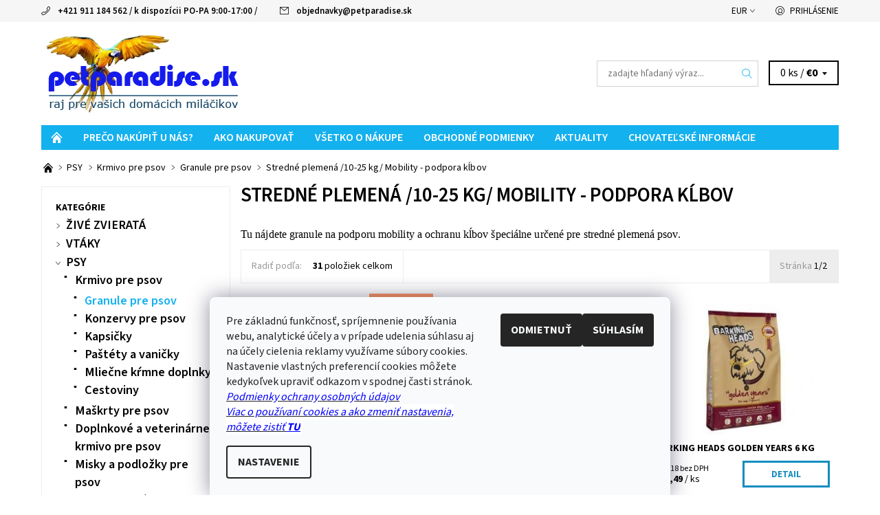

--- FILE ---
content_type: text/html; charset=utf-8
request_url: https://www.petparadise.sk/stredne-plemena--10-25-kg-mobility-podpora-klbov/
body_size: 39022
content:
<!DOCTYPE html>
<html id="css" xml:lang='sk' lang='sk' class="external-fonts-loaded">
    <head>
        <link rel="preconnect" href="https://cdn.myshoptet.com" /><link rel="dns-prefetch" href="https://cdn.myshoptet.com" /><link rel="preload" href="https://cdn.myshoptet.com/prj/dist/master/cms/libs/jquery/jquery-1.11.3.min.js" as="script" />        <script>
dataLayer = [];
dataLayer.push({'shoptet' : {
    "pageId": 5856,
    "pageType": "parametricCategory",
    "currency": "EUR",
    "currencyInfo": {
        "decimalSeparator": ",",
        "exchangeRate": 1,
        "priceDecimalPlaces": 2,
        "symbol": "\u20ac",
        "symbolLeft": 1,
        "thousandSeparator": " "
    },
    "language": "sk",
    "projectId": 83698,
    "category": {
        "guid": "c69954fb-e6cf-11e5-bd4d-ac162d8a2454",
        "path": "PSY | Krmivo pre psov | Granule pre psov",
        "parentCategoryGuid": "c17f8fa4-618d-11e6-9e35-0cc47a6c92bc"
    },
    "cartInfo": {
        "id": null,
        "freeShipping": false,
        "freeShippingFrom": 49,
        "leftToFreeGift": {
            "formattedPrice": "\u20ac45",
            "priceLeft": 45
        },
        "freeGift": false,
        "leftToFreeShipping": {
            "priceLeft": 49,
            "dependOnRegion": 0,
            "formattedPrice": "\u20ac49"
        },
        "discountCoupon": [],
        "getNoBillingShippingPrice": {
            "withoutVat": 0,
            "vat": 0,
            "withVat": 0
        },
        "cartItems": [],
        "taxMode": "ORDINARY"
    },
    "cart": [],
    "customer": {
        "priceRatio": 1,
        "priceListId": 1,
        "groupId": null,
        "registered": false,
        "mainAccount": false
    }
}});
dataLayer.push({'cookie_consent' : {
    "marketing": "denied",
    "analytics": "denied"
}});
document.addEventListener('DOMContentLoaded', function() {
    shoptet.consent.onAccept(function(agreements) {
        if (agreements.length == 0) {
            return;
        }
        dataLayer.push({
            'cookie_consent' : {
                'marketing' : (agreements.includes(shoptet.config.cookiesConsentOptPersonalisation)
                    ? 'granted' : 'denied'),
                'analytics': (agreements.includes(shoptet.config.cookiesConsentOptAnalytics)
                    ? 'granted' : 'denied')
            },
            'event': 'cookie_consent'
        });
    });
});
</script>

<!-- Google Tag Manager -->
<script>(function(w,d,s,l,i){w[l]=w[l]||[];w[l].push({'gtm.start':
new Date().getTime(),event:'gtm.js'});var f=d.getElementsByTagName(s)[0],
j=d.createElement(s),dl=l!='dataLayer'?'&l='+l:'';j.async=true;j.src=
'https://www.googletagmanager.com/gtm.js?id='+i+dl;f.parentNode.insertBefore(j,f);
})(window,document,'script','dataLayer','GTM-5JX9PT');</script>
<!-- End Google Tag Manager -->


        <meta http-equiv="content-type" content="text/html; charset=utf-8" />
        <title>Granule na podporu kĺbov pre stredné plemená psov - petparadise.sk</title>

        <meta name="viewport" content="width=device-width, initial-scale=1.0" />
        <meta name="format-detection" content="telephone=no" />

        
            <meta property="og:type" content="website"><meta property="og:site_name" content="petparadise.sk"><meta property="og:url" content="https://www.petparadise.sk/stredne-plemena--10-25-kg-mobility-podpora-klbov/"><meta property="og:title" content="Granule na podporu kĺbov pre stredné plemená psov - petparadise.sk"><meta name="author" content="petparadise.sk"><meta name="web_author" content="Shoptet.sk"><meta name="dcterms.rightsHolder" content="www.petparadise.sk"><meta name="robots" content="index,follow"><meta property="og:image" content="https://cdn.myshoptet.com/usr/www.petparadise.sk/user/logos/logo-petparadise-5.png?t=1768974768"><meta name="google-site-verification" content="111779545477-qqnoj2bucqnnvaal8pcoq5p64lb112e7.apps.googleusercontent.com"><meta name="description" content="Tu nájdete granule na podporu mobility a ochranu kĺbov špeciálne určené pre stredné plemená psov."><meta property="og:description" content="Tu nájdete granule na podporu mobility a ochranu kĺbov špeciálne určené pre stredné plemená psov.">
        


                                                <link rel="next" href="/stredne-plemena--10-25-kg-mobility-podpora-klbov/strana-2/" />
                    
        <noscript>
            <style media="screen">
                #category-filter-hover {
                    display: block !important;
                }
            </style>
        </noscript>
        
    <link href="https://cdn.myshoptet.com/prj/dist/master/cms/templates/frontend_templates/shared/css/font-face/source-sans-3.css" rel="stylesheet"><link href="https://cdn.myshoptet.com/prj/dist/master/shop/dist/font-shoptet-06.css.e6903393d3bd5aa27e58.css" rel="stylesheet">    <script>
    var oldBrowser = false;
    </script>
    <!--[if lt IE 9]>
        <script src="https://cdnjs.cloudflare.com/ajax/libs/html5shiv/3.7.3/html5shiv.js"></script>
        <script>
            var oldBrowser = '<strong>Upozornenie!</strong> Používate zastaraný prehliadač, ktorý už nie je podporovaný. Prosím <a href="https://www.whatismybrowser.com/" target="_blank" rel="nofollow">aktualizujte svoj prehliadač</a> a zvýšte svoje UX.';
        </script>
    <![endif]-->

        <style>:root {--color-primary: #14b1ef;--color-primary-h: 197;--color-primary-s: 87%;--color-primary-l: 51%;--color-primary-hover: #f6f6f6;--color-primary-hover-h: 0;--color-primary-hover-s: 0%;--color-primary-hover-l: 96%;--color-secondary: #138dbe;--color-secondary-h: 197;--color-secondary-s: 82%;--color-secondary-l: 41%;--color-secondary-hover: #d2d2d2;--color-secondary-hover-h: 0;--color-secondary-hover-s: 0%;--color-secondary-hover-l: 82%;--color-tertiary: #000000;--color-tertiary-h: 0;--color-tertiary-s: 0%;--color-tertiary-l: 0%;--color-tertiary-hover: #000000;--color-tertiary-hover-h: 0;--color-tertiary-hover-s: 0%;--color-tertiary-hover-l: 0%;--color-header-background: #ffffff;--template-font: "Source Sans 3";--template-headings-font: "Source Sans 3";--header-background-url: none;--cookies-notice-background: #F8FAFB;--cookies-notice-color: #252525;--cookies-notice-button-hover: #27263f;--cookies-notice-link-hover: #3b3a5f;--templates-update-management-preview-mode-content: "Náhľad aktualizácií šablóny je aktívny pre váš prehliadač."}</style>

        <style>:root {--logo-x-position: 10px;--logo-y-position: 10px;--front-image-x-position: 0px;--front-image-y-position: 0px;}</style>

        <link href="https://cdn.myshoptet.com/prj/dist/master/shop/dist/main-06.css.864c5a6d54b488b8ad20.css" rel="stylesheet" media="screen" />

        <link rel="stylesheet" href="https://cdn.myshoptet.com/prj/dist/master/cms/templates/frontend_templates/_/css/print.css" media="print" />
                            <link rel="shortcut icon" href="/favicon.ico" type="image/x-icon" />
                                    <link rel="canonical" href="https://www.petparadise.sk/stredne-plemena--10-25-kg-mobility-podpora-klbov/" />
        
        
        
            <script>
        var _hwq = _hwq || [];
        _hwq.push(['setKey', 'BF6D7A7D35DBD126DD6DBE75E50AB0CC']);
        _hwq.push(['setTopPos', '200']);
        _hwq.push(['showWidget', '21']);
        (function() {
            var ho = document.createElement('script');
            ho.src = 'https://sk.im9.cz/direct/i/gjs.php?n=wdgt&sak=BF6D7A7D35DBD126DD6DBE75E50AB0CC';
            var s = document.getElementsByTagName('script')[0]; s.parentNode.insertBefore(ho, s);
        })();
    </script>

                
                    
                <script>var shoptet = shoptet || {};shoptet.abilities = {"about":{"generation":2,"id":"06"},"config":{"category":{"product":{"image_size":"detail_alt_1"}},"navigation_breakpoint":991,"number_of_active_related_products":2,"product_slider":{"autoplay":false,"autoplay_speed":3000,"loop":true,"navigation":true,"pagination":true,"shadow_size":0}},"elements":{"recapitulation_in_checkout":true},"feature":{"directional_thumbnails":false,"extended_ajax_cart":false,"extended_search_whisperer":false,"fixed_header":false,"images_in_menu":false,"product_slider":false,"simple_ajax_cart":true,"smart_labels":false,"tabs_accordion":false,"tabs_responsive":false,"top_navigation_menu":false,"user_action_fullscreen":false}};shoptet.design = {"template":{"name":"Soul","colorVariant":"06-four"},"layout":{"homepage":"catalog3","subPage":"catalog3","productDetail":"catalog3"},"colorScheme":{"conversionColor":"#138dbe","conversionColorHover":"#d2d2d2","color1":"#14b1ef","color2":"#f6f6f6","color3":"#000000","color4":"#000000"},"fonts":{"heading":"Source Sans 3","text":"Source Sans 3"},"header":{"backgroundImage":null,"image":null,"logo":"https:\/\/www.petparadise.skuser\/logos\/logo-petparadise-5.png","color":"#ffffff"},"background":{"enabled":false,"color":null,"image":null}};shoptet.config = {};shoptet.events = {};shoptet.runtime = {};shoptet.content = shoptet.content || {};shoptet.updates = {};shoptet.messages = [];shoptet.messages['lightboxImg'] = "Obrázok";shoptet.messages['lightboxOf'] = "z";shoptet.messages['more'] = "Viac";shoptet.messages['cancel'] = "Zrušiť";shoptet.messages['removedItem'] = "Položka bola odstránená z košíka.";shoptet.messages['discountCouponWarning'] = "Zabudli ste použiť váš zľavový kupón. Urobte tak kliknutím na tlačidlo pri políčku, alebo číslo vymažte, aby ste mohli pokračovať.";shoptet.messages['charsNeeded'] = "Prosím, použite minimálne 3 znaky!";shoptet.messages['invalidCompanyId'] = "Neplané IČ, povolené sú iba číslice";shoptet.messages['needHelp'] = "Potrebujete poradiť?";shoptet.messages['showContacts'] = "Zobraziť kontakty";shoptet.messages['hideContacts'] = "Skryť kontakty";shoptet.messages['ajaxError'] = "Došlo k chybe; obnovte stránku a skúste to znova.";shoptet.messages['variantWarning'] = "Zvoľte prosím variant tovaru.";shoptet.messages['chooseVariant'] = "Zvoľte variant";shoptet.messages['unavailableVariant'] = "Tento variant nie je dostupný a nie je možné ho objednať.";shoptet.messages['withVat'] = "vrátane DPH";shoptet.messages['withoutVat'] = "bez DPH";shoptet.messages['toCart'] = "Do košíka";shoptet.messages['emptyCart'] = "Prázdny košík";shoptet.messages['change'] = "Zmeniť";shoptet.messages['chosenBranch'] = "Zvolená pobočka";shoptet.messages['validatorRequired'] = "Povinné pole";shoptet.messages['validatorEmail'] = "Prosím vložte platnú e-mailovú adresu";shoptet.messages['validatorUrl'] = "Prosím vložte platnú URL adresu";shoptet.messages['validatorDate'] = "Prosím vložte platný dátum";shoptet.messages['validatorNumber'] = "Zadajte číslo";shoptet.messages['validatorDigits'] = "Prosím vložte iba číslice";shoptet.messages['validatorCheckbox'] = "Zadajte prosím všetky povinné polia";shoptet.messages['validatorConsent'] = "Bez súhlasu nie je možné odoslať";shoptet.messages['validatorPassword'] = "Heslá sa nezhodujú";shoptet.messages['validatorInvalidPhoneNumber'] = "Vyplňte prosím platné telefónne číslo bez predvoľby.";shoptet.messages['validatorInvalidPhoneNumberSuggestedRegion'] = "Neplatné číslo — navrhovaná oblasť: %1";shoptet.messages['validatorInvalidCompanyId'] = "Neplatné IČO, musí byť v tvare ako %1";shoptet.messages['validatorFullName'] = "Nezabudli ste priezvisko?";shoptet.messages['validatorHouseNumber'] = "Prosím zadajte správne číslo domu";shoptet.messages['validatorZipCode'] = "Zadané PSČ nezodpovedá zvolenej krajine";shoptet.messages['validatorShortPhoneNumber'] = "Telefónne číslo musí mať min. 8 znakov";shoptet.messages['choose-personal-collection'] = "Prosím vyberte miesto doručenia pri osobnom odbere, zatiaľ nie je zvolené.";shoptet.messages['choose-external-shipping'] = "Špecifikujte vybraný spôsob dopravy";shoptet.messages['choose-ceska-posta'] = "Pobočka Českej Pošty nebola zvolená, prosím vyberte si jednu";shoptet.messages['choose-hupostPostaPont'] = "Pobočka Maďarskej pošty nie je vybraná, zvoľte prosím nejakú";shoptet.messages['choose-postSk'] = "Pobočka Slovenskej pošty nebola zvolená, prosím vyberte si jednu";shoptet.messages['choose-ulozenka'] = "Pobočka Uloženky nebola zvolená, prsím vyberte si jednu";shoptet.messages['choose-zasilkovna'] = "Nebola zvolená pobočka zásielkovne, prosím, vyberte si jednu";shoptet.messages['choose-ppl-cz'] = "Pobočka PPL ParcelShop nebolaá zvolená, prosím zvoľte jednu možnosť";shoptet.messages['choose-glsCz'] = "Pobočka GLS ParcelShop nebola zvolená, prosím niektorú";shoptet.messages['choose-dpd-cz'] = "Ani jedna z pobočiek služby DPD Parcel Shop nebola zvolená, prosím vyberte si jednu z možností.";shoptet.messages['watchdogType'] = "Je potrebné vybrať jednu z možností sledovania produktu.";shoptet.messages['watchdog-consent-required'] = "Musíte zaškrtnúť všetky povinné súhlasy";shoptet.messages['watchdogEmailEmpty'] = "Prosím vyplňte email";shoptet.messages['privacyPolicy'] = 'Musíte súhlasiť s ochranou osobných údajov';shoptet.messages['amountChanged'] = '(množstvo bolo zmenené)';shoptet.messages['unavailableCombination'] = 'Nie je k dispozícii v tejto kombinácii';shoptet.messages['specifyShippingMethod'] = 'Upresnite dopravu';shoptet.messages['PIScountryOptionMoreBanks'] = 'Možnosť platby z %1 bánk';shoptet.messages['PIScountryOptionOneBank'] = 'Možnosť platby z 1 banky';shoptet.messages['PIScurrencyInfoCZK'] = 'V mene CZK je možné zaplatiť iba prostredníctvom českých bánk.';shoptet.messages['PIScurrencyInfoHUF'] = 'V mene HUF je možné zaplatiť iba prostredníctvom maďarských bánk.';shoptet.messages['validatorVatIdWaiting'] = "Overujeme";shoptet.messages['validatorVatIdValid'] = "Overené";shoptet.messages['validatorVatIdInvalid'] = "DIČ sa nepodarilo overiť, aj napriek tomu môžete objednávku dokončiť";shoptet.messages['validatorVatIdInvalidOrderForbid'] = "Zadané DIČ teraz nie je možné overiť, pretože služba overovania je dočasne nedostupná. Skúste opakovať zadanie neskôr, alebo DIČ vymažte a vašu objednávku dokončte v režime OSS. Prípadne kontaktujte predajcu.";shoptet.messages['validatorVatIdInvalidOssRegime'] = "Zadané DIČ nemôže byť overené, pretože služba overovania je dočasne nedostupná. Vaša objednávka bude dokončená v režime OSS. Prípadne kontaktujte predajcu.";shoptet.messages['previous'] = "Predchádzajúce";shoptet.messages['next'] = "Nasledujúce";shoptet.messages['close'] = "Zavrieť";shoptet.messages['imageWithoutAlt'] = "Tento obrázok nemá popis";shoptet.messages['newQuantity'] = "Nové množstvo:";shoptet.messages['currentQuantity'] = "Aktuálne množstvo:";shoptet.messages['quantityRange'] = "Prosím vložte číslo v rozmedzí %1 a %2";shoptet.messages['skipped'] = "Preskočené";shoptet.messages.validator = {};shoptet.messages.validator.nameRequired = "Zadajte meno a priezvisko.";shoptet.messages.validator.emailRequired = "Zadajte e-mailovú adresu (napr. jan.novak@example.com).";shoptet.messages.validator.phoneRequired = "Zadajte telefónne číslo.";shoptet.messages.validator.messageRequired = "Napíšte komentár.";shoptet.messages.validator.descriptionRequired = shoptet.messages.validator.messageRequired;shoptet.messages.validator.captchaRequired = "Vyplňte bezpečnostnú kontrolu.";shoptet.messages.validator.consentsRequired = "Potvrďte svoj súhlas.";shoptet.messages.validator.scoreRequired = "Zadajte počet hviezdičiek.";shoptet.messages.validator.passwordRequired = "Zadajte heslo, ktoré bude obsahovať minimálne 4 znaky.";shoptet.messages.validator.passwordAgainRequired = shoptet.messages.validator.passwordRequired;shoptet.messages.validator.currentPasswordRequired = shoptet.messages.validator.passwordRequired;shoptet.messages.validator.birthdateRequired = "Zadajte dátum narodenia.";shoptet.messages.validator.billFullNameRequired = "Zadajte meno a priezvisko.";shoptet.messages.validator.deliveryFullNameRequired = shoptet.messages.validator.billFullNameRequired;shoptet.messages.validator.billStreetRequired = "Zadajte názov ulice.";shoptet.messages.validator.deliveryStreetRequired = shoptet.messages.validator.billStreetRequired;shoptet.messages.validator.billHouseNumberRequired = "Zadajte číslo domu.";shoptet.messages.validator.deliveryHouseNumberRequired = shoptet.messages.validator.billHouseNumberRequired;shoptet.messages.validator.billZipRequired = "Zadajte PSČ.";shoptet.messages.validator.deliveryZipRequired = shoptet.messages.validator.billZipRequired;shoptet.messages.validator.billCityRequired = "Zadajte názov mesta.";shoptet.messages.validator.deliveryCityRequired = shoptet.messages.validator.billCityRequired;shoptet.messages.validator.companyIdRequired = "Zadajte IČ.";shoptet.messages.validator.vatIdRequired = "Zadajte IČ DPH.";shoptet.messages.validator.billCompanyRequired = "Zadajte názov spoločnosti.";shoptet.messages['loading'] = "Načítavám…";shoptet.messages['stillLoading'] = "Stále načítavám…";shoptet.messages['loadingFailed'] = "Načítanie sa nepodarilo. Skúste to znova.";shoptet.messages['productsSorted'] = "Produkty zoradené.";shoptet.messages['formLoadingFailed'] = "Formulár sa nepodarilo načítať. Skúste to prosím znovu.";shoptet.messages.moreInfo = "Viac informácií";shoptet.config.showAdvancedOrder = true;shoptet.config.orderingProcess = {active: false,step: false};shoptet.config.documentsRounding = '3';shoptet.config.documentPriceDecimalPlaces = '2';shoptet.config.thousandSeparator = ' ';shoptet.config.decSeparator = ',';shoptet.config.decPlaces = '2';shoptet.config.decPlacesSystemDefault = '2';shoptet.config.currencySymbol = '€';shoptet.config.currencySymbolLeft = '1';shoptet.config.defaultVatIncluded = 1;shoptet.config.defaultProductMaxAmount = 9999;shoptet.config.inStockAvailabilityId = -1;shoptet.config.defaultProductMaxAmount = 9999;shoptet.config.inStockAvailabilityId = -1;shoptet.config.cartActionUrl = '/action/Cart';shoptet.config.advancedOrderUrl = '/action/Cart/GetExtendedOrder/';shoptet.config.cartContentUrl = '/action/Cart/GetCartContent/';shoptet.config.stockAmountUrl = '/action/ProductStockAmount/';shoptet.config.addToCartUrl = '/action/Cart/addCartItem/';shoptet.config.removeFromCartUrl = '/action/Cart/deleteCartItem/';shoptet.config.updateCartUrl = '/action/Cart/setCartItemAmount/';shoptet.config.addDiscountCouponUrl = '/action/Cart/addDiscountCoupon/';shoptet.config.setSelectedGiftUrl = '/action/Cart/setSelectedGift/';shoptet.config.rateProduct = '/action/ProductDetail/RateProduct/';shoptet.config.customerDataUrl = '/action/OrderingProcess/step2CustomerAjax/';shoptet.config.registerUrl = '/registracia/';shoptet.config.agreementCookieName = 'site-agreement';shoptet.config.cookiesConsentUrl = '/action/CustomerCookieConsent/';shoptet.config.cookiesConsentIsActive = 1;shoptet.config.cookiesConsentOptAnalytics = 'analytics';shoptet.config.cookiesConsentOptPersonalisation = 'personalisation';shoptet.config.cookiesConsentOptNone = 'none';shoptet.config.cookiesConsentRefuseDuration = 7;shoptet.config.cookiesConsentName = 'CookiesConsent';shoptet.config.agreementCookieExpire = 300;shoptet.config.cookiesConsentSettingsUrl = '/cookies-settings/';shoptet.config.fonts = {"google":{"attributes":"400,700,900:latin-ext","families":["Source Sans 3"],"urls":["https:\/\/cdn.myshoptet.com\/prj\/dist\/master\/cms\/templates\/frontend_templates\/shared\/css\/font-face\/source-sans-3.css"]},"custom":{"families":["shoptet"],"urls":["https:\/\/cdn.myshoptet.com\/prj\/dist\/master\/shop\/dist\/font-shoptet-06.css.e6903393d3bd5aa27e58.css"]}};shoptet.config.mobileHeaderVersion = '1';shoptet.config.fbCAPIEnabled = false;shoptet.config.fbPixelEnabled = true;shoptet.config.fbCAPIUrl = '/action/FacebookCAPI/';shoptet.content.regexp = /strana-[0-9]+[\/]/g;shoptet.content.colorboxHeader = '<div class="colorbox-html-content">';shoptet.content.colorboxFooter = '</div>';shoptet.customer = {};shoptet.csrf = shoptet.csrf || {};shoptet.csrf.token = 'csrf_NBgve9On82a4362f224de6ee';shoptet.csrf.invalidTokenModal = '<div><h2>Prihláste sa prosím znovu</h2><p>Ospravedlňujeme sa, ale Váš CSRF token pravdepodobne vypršal. Aby sme mohli Vašu bezpečnosť udržať na čo najvyššej úrovni, potrebujeme, aby ste sa znovu prihlásili.</p><p>Ďakujeme za pochopenie.</p><div><a href="/login/?backTo=%2Fstredne-plemena--10-25-kg-mobility-podpora-klbov%2F">Prihlásenie</a></div></div> ';shoptet.csrf.formsSelector = 'csrf-enabled';shoptet.csrf.submitListener = true;shoptet.csrf.validateURL = '/action/ValidateCSRFToken/Index/';shoptet.csrf.refreshURL = '/action/RefreshCSRFTokenNew/Index/';shoptet.csrf.enabled = true;shoptet.config.googleAnalytics ||= {};shoptet.config.googleAnalytics.isGa4Enabled = true;shoptet.config.googleAnalytics.route ||= {};shoptet.config.googleAnalytics.route.ua = "UA";shoptet.config.googleAnalytics.route.ga4 = "GA4";shoptet.config.ums_a11y_category_page = true;shoptet.config.discussion_rating_forms = false;shoptet.config.ums_forms_redesign = false;shoptet.config.showPriceWithoutVat = '';shoptet.config.ums_a11y_login = false;</script>
        <script src="https://cdn.myshoptet.com/prj/dist/master/cms/libs/jquery/jquery-1.11.3.min.js"></script><script src="https://cdn.myshoptet.com/prj/dist/master/cms/libs/jquery/jquery-migrate-1.4.1.min.js"></script><script src="https://cdn.myshoptet.com/prj/dist/master/cms/libs/jquery/jquery-ui-1.8.24.min.js"></script>
    <script src="https://cdn.myshoptet.com/prj/dist/master/shop/dist/main-06.js.8c5f4d13342fcf9a0c71.js"></script>
<script src="https://cdn.myshoptet.com/prj/dist/master/shop/dist/shared-2g.js.aa13ef3ecca51cd89ec5.js"></script><script src="https://cdn.myshoptet.com/prj/dist/master/cms/libs/jqueryui/i18n/datepicker-sk.js"></script><script>if (window.self !== window.top) {const script = document.createElement('script');script.type = 'module';script.src = "https://cdn.myshoptet.com/prj/dist/master/shop/dist/editorPreview.js.e7168e827271d1c16a1d.js";document.body.appendChild(script);}</script>        <script>
            jQuery.extend(jQuery.cybergenicsFormValidator.messages, {
                required: "Povinné pole",
                email: "Prosím vložte platnú e-mailovú adresu",
                url: "Prosím vložte platnú URL adresu",
                date: "Prosím vložte platný dátum",
                number: "Zadajte číslo",
                digits: "Prosím vložte iba číslice",
                checkbox: "Zadajte prosím všetky povinné polia",
                validatorConsent: "Bez súhlasu nie je možné odoslať",
                password: "Heslá sa nezhodujú",
                invalidPhoneNumber: "Vyplňte prosím platné telefónne číslo bez predvoľby.",
                invalidCompanyId: 'Nevalidné IČ, musí mať presne 8 čísel (pred kratšie IČ možno dať nuly)',
                fullName: "Nezabudli ste priezvisko?",
                zipCode: "Zadané PSČ nezodpovedá zvolenej krajine",
                houseNumber: "Prosím zadajte správne číslo domu",
                shortPhoneNumber: "Telefónne číslo musí mať min. 8 znakov",
                privacyPolicy: "Musíte súhlasiť s ochranou osobných údajov"
            });
        </script>
                                    
                
        
        <!-- User include -->
                <!-- api 550(198) html code header -->

<!-- Trackovací kód - Emailkampane.cz - ZAČÁTEK KÓDU-->
    <script>
            !function(e,r,t,a,c){ localStorage.ecr=r.referrer,localStorage.ecu=e.location.href,a=r.createElement(t),c=r.getElementsByTagName(t)[0],a.async=1,a.src="https://tr-fe.emailkampane.cz/v1/app-starter.min.js",c.parentNode.insertBefore(a,c)}(window,document,"script");
    </script>
    <script>
!function(e,r,t,a,c,k){ e.EmailcampaignsTracker=a,e.ektracker=e.ektracker||function(){ (e.ektracker.q=e.ektracker.q||[]).push(arguments)},e.ektracker.t=new Date,e.ektracker.m="",c=r.createElement(t),k=r.getElementsByTagName(t)[0],c.async=1,c.src="https://tr-fe.emailkampane.cz/v1/app.min.js",k.parentNode.insertBefore(c,k)}(window,document,"script","ektracker");
        ektracker('init', "f8e1d84cc05a86");
        ektracker('pageVisit');
    </script>
    <!-- Trackovací kód - Emailkampane.cz - KONEC KÓDU-->
    
<!-- api 608(256) html code header -->
<link rel="stylesheet" href="https://cdn.myshoptet.com/usr/api2.dklab.cz/user/documents/_doplnky/bannery/83698/3454/83698_3454.css" type="text/css" /><style>
        :root {
            --dklab-bannery-b-hp-padding: 15px;
            --dklab-bannery-b-hp-box-padding: 0px;
            --dklab-bannery-b-hp-big-screen: 33.333%;
            --dklab-bannery-b-hp-medium-screen: 33.333%;
            --dklab-bannery-b-hp-small-screen: 33.333%;
            --dklab-bannery-b-hp-tablet-screen: 33.333%;
            --dklab-bannery-b-hp-mobile-screen: 100%;

            --dklab-bannery-i-hp-icon-color: #3B1CFF;
            --dklab-bannery-i-hp-color: #000000;
            --dklab-bannery-i-hp-background: #FFFFFF;            
            
            --dklab-bannery-i-d-icon-color: #2A09FF;
            --dklab-bannery-i-d-color: #000000;
            --dklab-bannery-i-d-background: #FFFFFF;


            --dklab-bannery-i-hp-w-big-screen: 4;
            --dklab-bannery-i-hp-w-medium-screen: 4;
            --dklab-bannery-i-hp-w-small-screen: 4;
            --dklab-bannery-i-hp-w-tablet-screen: 4;
            --dklab-bannery-i-hp-w-mobile-screen: 2;
            
            --dklab-bannery-i-d-w-big-screen: 4;
            --dklab-bannery-i-d-w-medium-screen: 4;
            --dklab-bannery-i-d-w-small-screen: 4;
            --dklab-bannery-i-d-w-tablet-screen: 4;
            --dklab-bannery-i-d-w-mobile-screen: 2;

        }</style>
<!-- api 784(424) html code header -->
<script src="https://client.mcore.sk/shoptet/widget/082b3703e30c288ee2190f660a2ba05f1dc7ab5a?t=1724143316"></script>
<!-- service 565(213) html code header -->
<!--
<link rel="stylesheet" type="text/css" href="https://app.visual.ws/gpwebpay_shoptet/shoptet.css">
<script async defer type="text/javascript" src="https://app.visual.ws/gpwebpay_shoptet/shoptet.js"></script>
-->
<!-- service 608(256) html code header -->
<link rel="stylesheet" href="https://cdn.myshoptet.com/usr/api.dklab.cz/user/documents/fontawesome/css/all.css?v=1.02" type="text/css" />
<!-- service 784(424) html code header -->
<link href="https://mcore.myshoptet.com/user/documents/upload/addon03/infoWidget.min.css?v=1.0.5" rel="stylesheet">
<!-- service 654(301) html code header -->
<!-- Prefetch Pobo Page Builder CDN  -->
<link rel="dns-prefetch" href="https://image.pobo.cz">
<link href="https://cdnjs.cloudflare.com/ajax/libs/lightgallery/2.7.2/css/lightgallery.min.css" rel="stylesheet">
<link href="https://cdnjs.cloudflare.com/ajax/libs/lightgallery/2.7.2/css/lg-thumbnail.min.css" rel="stylesheet">


<!-- © Pobo Page Builder  -->
<script>
 	  window.addEventListener("DOMContentLoaded", function () {
		  var po = document.createElement("script");
		  po.type = "text/javascript";
		  po.async = true;
		  po.dataset.url = "https://www.pobo.cz";
			po.dataset.cdn = "https://image.pobo.space";
      po.dataset.tier = "standard";
      po.fetchpriority = "high";
      po.dataset.key = btoa(window.location.host);
		  po.id = "pobo-asset-url";
      po.platform = "shoptet";
      po.synergy = false;
		  po.src = "https://image.pobo.space/assets/editor.js?v=13";

		  var s = document.getElementsByTagName("script")[0];
		  s.parentNode.insertBefore(po, s);
	  });
</script>





<!-- project html code header -->
<style type="text/css">
.header-contacts { font-weight: 600 }
#menu li { font-size: 0.6rem; }
#menu li a { font-weight: 600; }
h1 { font-size: 1.80rem }
#welcome h1 { font-size: 1.8rem }
h2 { font-size: 1.5rem }
h3 { font-size: 1.35rem }
h1 { font-weight: 600; }
h2 { font-weight: 500; }
h3 { font-weight: 400; }
#subcategories { display: none }
.categories a { font-size: 130%;}
.categories a { font-weight: 600;}
.banner { margin-bottom: 1rem }
</style>
<!-- Markovic úpravy - start -->
<style>
/ ikona domecku /
#a-home { text-align: center; }
#a-home:before { margin-right: 0; }

/ odsazeni banneru /
.jpUnderCarouselWrap, .jpUnderCarousel { margin-bottom: 2.025rem; }
</style>

<script>
function jpHomeIcon() {
$("#a-home").text("").addClass("icon-home-before");
}

function jpHalfCarousel() {
if($(".homepage-banners-wrap:not(.jpHalfCarousel)").length) {
$(".homepage-banners-wrap").addClass("jpHalfCarousel");
$(".carousel-wrap").removeClass("large-8 medium-8").addClass("large-6");
$(".additional-carousel-banners").removeClass("large-4 medium-4").addClass("large-6");
}
}

function jpUnderCarousel() {
if($(".homepage-banners-wrap:not(.jpUnderCarousel)").length) {
$(".homepage-banners-wrap").addClass("jpUnderCarousel");
var banners = $("#content-in > .additional-banners-index");
$(".homepage-banners-wrap").after("<div class='jpUnderCarouselWrap'></div>");
$(".jpUnderCarouselWrap").append(banners);
}
}

$(document).ready(function() {
jpHomeIcon(); //ikona domecku
jpUnderCarousel(); //bannery pod carousel
});

$(document).ajaxComplete(function() {
jpHomeIcon(); //ikona domecku
jpUnderCarousel(); //bannery pod carousel
});
</script>
<!-- Markovic úpravy - konec -->






        <!-- /User include -->
                                <!-- Global site tag (gtag.js) - Google Analytics -->
    <script async src="https://www.googletagmanager.com/gtag/js?id=G-436BNPPPSB"></script>
    <script>
        
        window.dataLayer = window.dataLayer || [];
        function gtag(){dataLayer.push(arguments);}
        

                    console.debug('default consent data');

            gtag('consent', 'default', {"ad_storage":"denied","analytics_storage":"denied","ad_user_data":"denied","ad_personalization":"denied","wait_for_update":500});
            dataLayer.push({
                'event': 'default_consent'
            });
        
        gtag('js', new Date());

        
                gtag('config', 'G-436BNPPPSB', {"groups":"GA4","send_page_view":false,"content_group":"category","currency":"EUR","page_language":"sk"});
        
                gtag('config', 'AW-877886291', {"allow_enhanced_conversions":true});
        
        
        
        
        
                    gtag('event', 'page_view', {"send_to":"GA4","page_language":"sk","content_group":"category","currency":"EUR"});
        
        
        
        
        
        
        
        
        
        
        
        
        
        document.addEventListener('DOMContentLoaded', function() {
            if (typeof shoptet.tracking !== 'undefined') {
                for (var id in shoptet.tracking.bannersList) {
                    gtag('event', 'view_promotion', {
                        "send_to": "UA",
                        "promotions": [
                            {
                                "id": shoptet.tracking.bannersList[id].id,
                                "name": shoptet.tracking.bannersList[id].name,
                                "position": shoptet.tracking.bannersList[id].position
                            }
                        ]
                    });
                }
            }

            shoptet.consent.onAccept(function(agreements) {
                if (agreements.length !== 0) {
                    console.debug('gtag consent accept');
                    var gtagConsentPayload =  {
                        'ad_storage': agreements.includes(shoptet.config.cookiesConsentOptPersonalisation)
                            ? 'granted' : 'denied',
                        'analytics_storage': agreements.includes(shoptet.config.cookiesConsentOptAnalytics)
                            ? 'granted' : 'denied',
                                                                                                'ad_user_data': agreements.includes(shoptet.config.cookiesConsentOptPersonalisation)
                            ? 'granted' : 'denied',
                        'ad_personalization': agreements.includes(shoptet.config.cookiesConsentOptPersonalisation)
                            ? 'granted' : 'denied',
                        };
                    console.debug('update consent data', gtagConsentPayload);
                    gtag('consent', 'update', gtagConsentPayload);
                    dataLayer.push(
                        { 'event': 'update_consent' }
                    );
                }
            });
        });
    </script>

                <!-- Facebook Pixel Code -->
<script type="text/plain" data-cookiecategory="analytics">
!function(f,b,e,v,n,t,s){if(f.fbq)return;n=f.fbq=function(){n.callMethod?
            n.callMethod.apply(n,arguments):n.queue.push(arguments)};if(!f._fbq)f._fbq=n;
            n.push=n;n.loaded=!0;n.version='2.0';n.queue=[];t=b.createElement(e);t.async=!0;
            t.src=v;s=b.getElementsByTagName(e)[0];s.parentNode.insertBefore(t,s)}(window,
            document,'script','//connect.facebook.net/en_US/fbevents.js');
$(document).ready(function(){
fbq('set', 'autoConfig', 'false', '1177483602324053')
fbq("init", "1177483602324053", {}, { agent:"plshoptet" });
fbq("track", "PageView",{}, {"eventID":"dd69371fdd7575bc3088bb77c55fae84"});
window.dataLayer = window.dataLayer || [];
dataLayer.push({"fbpixel": "loaded","event": "fbloaded"});
fbq("track", "ViewCategory", {"content_name":"Stredn\u00e9 plemen\u00e1 \/10-25 kg\/ Mobility - podpora k\u013abov","content_category":"Stredn\u00e9 plemen\u00e1 \/10-25 kg\/ Mobility - podpora k\u013abov","content_ids":[],"content_type":"product"}, {"eventID":"dd69371fdd7575bc3088bb77c55fae84"});
});
</script>
<noscript>
<img height="1" width="1" style="display:none" src="https://www.facebook.com/tr?id=1177483602324053&ev=PageView&noscript=1"/>
</noscript>
<!-- End Facebook Pixel Code -->

                                                    </head>
    <body class="desktop id-5856 in-stredne-plemena--10-25-kg-mobility-podpora-klbov template-06 type-category subtype-category-parametric page-category ajax-add-to-cart">
        <div id="fb-root"></div>
        <script>
            window.fbAsyncInit = function() {
                FB.init({
//                    appId            : 'your-app-id',
                    autoLogAppEvents : true,
                    xfbml            : true,
                    version          : 'v19.0'
                });
            };
        </script>
        <script async defer crossorigin="anonymous" src="https://connect.facebook.net/sk_SK/sdk.js"></script>
<!-- Google Tag Manager (noscript) -->
<noscript><iframe src="https://www.googletagmanager.com/ns.html?id=GTM-5JX9PT"
height="0" width="0" style="display:none;visibility:hidden"></iframe></noscript>
<!-- End Google Tag Manager (noscript) -->

<div id="main-wrapper"><div id="main-wrapper-in"><header id="header"><div class="header-info-wrap">
    <div class="row">
                                    
                <ul class="header-contacts list-inline large-6 medium-6 small-12 columns">
                                                                                                            <li class="header-phone menu-element-link icon-phone-before">
                            <a href="tel:+421911184562/kdispozíciiPO-PA9:00-17:00/" title="Telefón">+421 911 184 562 / k dispozícii PO-PA 9:00-17:00 /</a>
                        </li>
                                                                <li class="header-email menu-element-link icon-mail-before">
                                                            <a href="mailto:objednavky&#64;petparadise.sk">objednavky<!---->&#64;<!---->petparadise.sk</a>
                                                    </li>
                                    </ul><ul class="currency-switcher large-6 medium-6 small-6 columns text-right list-inline currency-switcher--languages">
            
                                                                    <li class="currency menu-element-wrap menu-element-link">
                        <div class="active icon-arrow-down-after">EUR</div>
                        <ul class="menu-element-submenu align-left hover-hidden">
                                                            <li>
                                    <a href="/action/Currency/changeCurrency/?currencyCode=CZK" class="icon-arrow-right-before" title="CZK" rel="nofollow">CZK</a>
                                </li>
                                                            <li>
                                    <a href="/action/Currency/changeCurrency/?currencyCode=EUR" class="icon-arrow-right-before" title="EUR" rel="nofollow">EUR</a>
                                </li>
                                                    </ul>
                    </li>
                            
            
                                <li id="top-links">
                                             <ul class="responsive-mobile-hidden box-account-links list-inline"><li class="menu-element-link icon-login-before"><a class="icon-account-login" href="/login/?backTo=%2Fstredne-plemena--10-25-kg-mobility-podpora-klbov%2F" title="Prihlásenie" data-testid="signin" rel="nofollow">Prihlásenie</a></li></ul>
                </li>
            
        </ul>
    </div>
</div>

<div class="row">
    <div class="columns">
        <div class="header-in-wrap valign-middle-block large-12 medium-12 small-12">
            
                                                <div class="large-6 medium-6 small-12 columns">
                                                             <a href="/" id="logo" class="clearfix" title="petparadise.sk" data-testid="linkWebsiteLogo"><img src="https://cdn.myshoptet.com/usr/www.petparadise.sk/user/logos/logo-petparadise-5.png" alt="petparadise.sk" /></a>
                </div><ul class="header-in large-6 medium-6 small-12 columns text-right list-inline valign-top-inline">
                
                                        <li class="header-seachform-wrap" itemscope itemtype="https://schema.org/WebSite">
                        <meta itemprop="headline" content="Stredné plemená /10-25 kg/ Mobility - podpora kĺbov"/>
<meta itemprop="url" content="https://www.petparadise.sk"/>
        <meta itemprop="text" content="Tu nájdete granule na podporu mobility a ochranu kĺbov špeciálne určené pre stredné plemená psov."/>

                        <form class="search-whisperer-wrap search-whisperer-wrap-v1" action="/action/ProductSearch/prepareString/" method="post" itemprop="potentialAction" itemscope itemtype="https://schema.org/SearchAction" data-testid="searchForm">
                            <fieldset>
                                <meta itemprop="target" content="https://www.petparadise.sk/vyhladavanie/?string={string}"/>
                                <input type="hidden" name="language" value="sk" />
                                <input type="search" name="string" itemprop="query-input" class="query-input s-word" placeholder="zadajte hľadaný výraz..." autocomplete="off" data-testid="searchInput" /><button type="submit" class="search-submit icon-magnifier-after" value="Hľadať" data-testid="searchBtn"></button>
                                <div class="search-whisperer-container-js"></div>
                                <div class="search-notice large-12 medium-12 small-12" data-testid="searchMsg">Prosím, použite minimálne 3 znaky!</div>
                            </fieldset>
                        </form>
                    </li><li class="header-cart-wrap icon-filled-arrow-down-after menu-element-wrap place-cart-here"><div id="header-cart-wrapper" class="header-cart-wrapper menu-element-wrap">
    <a href="/kosik/" id="header-cart" class="header-cart" data-testid="headerCart" rel="nofollow">
        
        
    <span class="responsive-mobile-visible responsive-all-hidden header-cart-pieces" data-testid="headerCartCount">0 ks / </span>

        <strong class="header-cart-price" data-testid="headerCartPrice">
            €0
        </strong>
    </a>

    <div id="cart-recapitulation" class="cart-recapitulation menu-element-submenu align-right hover-hidden" data-testid="popupCartWidget">
                    <div class="cart-reca-single darken tac" data-testid="cartTitle">
                Váš nákupný košík je prázdny            </div>
            </div>
</div>
</li>
                
            </ul>
            <a href="/login/?backTo=%2Fstredne-plemena--10-25-kg-mobility-podpora-klbov%2F" class="mobile-login visible-for-small-only icon-login-before" title="Prihlásenie" data-testid="signin" rel="nofollow"></a>
        </div>
        
                             <nav id="menu" class="navigation-wrap clearfix"><ul class="navigation list-inline valign-top-inline left"><li class="first-line"><a href="/" id="a-home" class="menu-element-link" data-testid="headerMenuItem">Úvodná stránka</a></li><li class="menu-item-883 valign-top-inline menu-element-wrap">    <span class="icon-arrow-right-before mobile-menu-element-link"></span>
<a href="/rubriky/preco-nakupit-u-nas/" class="menu-element-link" data-testid="headerMenuItem">
    Prečo nakúpiť u nás?
</a>
                <ul class="menu-element-submenu align-left hover-hidden">
                            <li>
                    <a href="/rubriky/preco-nakupit-u-nas/vernostne-zlavy/" class="icon-arrow-right-before">Vernostné zľavy</a>
                </li>
                            <li>
                    <a href="/rubriky/preco-nakupit-u-nas/mnozstevne-zlavy/" class="icon-arrow-right-before">Množstevné zľavy</a>
                </li>
                            <li>
                    <a href="/rubriky/preco-nakupit-u-nas/objemove-zlavy/" class="icon-arrow-right-before">Objemové zľavy</a>
                </li>
                            <li>
                    <a href="/rubriky/preco-nakupit-u-nas/zlavove-kupony/" class="icon-arrow-right-before">Zľavové kupóny</a>
                </li>
                            <li>
                    <a href="/rubriky/preco-nakupit-u-nas/darcek-k-objednavke/" class="icon-arrow-right-before">Darček k objednávke</a>
                </li>
                            <li>
                    <a href="/rubriky/preco-nakupit-u-nas/zlava-po-registracii-2/" class="icon-arrow-right-before">Zľava po registrácii</a>
                </li>
                            <li>
                    <a href="/rubriky/preco-nakupit-u-nas/doprava-zdarma/" class="icon-arrow-right-before">Doprava zdarma</a>
                </li>
                            <li>
                    <a href="/rubriky/preco-nakupit-u-nas/affiliate-program/" class="icon-arrow-right-before">Affiliate program</a>
                </li>
                    </ul>
    </li><li class="menu-item-697 valign-top-inline menu-element-wrap">    <span class="icon-arrow-right-before mobile-menu-element-link"></span>
<a href="/rubriky/ako-nakupovat/" class="menu-element-link" data-testid="headerMenuItem">
    Ako nakupovať
</a>
                <ul class="menu-element-submenu align-left hover-hidden">
                            <li>
                    <a href="/rubriky/ako-nakupovat/ako-nakupovat/" class="icon-arrow-right-before">Ako nakupovať</a>
                </li>
                            <li>
                    <a href="/rubriky/ako-nakupovat/doprava-a-dorucovanie-zasielok/" class="icon-arrow-right-before">Doprava a doručovanie zásielok</a>
                </li>
                            <li>
                    <a href="/rubriky/ako-nakupovat/doprava-zivych-zvierat/" class="icon-arrow-right-before">Doprava živých zvierat</a>
                </li>
                            <li>
                    <a href="/rubriky/ako-nakupovat/system-odmenovania/" class="icon-arrow-right-before">Systém odmeňovania</a>
                </li>
                            <li>
                    <a href="/rubriky/ako-nakupovat/elektronicke-platby/" class="icon-arrow-right-before">Elektronické platby</a>
                </li>
                    </ul>
    </li><li class="menu-item-880 valign-top-inline menu-element-wrap">    <span class="icon-arrow-right-before mobile-menu-element-link"></span>
<a href="/rubriky/vsetko-o-nakupe/" class="menu-element-link" data-testid="headerMenuItem">
    Všetko o nákupe
</a>
                <ul class="menu-element-submenu align-left hover-hidden">
                            <li>
                    <a href="/rubriky/vsetko-o-nakupe/casto-kladene-otazky--faq/" class="icon-arrow-right-before">Často kladené otázky (FAQ)</a>
                </li>
                            <li>
                    <a href="/rubriky/vsetko-o-nakupe/informacie-o-case-dorucenia/" class="icon-arrow-right-before">Informácie o čase doručenia</a>
                </li>
                            <li>
                    <a href="/rubriky/vsetko-o-nakupe/sledovanie-zasielok/" class="icon-arrow-right-before">Sledovanie zásielok</a>
                </li>
                            <li>
                    <a href="/rubriky/vsetko-o-nakupe/informacie-o-produktoch/" class="icon-arrow-right-before">Informácie o produktoch</a>
                </li>
                            <li>
                    <a href="/rubriky/vsetko-o-nakupe/cookies/" class="icon-arrow-right-before">Cookies</a>
                </li>
                    </ul>
    </li><li class="menu-item-690 valign-top-inline menu-element-wrap">    <span class="icon-arrow-right-before mobile-menu-element-link"></span>
<a href="/rubriky/obchodne-podmienky/" class="menu-element-link" data-testid="headerMenuItem">
    Obchodné podmienky
</a>
                <ul class="menu-element-submenu align-left hover-hidden">
                            <li>
                    <a href="/rubriky/obchodne-podmienky/reklamacie-a-vratky-tovaru/" class="icon-arrow-right-before">Reklamácie a vratky tovaru</a>
                </li>
                            <li>
                    <a href="/rubriky/obchodne-podmienky/podmienky-ochrany-osobnych-udajov/" class="icon-arrow-right-before">Podmienky ochrany osobných údajov</a>
                </li>
                            <li>
                    <a href="/rubriky/obchodne-podmienky/pravna-dolozka/" class="icon-arrow-right-before">Právna doložka</a>
                </li>
                            <li>
                    <a href="/rubriky/obchodne-podmienky/formular-na-odstupenie-od-kupnej-zmluvy/" class="icon-arrow-right-before">Formulár na odstúpenie od kúpnej zmluvy</a>
                </li>
                            <li>
                    <a href="/rubriky/obchodne-podmienky/poucenie-o-uplatneni-prava-spotrebitela-na-odstupenie-od-kupnej-zmluvy/" class="icon-arrow-right-before">Poučenie o uplatnení práva spotrebiteľa na odstúpenie od kúpnej zmluvy</a>
                </li>
                            <li>
                    <a href="/rubriky/obchodne-podmienky/ochrana-osobnych-udajov/" class="icon-arrow-right-before">Ochrana osobných údajov</a>
                </li>
                            <li>
                    <a href="/rubriky/obchodne-podmienky/reklamacny-protokol/" class="icon-arrow-right-before">Reklamačný protokol</a>
                </li>
                            <li>
                    <a href="/rubriky/obchodne-podmienky/reklamacny-poriadok/" class="icon-arrow-right-before">Reklamačný poriadok</a>
                </li>
                            <li>
                    <a href="/rubriky/obchodne-podmienky/vseobecne-obchodne-podmienky/" class="icon-arrow-right-before">Všeobecné obchodné podmienky</a>
                </li>
                    </ul>
    </li><li class="menu-item-889 valign-top-inline menu-element-wrap">    <span class="icon-arrow-right-before mobile-menu-element-link"></span>
<a href="/rubriky/aktuality/" class="menu-element-link" data-testid="headerMenuItem">
    Aktuality
</a>
                <ul class="menu-element-submenu align-left hover-hidden">
                            <li>
                    <a href="/rubriky/aktuality/zmena-overovania-platby-kartou/" class="icon-arrow-right-before" data-image="https://cdn.myshoptet.com/usr/www.petparadise.sk/user/articles/images/platba_kartou.png">Zmena overovania platby kartou</a>
                </li>
                            <li>
                    <a href="/rubriky/aktuality/zrusene-burzy/" class="icon-arrow-right-before" data-image="https://cdn.myshoptet.com/usr/www.petparadise.sk/user/articles/images/zru__en___burza.png">Zrušené burzy</a>
                </li>
                            <li>
                    <a href="/rubriky/aktuality/korona-virus-aktualne-informacie-pre-nasich-zakaznikov/" class="icon-arrow-right-before" data-image="https://cdn.myshoptet.com/usr/www.petparadise.sk/user/articles/images/korona_v__rus_-_aktu__lne_inform__cie_pre_na__ich_z__kazn__kov.png">Korona vírus - aktuálne informácie pre našich zákazníkov</a>
                </li>
                            <li>
                    <a href="/rubriky/aktuality/opatrenia-v-suvislosti-s-korona-virusom/" class="icon-arrow-right-before" data-image="https://cdn.myshoptet.com/usr/www.petparadise.sk/user/articles/images/korona.png">Opatrenia v súvislosti s korona vírusom</a>
                </li>
                            <li>
                    <a href="/rubriky/aktuality/rozvazovane-krmiva/" class="icon-arrow-right-before" data-image="https://cdn.myshoptet.com/usr/www.petparadise.sk/user/articles/images/rozva__ovan___krmiv__.jpg">Rozvažované krmivá</a>
                </li>
                            <li>
                    <a href="/rubriky/aktuality/docasne-zrusenie-burzy-exotov-nitra/" class="icon-arrow-right-before" data-image="https://cdn.myshoptet.com/usr/www.petparadise.sk/user/articles/images/zru__en___burza_a_obmedzen___rozvoz_zvierat.jpg">Dočasné zrušenie burzy exotov Nitra</a>
                </li>
                            <li>
                    <a href="/rubriky/aktuality/odstavka-slovenskej-posty/" class="icon-arrow-right-before" data-image="https://cdn.myshoptet.com/usr/www.petparadise.sk/user/articles/images/odst__vka_slovenskej_po__ty.jpg">Odstávka Slovenskej pošty</a>
                </li>
                            <li>
                    <a href="/rubriky/aktuality/vianocna-pracovna-doba-2019/" class="icon-arrow-right-before" data-image="https://cdn.myshoptet.com/usr/www.petparadise.sk/user/articles/images/vianoce_2019.jpg">Vianočná pracovná doba 2019</a>
                </li>
                            <li>
                    <a href="/rubriky/aktuality/potreby-pre-hospodarske-zvierata/" class="icon-arrow-right-before" data-image="https://cdn.myshoptet.com/usr/www.petparadise.sk/user/articles/images/potreby_pre_hospod__rske_zvierat__.jpg">Potreby pre hospodárske zvieratá</a>
                </li>
                            <li>
                    <a href="/rubriky/aktuality/vydajne-miesta/" class="icon-arrow-right-before" data-image="https://cdn.myshoptet.com/usr/www.petparadise.sk/user/articles/images/v__dajn___miesta.jpg">Výdajné miesta</a>
                </li>
                            <li>
                    <a href="/rubriky/aktuality/nove-vernostne-zlavy/" class="icon-arrow-right-before" data-image="https://cdn.myshoptet.com/usr/www.petparadise.sk/user/articles/images/rabat.jpg">Nové vernostné zľavy</a>
                </li>
                            <li>
                    <a href="/rubriky/aktuality/nase-nove-skladove-priestory/" class="icon-arrow-right-before" data-image="https://cdn.myshoptet.com/usr/www.petparadise.sk/user/articles/images/nov___skladov___priestory.jpg">Naše nové skladové priestory</a>
                </li>
                            <li>
                    <a href="/rubriky/aktuality/-cites--kruzkovanie-po-novom/" class="icon-arrow-right-before" data-image="https://cdn.myshoptet.com/usr/www.petparadise.sk/user/articles/images/kr____ky_papag__jov.jpg">&quot;CITES&quot; krúžkovanie po novom</a>
                </li>
                            <li>
                    <a href="/rubriky/aktuality/kalendar-chovatelskych-burz/" class="icon-arrow-right-before" data-image="https://cdn.myshoptet.com/usr/www.petparadise.sk/user/articles/images/kalend__r.jpg">Kalendár chovateľských búrz</a>
                </li>
                            <li>
                    <a href="/rubriky/aktuality/ako-dalej-burunduk/" class="icon-arrow-right-before" data-image="https://cdn.myshoptet.com/usr/www.petparadise.sk/user/articles/images/burunduk21.jpg">Ako ďalej burunduk ?</a>
                </li>
                            <li>
                    <a href="/rubriky/aktuality/informacia-o-rozvoze-exotickeho-vtactva/" class="icon-arrow-right-before" data-image="https://cdn.myshoptet.com/usr/www.petparadise.sk/user/articles/images/rozvoz.jpg">Informácia o rozvoze exotického vtáctva</a>
                </li>
                            <li>
                    <a href="/rubriky/aktuality/chovatelia-papagaja-siveho-zaka-pozor-na-terminy/" class="icon-arrow-right-before" data-image="https://cdn.myshoptet.com/usr/www.petparadise.sk/user/articles/images/papagaj-sivy-zako.jpg">Chovatelia papagája sivého - žaka - pozor na termíny</a>
                </li>
                            <li>
                    <a href="/rubriky/aktuality/zrusene-chovatelske-burzy/" class="icon-arrow-right-before" data-image="https://cdn.myshoptet.com/usr/www.petparadise.sk/user/articles/images/burza.jpg">Zrušené chovateľské burzy </a>
                </li>
                            <li>
                    <a href="/rubriky/aktuality/vtacia-chripka/" class="icon-arrow-right-before" data-image="https://cdn.myshoptet.com/usr/www.petparadise.sk/user/articles/images/vt____ia_cr__pka.jpg">Vtáčia chrípka</a>
                </li>
                            <li>
                    <a href="/rubriky/aktuality/informacie-pre-chovatelov-papagaja-zako/" class="icon-arrow-right-before" data-image="https://cdn.myshoptet.com/usr/www.petparadise.sk/user/articles/images/papagaj-sivy-zako-1.jpg">Informácie pre chovateľov papagája žako</a>
                </li>
                    </ul>
    </li><li class="menu-item-1252 valign-top-inline menu-element-wrap">    <span class="icon-arrow-right-before mobile-menu-element-link"></span>
<a href="/rubriky/chovatelske-informacie/" class="menu-element-link" data-testid="headerMenuItem">
    Chovateľské informácie
</a>
                <ul class="menu-element-submenu align-left hover-hidden">
                            <li>
                    <a href="/rubriky/chovatelske-informacie/aj-vas-pes-moze-mat-chripku/" class="icon-arrow-right-before" data-image="https://cdn.myshoptet.com/usr/www.petparadise.sk/user/articles/images/aj_pes_sa_m____e_nachladi__.png">Aj Váš pes môže mať chrípku</a>
                </li>
                            <li>
                    <a href="/rubriky/chovatelske-informacie/pomozte-psikovi-prekonat-strach-z-ohnostroja/" class="icon-arrow-right-before" data-image="https://cdn.myshoptet.com/usr/www.petparadise.sk/user/articles/images/pom____te_ps__kovi_prekona___strach_z_oh__ostroja.jpg">Pomôžte psíkovi prekonať strach z ohňostroja</a>
                </li>
                            <li>
                    <a href="/rubriky/chovatelske-informacie/kupanie-morciat/" class="icon-arrow-right-before" data-image="https://cdn.myshoptet.com/usr/www.petparadise.sk/user/articles/images/k__panie_mor__iat.jpg">Kúpanie morčiat</a>
                </li>
                            <li>
                    <a href="/rubriky/chovatelske-informacie/hniezdne-budky-pre-exoticke-vtactvo/" class="icon-arrow-right-before" data-image="https://cdn.myshoptet.com/usr/www.petparadise.sk/user/articles/images/hniezdne_b__dky_pre_exotick___vt__ctvo.jpg">Hniezdne búdky pre exotické vtáctvo</a>
                </li>
                            <li>
                    <a href="/rubriky/chovatelske-informacie/bobuloviny-vo-vyzive-exotickeho-vtactva/" class="icon-arrow-right-before" data-image="https://cdn.myshoptet.com/usr/www.petparadise.sk/user/articles/images/bobu__oviny_vo_v____ive_exotick__ho_vt__ctva.jpg">Bobuľoviny vo výžive exotického vtáctva</a>
                </li>
                            <li>
                    <a href="/rubriky/chovatelske-informacie/nepostradatelny-grit/" class="icon-arrow-right-before" data-image="https://cdn.myshoptet.com/usr/www.petparadise.sk/user/articles/images/nepostr__date__n___grit.jpg">Nepostrádateľný grit</a>
                </li>
                            <li>
                    <a href="/rubriky/chovatelske-informacie/prechod-na-krmenie-granulami-u-exotickeho-vtactva/" class="icon-arrow-right-before" data-image="https://cdn.myshoptet.com/usr/www.petparadise.sk/user/articles/images/prechod_na_k__menie_granulami_u_exotick__ho_vt__ctva.jpg">Prechod na kŕmenie granulami u exotického vtáctva</a>
                </li>
                            <li>
                    <a href="/rubriky/chovatelske-informacie/odchyt--transport-a-karantena-exotickeho-vtactva/" class="icon-arrow-right-before" data-image="https://cdn.myshoptet.com/usr/www.petparadise.sk/user/articles/images/odchyt__transport_a_karant__na_exotick__ho_vt__ctva.jpg">Odchyt, transport a karanténa exotického vtáctva</a>
                </li>
                            <li>
                    <a href="/rubriky/chovatelske-informacie/ako-skrotit-papagaja/" class="icon-arrow-right-before" data-image="https://cdn.myshoptet.com/usr/www.petparadise.sk/user/articles/images/ako_skroti___papag__ja.jpg">Ako skrotiť papagája </a>
                </li>
                            <li>
                    <a href="/rubriky/chovatelske-informacie/netradicne-doplnky-vo-vyzive-exotickeho-vtactva-pangamin/" class="icon-arrow-right-before" data-image="https://cdn.myshoptet.com/usr/www.petparadise.sk/user/articles/images/netradi__n___doplnky_v____ivy_exotick__ho_vt__ctva_-_pangamin.jpg">Netradičné doplnky vo výžive exotického vtáctva - pangamin</a>
                </li>
                            <li>
                    <a href="/rubriky/chovatelske-informacie/netradicne-doplnky-vo-vyzive-exotickeho-vtactva-vapenec/" class="icon-arrow-right-before" data-image="https://cdn.myshoptet.com/usr/www.petparadise.sk/user/articles/images/netradi__n___doplnky_v____ivy_exotick__ho_vt__ctva_-_v__penec.jpg">Netradičné doplnky vo výžive exotického vtáctva - vápenec</a>
                </li>
                            <li>
                    <a href="/rubriky/chovatelske-informacie/choroby-v-chove-anduliek/" class="icon-arrow-right-before" data-image="https://cdn.myshoptet.com/usr/www.petparadise.sk/user/articles/images/choroby_v_chove_anduliek.jpg">Choroby v chove anduliek</a>
                </li>
                            <li>
                    <a href="/rubriky/chovatelske-informacie/netradicne-doplnky-vo-vyzive-exotickeho-vtactva-krmny-hmyz/" class="icon-arrow-right-before" data-image="https://cdn.myshoptet.com/usr/www.petparadise.sk/user/articles/images/netradi__n___doplnky_v____ivy_exotick__ho_vt__ctva_-_k__mny_hmyz.jpg">Netradičné doplnky vo výžive exotického vtáctva - kŕmny hmyz</a>
                </li>
                            <li>
                    <a href="/rubriky/chovatelske-informacie/zoznamte-sa-so-zebrickou-australskou/" class="icon-arrow-right-before" data-image="https://cdn.myshoptet.com/usr/www.petparadise.sk/user/articles/images/zozn__mte_sa_so_zebri__kou_austr__lskou.jpg">Zoznámte sa so zebričkou austrálskou</a>
                </li>
                            <li>
                    <a href="/rubriky/chovatelske-informacie/netradicne-doplnky-vo-vyzive-exotickeho-vtactva-drvene-lastury/" class="icon-arrow-right-before" data-image="https://cdn.myshoptet.com/usr/www.petparadise.sk/user/articles/images/netradi__n___doplnky_v____ivy_exotick__ho_vt__ctva_-_drven___last__ry.jpg">Netradičné doplnky vo výžive exotického vtáctva - drvené lastúry</a>
                </li>
                            <li>
                    <a href="/rubriky/chovatelske-informacie/ako-prijimaju-vtaky-vodu/" class="icon-arrow-right-before" data-image="https://cdn.myshoptet.com/usr/www.petparadise.sk/user/articles/images/ako_prij__maj___vt__ky_vodu.jpg">Ako prijímajú vtáky vodu</a>
                </li>
                            <li>
                    <a href="/rubriky/chovatelske-informacie/netradicne-doplnky-vo-vyzive-exotickeho-vtactva-proteinovy-srot/" class="icon-arrow-right-before" data-image="https://cdn.myshoptet.com/usr/www.petparadise.sk/user/articles/images/netradi__n___doplnky_v____ivy_exotick__ho_vt__ctva_-_prote__nov_____rot.jpg">Netradičné doplnky vo výžive exotického vtáctva - proteínový šrot</a>
                </li>
                            <li>
                    <a href="/rubriky/chovatelske-informacie/netradicne-doplnky-vo-vyzive-exotickeho-vtactva-riasa-algolith/" class="icon-arrow-right-before" data-image="https://cdn.myshoptet.com/usr/www.petparadise.sk/user/articles/images/netradi__n___doplnky_v____ivy_exotick__ho_vt__ctva_-_riasa_algolith.jpg">Netradičné doplnky vo výžive exotického vtáctva - riasa algolith</a>
                </li>
                            <li>
                    <a href="/rubriky/chovatelske-informacie/najcastejsie-chyby-pri-krmeni-psov/" class="icon-arrow-right-before" data-image="https://cdn.myshoptet.com/usr/www.petparadise.sk/user/articles/images/chyby_pri_k__men___psa.jpg">Najčastejšie chyby pri kŕmení psov</a>
                </li>
                            <li>
                    <a href="/rubriky/chovatelske-informacie/netradicne-doplnky-vo-vyzive-exotickeho-vtactva-vajecne-skrupiny/" class="icon-arrow-right-before" data-image="https://cdn.myshoptet.com/usr/www.petparadise.sk/user/articles/images/netradi__n___doplnky_v____ivy_exotick__ho_vt__ctva_-_vaje__n_____krupiny.jpg">Netradičné doplnky vo výžive exotického vtáctva - vaječné škrupiny</a>
                </li>
                            <li>
                    <a href="/rubriky/chovatelske-informacie/priprava-anduliek-na-hniezdenie/" class="icon-arrow-right-before" data-image="https://cdn.myshoptet.com/usr/www.petparadise.sk/user/articles/images/pr__prava_anduliek_na_hniezdenie.jpg">Príprava anduliek na hniezdenie</a>
                </li>
                            <li>
                    <a href="/rubriky/chovatelske-informacie/netradicne-doplnky-vo-vyzive-exotickeho-vtactva-mungo/" class="icon-arrow-right-before" data-image="https://cdn.myshoptet.com/usr/www.petparadise.sk/user/articles/images/netradi__n___doplnky_v____ivy_exotick__ho_vt__ctva_-_mungo.jpg">Netradičné doplnky vo výžive exotického vtáctva - mungo</a>
                </li>
                            <li>
                    <a href="/rubriky/chovatelske-informacie/netradicne-doplnky-vo-vyzive-exotickeho-vtactva-cvikla/" class="icon-arrow-right-before" data-image="https://cdn.myshoptet.com/usr/www.petparadise.sk/user/articles/images/netradi__n___doplnky_v____ivy_exotick__ho_vt__ctva_-_cvikla.jpg">Netradičné doplnky vo výžive exotického vtáctva - cvikla</a>
                </li>
                            <li>
                    <a href="/rubriky/chovatelske-informacie/netradicne-doplnky-vo-vyzive-exotickeho-vtactva-chlorella/" class="icon-arrow-right-before" data-image="https://cdn.myshoptet.com/usr/www.petparadise.sk/user/articles/images/netradi__n___doplnky_v____ivy_exotick__ho_vt__ctva_-_chlorella.jpg">Netradičné doplnky vo výžive exotického vtáctva - chlorella</a>
                </li>
                            <li>
                    <a href="/rubriky/chovatelske-informacie/humac-natur-exot-nase-skusenosti/" class="icon-arrow-right-before" data-image="https://cdn.myshoptet.com/usr/www.petparadise.sk/user/articles/images/humac_natur_na__e_sk__senosti.jpg">Humac Natur Exot naše skúsenosti</a>
                </li>
                            <li>
                    <a href="/rubriky/chovatelske-informacie/starostlivost-o-pazuriky-a-zobak-papagaja/" class="icon-arrow-right-before" data-image="https://cdn.myshoptet.com/usr/www.petparadise.sk/user/articles/images/starostlivos___o_zob__k_a_paz__riky_papag__ja.jpg">Starostlivosť o pazúriky a zobák papagája</a>
                </li>
                            <li>
                    <a href="/rubriky/chovatelske-informacie/zoznamte-sa-s-kanarikom/" class="icon-arrow-right-before" data-image="https://cdn.myshoptet.com/usr/www.petparadise.sk/user/articles/images/zozn__mte_sa_s_kan__rikom.jpg">Zoznámte sa s kanárikom</a>
                </li>
                            <li>
                    <a href="/rubriky/chovatelske-informacie/ako-odchovavat-morcata/" class="icon-arrow-right-before" data-image="https://cdn.myshoptet.com/usr/www.petparadise.sk/user/articles/images/ako_odchov__va___mor__at__.jpg">Ako odchovávať morčatá</a>
                </li>
                            <li>
                    <a href="/rubriky/chovatelske-informacie/ako-chranit-chrup-psa-pred-zubnym-kamenom/" class="icon-arrow-right-before" data-image="https://cdn.myshoptet.com/usr/www.petparadise.sk/user/articles/images/ako_chr__ni___chrup_psa_pred_zubn__m_kame__om.jpg">Ako chrániť chrup psa pred zubným kameňom</a>
                </li>
                            <li>
                    <a href="/rubriky/chovatelske-informacie/ako-na-macacie-bezoary/" class="icon-arrow-right-before" data-image="https://cdn.myshoptet.com/usr/www.petparadise.sk/user/articles/images/ako_na_ma__acie_bezo__ry.jpg">Ako na mačacie bezoáry</a>
                </li>
                            <li>
                    <a href="/rubriky/chovatelske-informacie/ked-je-na-rade-dezinfekcia/" class="icon-arrow-right-before" data-image="https://cdn.myshoptet.com/usr/www.petparadise.sk/user/articles/images/ke___je_na_rade_dezinfekcia.jpg">Keď je na rade dezinfekcia</a>
                </li>
                            <li>
                    <a href="/rubriky/chovatelske-informacie/pieskomil-mongolsky/" class="icon-arrow-right-before" data-image="https://cdn.myshoptet.com/usr/www.petparadise.sk/user/articles/images/pieskomil_mongolsk__.jpg">Pieskomil mongolský</a>
                </li>
                            <li>
                    <a href="/rubriky/chovatelske-informacie/osmak-degu/" class="icon-arrow-right-before" data-image="https://cdn.myshoptet.com/usr/www.petparadise.sk/user/articles/images/osm__k_degu.jpg">Osmák degu</a>
                </li>
                            <li>
                    <a href="/rubriky/chovatelske-informacie/pouzitie-sangrimu-av-u-vtakov/" class="icon-arrow-right-before" data-image="https://cdn.myshoptet.com/usr/www.petparadise.sk/user/articles/images/pou__itie_sangrimu.jpg">Použitie SanGrimu® AV u vtákov</a>
                </li>
                            <li>
                    <a href="/rubriky/chovatelske-informacie/skrecok-roborovskeho/" class="icon-arrow-right-before" data-image="https://cdn.myshoptet.com/usr/www.petparadise.sk/user/articles/images/__kre__ok_roborovsk__ho.jpg">Škrečok roborovského</a>
                </li>
                            <li>
                    <a href="/rubriky/chovatelske-informacie/skrecok-dzungarsky/" class="icon-arrow-right-before" data-image="https://cdn.myshoptet.com/usr/www.petparadise.sk/user/articles/images/__kre__ok_d__ung__rsky.jpg">Škrečok džungársky</a>
                </li>
                            <li>
                    <a href="/rubriky/chovatelske-informacie/negativne-prejavy-spravania-maciek/" class="icon-arrow-right-before" data-image="https://cdn.myshoptet.com/usr/www.petparadise.sk/user/articles/images/negat__vne_prejavy_ma__iek.jpg">Negatívne prejavy správania mačiek</a>
                </li>
                            <li>
                    <a href="/rubriky/chovatelske-informacie/maskrtny-macaci-jazycek/" class="icon-arrow-right-before" data-image="https://cdn.myshoptet.com/usr/www.petparadise.sk/user/articles/images/ma__krtn___ma__ac___jaz____ek.jpg">Maškrtný mačací jazýček</a>
                </li>
                            <li>
                    <a href="/rubriky/chovatelske-informacie/poklady-z-prirody-kvasnice/" class="icon-arrow-right-before" data-image="https://cdn.myshoptet.com/usr/www.petparadise.sk/user/articles/images/poklady_z_pr__rody_kvasnice.jpg">Poklady z prírody - kvasnice</a>
                </li>
                            <li>
                    <a href="/rubriky/chovatelske-informacie/preco-prikrmovat-vtaciky-v-zime/" class="icon-arrow-right-before" data-image="https://cdn.myshoptet.com/usr/www.petparadise.sk/user/articles/images/pre__o_prikrmova___vt____iky_v_zime.jpg">Prečo prikrmovať vtáčiky v zime</a>
                </li>
                            <li>
                    <a href="/rubriky/chovatelske-informacie/zoznamte-sa-s-andulkou/" class="icon-arrow-right-before" data-image="https://cdn.myshoptet.com/usr/www.petparadise.sk/user/articles/images/zozn__mte_sa_s_andulkou.jpg">Zoznámte sa s andulkou</a>
                </li>
                            <li>
                    <a href="/rubriky/chovatelske-informacie/viete--kolkych-rokov-sa-dozije-vas-pes/" class="icon-arrow-right-before" data-image="https://cdn.myshoptet.com/usr/www.petparadise.sk/user/articles/images/viete__ko__k__ch_rokov_sa_do__ije_v_____pes.jpg">Viete, koľkých rokov sa dožije váš pes?</a>
                </li>
                            <li>
                    <a href="/rubriky/chovatelske-informacie/ako-vybrat-antiparazitikum/" class="icon-arrow-right-before" data-image="https://cdn.myshoptet.com/usr/www.petparadise.sk/user/articles/images/ako_vybra___antiparazitikum.png">Ako vybrať antiparazitikum</a>
                </li>
                            <li>
                    <a href="/rubriky/chovatelske-informacie/naucene-spravanie-maciek/" class="icon-arrow-right-before" data-image="https://cdn.myshoptet.com/usr/www.petparadise.sk/user/articles/images/nau__en___spr__vanie_ma__iek.jpg">Naučené správanie mačiek</a>
                </li>
                            <li>
                    <a href="/rubriky/chovatelske-informacie/cincila-prava---juhoamericka--chinchilla-lanigera/" class="icon-arrow-right-before" data-image="https://cdn.myshoptet.com/usr/www.petparadise.sk/user/articles/images/__in__ila.jpg">Činčila pravá – juhoamerická /Chinchilla lanigera/</a>
                </li>
                            <li>
                    <a href="/rubriky/chovatelske-informacie/ako-citat-zlozenie-na-obale-granul/" class="icon-arrow-right-before" data-image="https://cdn.myshoptet.com/usr/www.petparadise.sk/user/articles/images/ako_____ta___zlo__enie_na_obale_gran__l.png">Ako čítať zloženie na obale granúl</a>
                </li>
                            <li>
                    <a href="/rubriky/chovatelske-informacie/prva-pomoc-pre-macky/" class="icon-arrow-right-before" data-image="https://cdn.myshoptet.com/usr/www.petparadise.sk/user/articles/images/prv___pomoc_pre_ma__ky.jpg">Prvá pomoc pre mačky</a>
                </li>
                            <li>
                    <a href="/rubriky/chovatelske-informacie/rozhodujete-sa-pre-macku/" class="icon-arrow-right-before" data-image="https://cdn.myshoptet.com/usr/www.petparadise.sk/user/articles/images/rozhodujete_sa_pre_ma__ku.jpg">Rozhodujete sa pre mačku?</a>
                </li>
                            <li>
                    <a href="/rubriky/chovatelske-informacie/maskrty-pre-psov/" class="icon-arrow-right-before" data-image="https://cdn.myshoptet.com/usr/www.petparadise.sk/user/articles/images/ma__krty_pre_psov.jpg">Maškrty pre psov</a>
                </li>
                            <li>
                    <a href="/rubriky/chovatelske-informacie/ritual-krmenia/" class="icon-arrow-right-before" data-image="https://cdn.myshoptet.com/usr/www.petparadise.sk/user/articles/images/ritu__l_k__menia.jpg">Rituál kŕmenia</a>
                </li>
                            <li>
                    <a href="/rubriky/chovatelske-informacie/barf-a-stena/" class="icon-arrow-right-before" data-image="https://cdn.myshoptet.com/usr/www.petparadise.sk/user/articles/images/barf_a___te__a.jpg">BARF a šteňa</a>
                </li>
                            <li>
                    <a href="/rubriky/chovatelske-informacie/co-budete-potrebovat-pri-prechode-na-barf/" class="icon-arrow-right-before" data-image="https://cdn.myshoptet.com/usr/www.petparadise.sk/user/articles/images/potreby_na_barf.jpg">Čo budete potrebovať pri prechode na BARF</a>
                </li>
                            <li>
                    <a href="/rubriky/chovatelske-informacie/krmna-davka-pri-barfe/" class="icon-arrow-right-before" data-image="https://cdn.myshoptet.com/usr/www.petparadise.sk/user/articles/images/k__mna_d__vka.jpg">Kŕmna dávka pri BARFe</a>
                </li>
                            <li>
                    <a href="/rubriky/chovatelske-informacie/prechod-z-granul-na-barf/" class="icon-arrow-right-before" data-image="https://cdn.myshoptet.com/usr/www.petparadise.sk/user/articles/images/prechod_na_barf.jpg">Prechod z granúl na BARF</a>
                </li>
                            <li>
                    <a href="/rubriky/chovatelske-informacie/povery-o-surovej-strave/" class="icon-arrow-right-before" data-image="https://cdn.myshoptet.com/usr/www.petparadise.sk/user/articles/images/povery_o_barf.jpg">Povery o surovej strave</a>
                </li>
                            <li>
                    <a href="/rubriky/chovatelske-informacie/barf/" class="icon-arrow-right-before" data-image="https://cdn.myshoptet.com/usr/www.petparadise.sk/user/articles/images/barfovanie.jpg">Barf</a>
                </li>
                            <li>
                    <a href="/rubriky/chovatelske-informacie/ryba-v-macacom-jedalnicku/" class="icon-arrow-right-before" data-image="https://cdn.myshoptet.com/usr/www.petparadise.sk/user/articles/images/ryba_v_ma__acom_jed__lni__ku.jpg">Ryba v mačacom jedálničku</a>
                </li>
                            <li>
                    <a href="/rubriky/chovatelske-informacie/kosti-v-jedalnicku-psa/" class="icon-arrow-right-before" data-image="https://cdn.myshoptet.com/usr/www.petparadise.sk/user/articles/images/kos___a_pes.jpg">Kosti v jedálničku psa</a>
                </li>
                            <li>
                    <a href="/rubriky/chovatelske-informacie/zazracny-lososovy-olej/" class="icon-arrow-right-before" data-image="https://cdn.myshoptet.com/usr/www.petparadise.sk/user/articles/images/lososov___ojej.jpg">Zázračný lososový olej</a>
                </li>
                            <li>
                    <a href="/rubriky/chovatelske-informacie/olej-vo-vyzive-psov/" class="icon-arrow-right-before" data-image="https://cdn.myshoptet.com/usr/www.petparadise.sk/user/articles/images/oleje_vo_v____ive_psa.jpg">Olej vo výžive psov</a>
                </li>
                            <li>
                    <a href="/rubriky/chovatelske-informacie/co-mozno-neviete-o-mackach/" class="icon-arrow-right-before" data-image="https://cdn.myshoptet.com/usr/www.petparadise.sk/user/articles/images/__o_mo__no_neviete_o_ma__k__ch.jpg">Čo možno neviete o mačkách</a>
                </li>
                            <li>
                    <a href="/rubriky/chovatelske-informacie/chcete-si-kupit-morca/" class="icon-arrow-right-before" data-image="https://cdn.myshoptet.com/usr/www.petparadise.sk/user/articles/images/chcete_k__pi___mor__a.jpg">Chcete si kúpiť morča?</a>
                </li>
                            <li>
                    <a href="/rubriky/chovatelske-informacie/potraviny-nebezpecne-pre-psa/" class="icon-arrow-right-before" data-image="https://cdn.myshoptet.com/usr/www.petparadise.sk/user/articles/images/potraviny_nebezpe__n___pre_psa.jpg">Potraviny nebezpečné pre psa</a>
                </li>
                            <li>
                    <a href="/rubriky/chovatelske-informacie/ako-spoznat-kvalitne-granule-pre-psov/" class="icon-arrow-right-before" data-image="https://cdn.myshoptet.com/usr/www.petparadise.sk/user/articles/images/granule_kvality.jpg">Ako spoznať kvalitné granule pre psov</a>
                </li>
                            <li>
                    <a href="/rubriky/chovatelske-informacie/zdravotne-rizika-komercnych-krmiv/" class="icon-arrow-right-before" data-image="https://cdn.myshoptet.com/usr/www.petparadise.sk/user/articles/images/komer__n___granule.jpg">Zdravotné riziká komerčných krmív</a>
                </li>
                            <li>
                    <a href="/rubriky/chovatelske-informacie/co-je-grain-free-krmivo/" class="icon-arrow-right-before" data-image="https://cdn.myshoptet.com/usr/www.petparadise.sk/user/articles/images/__o_je_to_grai-free.jpg">Čo je grain-free krmivo</a>
                </li>
                            <li>
                    <a href="/rubriky/chovatelske-informacie/ako-rozoznat-kvalitu-granul-pre-psov/" class="icon-arrow-right-before" data-image="https://cdn.myshoptet.com/usr/www.petparadise.sk/user/articles/images/granule_kvalita.jpg">Ako rozoznať kvalitu granúl pre psov</a>
                </li>
                            <li>
                    <a href="/rubriky/chovatelske-informacie/co-je-hypoalergenne-krmivo/" class="icon-arrow-right-before" data-image="https://cdn.myshoptet.com/usr/www.petparadise.sk/user/articles/images/hypoalerg__nne_krmivo.jpg">Čo je hypoalergénne krmivo</a>
                </li>
                            <li>
                    <a href="/rubriky/chovatelske-informacie/co-je-holisticke-krmivo/" class="icon-arrow-right-before" data-image="https://cdn.myshoptet.com/usr/www.petparadise.sk/user/articles/images/__o_je_holistick___krmivo.jpg">Čo je holistické krmivo</a>
                </li>
                            <li>
                    <a href="/rubriky/chovatelske-informacie/zaujimavosti-o-mackach/" class="icon-arrow-right-before" data-image="https://cdn.myshoptet.com/usr/www.petparadise.sk/user/articles/images/zauj__mavosti_o_ma__k__ch.jpg">Zaujímavosti o mačkách</a>
                </li>
                            <li>
                    <a href="/rubriky/chovatelske-informacie/povery-o-mackach/" class="icon-arrow-right-before" data-image="https://cdn.myshoptet.com/usr/www.petparadise.sk/user/articles/images/povery_o_ma__k__ch.jpg">Povery o mačkách</a>
                </li>
                            <li>
                    <a href="/rubriky/chovatelske-informacie/vapnik-v-chove-exotickeho-vtactva/" class="icon-arrow-right-before" data-image="https://cdn.myshoptet.com/usr/www.petparadise.sk/user/articles/images/v__pnik_v_chove_exotick__ho_vt__ctva.jpg">Vápnik v chove exotického vtáctva</a>
                </li>
                            <li>
                    <a href="/rubriky/chovatelske-informacie/intoxikacie-v-chove-papagajov/" class="icon-arrow-right-before" data-image="https://cdn.myshoptet.com/usr/www.petparadise.sk/user/articles/images/chor_____ako.jpg">Intoxikácie v chove papagájov</a>
                </li>
                            <li>
                    <a href="/rubriky/chovatelske-informacie/ako-vybrat-klietku-pre-papagaja/" class="icon-arrow-right-before" data-image="https://cdn.myshoptet.com/usr/www.petparadise.sk/user/articles/images/ako_vybra___klietku.jpg">Ako vybrať klietku pre papagája</a>
                </li>
                            <li>
                    <a href="/rubriky/chovatelske-informacie/ako-vybrat-toaletu-a-stelivo-pre-macku/" class="icon-arrow-right-before" data-image="https://cdn.myshoptet.com/usr/www.petparadise.sk/user/articles/images/ma__ka_a_toaleta.jpg">Ako vybrať toaletu a stelivo pre mačku</a>
                </li>
                            <li>
                    <a href="/rubriky/chovatelske-informacie/rozumiete-svojmu-psovi/" class="icon-arrow-right-before" data-image="https://cdn.myshoptet.com/usr/www.petparadise.sk/user/articles/images/vr__iaci_pes.jpg">Rozumiete svojmu psovi?</a>
                </li>
                            <li>
                    <a href="/rubriky/chovatelske-informacie/prva-pomoc-pre-psa-lekarnicka/" class="icon-arrow-right-before" data-image="https://cdn.myshoptet.com/usr/www.petparadise.sk/user/articles/images/lek__rni__ka1.jpg">Prvá pomoc pre psa - lekárnička</a>
                </li>
                            <li>
                    <a href="/rubriky/chovatelske-informacie/prve-krociky-steniatka/" class="icon-arrow-right-before" data-image="https://cdn.myshoptet.com/usr/www.petparadise.sk/user/articles/images/prv___kr____iky___teniatka.jpg">Prvé krôčiky šteniatka</a>
                </li>
                            <li>
                    <a href="/rubriky/chovatelske-informacie/ako-sa-postarat-o-steniatko/" class="icon-arrow-right-before" data-image="https://cdn.myshoptet.com/usr/www.petparadise.sk/user/articles/images/____astn_____teniatko.jpg">Ako sa postarať o šteniatko</a>
                </li>
                            <li>
                    <a href="/rubriky/chovatelske-informacie/ako-krmit-stena/" class="icon-arrow-right-before" data-image="https://cdn.myshoptet.com/usr/www.petparadise.sk/user/articles/images/ako_k__mi_____teniatko.jpg">Ako kŕmiť šteňa</a>
                </li>
                            <li>
                    <a href="/rubriky/chovatelske-informacie/prve-dni-steniatka-doma/" class="icon-arrow-right-before" data-image="https://cdn.myshoptet.com/usr/www.petparadise.sk/user/articles/images/pes17.jpg">Prvé dni šteniatka doma</a>
                </li>
                            <li>
                    <a href="/rubriky/chovatelske-informacie/ako-si-vybrat-steniatko/" class="icon-arrow-right-before" data-image="https://cdn.myshoptet.com/usr/www.petparadise.sk/user/articles/images/ako_vybra_____teniatko.jpg">Ako si vybrať šteniatko</a>
                </li>
                            <li>
                    <a href="/rubriky/chovatelske-informacie/co-kontrolovat-pri-vybere-steniatka/" class="icon-arrow-right-before" data-image="https://cdn.myshoptet.com/usr/www.petparadise.sk/user/articles/images/ps__k.jpg">Čo kontrolovať pri výbere šteniatka</a>
                </li>
                            <li>
                    <a href="/rubriky/chovatelske-informacie/prichod-maciatka-do-domacnosti-so-psom/" class="icon-arrow-right-before" data-image="https://cdn.myshoptet.com/usr/www.petparadise.sk/user/articles/images/pes_a_ma__ka_1.jpg">Príchod mačiatka do domácnosti so psom</a>
                </li>
                            <li>
                    <a href="/rubriky/chovatelske-informacie/vyskyt-ektoparazitov-v-chovoch-papagajov/" class="icon-arrow-right-before" data-image="https://cdn.myshoptet.com/usr/www.petparadise.sk/user/articles/images/rozto__e.jpg">Výskyt ektoparazitov v chovoch papagájov</a>
                </li>
                            <li>
                    <a href="/rubriky/chovatelske-informacie/starostlivost-o-maciatko-po-prichode-domov/" class="icon-arrow-right-before" data-image="https://cdn.myshoptet.com/usr/www.petparadise.sk/user/articles/images/ma__iatka.jpg">Starostlivosť o mačiatko po príchode domov</a>
                </li>
                            <li>
                    <a href="/rubriky/chovatelske-informacie/ako-spravne-skladovat-granule/" class="icon-arrow-right-before" data-image="https://cdn.myshoptet.com/usr/www.petparadise.sk/user/articles/images/granule_ps__k.jpg">Ako správne skladovať granule</a>
                </li>
                            <li>
                    <a href="/rubriky/chovatelske-informacie/starostlivost-o-psie-labky-v-zime/" class="icon-arrow-right-before" data-image="https://cdn.myshoptet.com/usr/www.petparadise.sk/user/articles/images/labka11.jpg">Starostlivosť o psie labky v zime</a>
                </li>
                            <li>
                    <a href="/rubriky/chovatelske-informacie/kupujeme-papagaja-pre-dieta/" class="icon-arrow-right-before" data-image="https://cdn.myshoptet.com/usr/www.petparadise.sk/user/articles/images/andu.jpg">Kupujeme papagája pre dieťa</a>
                </li>
                            <li>
                    <a href="/rubriky/chovatelske-informacie/odcervovanie-papagajov-ano-alebo-nie/" class="icon-arrow-right-before" data-image="https://cdn.myshoptet.com/usr/www.petparadise.sk/user/articles/images/skrkavka-usta-kresba1.jpg">Odčervovanie papagájov - áno alebo nie</a>
                </li>
                            <li>
                    <a href="/rubriky/chovatelske-informacie/vyberame-plemeno-psika/" class="icon-arrow-right-before" data-image="https://cdn.myshoptet.com/usr/www.petparadise.sk/user/articles/images/psik.jpg">Vyberáme plemeno psíka</a>
                </li>
                            <li>
                    <a href="/rubriky/chovatelske-informacie/prichod-steniatka-do-rodiny/" class="icon-arrow-right-before" data-image="https://cdn.myshoptet.com/usr/www.petparadise.sk/user/articles/images/__teniatko1.jpg">Príchod šteniatka do rodiny</a>
                </li>
                            <li>
                    <a href="/rubriky/chovatelske-informacie/co-vsetko-vam-nesmie-chybat-vo-vybave-pre-stena/" class="icon-arrow-right-before" data-image="https://cdn.myshoptet.com/usr/www.petparadise.sk/user/articles/images/v__bava_pre___teniatko.jpg">Čo všetko vám nesmie chýbať vo výbave pre šteňa</a>
                </li>
                            <li>
                    <a href="/rubriky/chovatelske-informacie/ako-vybrat-odchovnu-pre-papagaje/" class="icon-arrow-right-before" data-image="https://cdn.myshoptet.com/usr/www.petparadise.sk/user/articles/images/odchovna-rcom-bird.png">Ako vybrať odchovňu pre papagáje</a>
                </li>
                            <li>
                    <a href="/rubriky/chovatelske-informacie/ako-vybrat-liahen/" class="icon-arrow-right-before" data-image="https://cdn.myshoptet.com/usr/www.petparadise.sk/user/articles/images/mlad__n.jpg">Ako vybrať liaheň</a>
                </li>
                            <li>
                    <a href="/rubriky/chovatelske-informacie/potraviny--ktore-su-toxicke-pre-papagaja/" class="icon-arrow-right-before" data-image="https://cdn.myshoptet.com/usr/www.petparadise.sk/user/articles/images/avok__do.png">Potraviny, ktoré sú toxické pre papagája</a>
                </li>
                            <li>
                    <a href="/rubriky/chovatelske-informacie/preco-davat-papagajom-vetvicky/" class="icon-arrow-right-before" data-image="https://cdn.myshoptet.com/usr/www.petparadise.sk/user/articles/images/vetvi__ky.jpg">Prečo dávať papagájom vetvičky</a>
                </li>
                            <li>
                    <a href="/rubriky/chovatelske-informacie/ovocie-a-zelenina-vo-vyzive-papagaja/" class="icon-arrow-right-before" data-image="https://cdn.myshoptet.com/usr/www.petparadise.sk/user/articles/images/ovocie.jpg">Ovocie a zelenina vo výžive papagája</a>
                </li>
                            <li>
                    <a href="/rubriky/chovatelske-informacie/orechy-vhodne-pre-papagajov/" class="icon-arrow-right-before" data-image="https://cdn.myshoptet.com/usr/www.petparadise.sk/user/articles/images/orechy.jpg">Orechy vhodné pre papagájov</a>
                </li>
                            <li>
                    <a href="/rubriky/chovatelske-informacie/postrach-pbfd/" class="icon-arrow-right-before" data-image="https://cdn.myshoptet.com/usr/www.petparadise.sk/user/articles/images/poliomavirus.jpg">Postrach chovateľov - PBFD</a>
                </li>
                            <li>
                    <a href="/rubriky/chovatelske-informacie/klieste-a-choroby-u-psov-a-maciek/" class="icon-arrow-right-before" data-image="https://cdn.myshoptet.com/usr/www.petparadise.sk/user/articles/images/klie____1.jpg">Kliešte a choroby u psov a mačiek</a>
                </li>
                            <li>
                    <a href="/rubriky/chovatelske-informacie/druhy-ektoparazitov-a-ich-posobenie-na-hostitela/" class="icon-arrow-right-before" data-image="https://cdn.myshoptet.com/usr/www.petparadise.sk/user/articles/images/blcha.jpg">Druhy ektoparazitov a ich pôsobenie na hostiteľa</a>
                </li>
                            <li>
                    <a href="/rubriky/chovatelske-informacie/ako-odstranit-kliesta/" class="icon-arrow-right-before" data-image="https://cdn.myshoptet.com/usr/www.petparadise.sk/user/articles/images/pinzeta.jpg">Ako odstrániť kliešťa</a>
                </li>
                            <li>
                    <a href="/rubriky/chovatelske-informacie/ako-a-preco-zberat-psie-exkrementy/" class="icon-arrow-right-before" data-image="https://cdn.myshoptet.com/usr/www.petparadise.sk/user/articles/images/psi-exkrementy.jpg">Ako a prečo zberať psie exkrementy</a>
                </li>
                            <li>
                    <a href="/rubriky/chovatelske-informacie/ako-ochranit-psika-a-macku-pred-kliestom/" class="icon-arrow-right-before" data-image="https://cdn.myshoptet.com/usr/www.petparadise.sk/user/articles/images/stop.jpg">Ako ochrániť psíka a mačku pred kliešťom</a>
                </li>
                            <li>
                    <a href="/rubriky/chovatelske-informacie/preco-podavat-vajecnu-zmes/" class="icon-arrow-right-before" data-image="https://cdn.myshoptet.com/usr/www.petparadise.sk/user/articles/images/vaje__n___zmes.jpg">Prečo podávať vaječnú zmes?</a>
                </li>
                            <li>
                    <a href="/rubriky/chovatelske-informacie/choroby-v-chovoch-exotickych-vtakov/" class="icon-arrow-right-before" data-image="https://cdn.myshoptet.com/usr/www.petparadise.sk/user/articles/images/andula.jpg">Choroby v chovoch exotických vtákov</a>
                </li>
                            <li>
                    <a href="/rubriky/chovatelske-informacie/kruzkovanie-exotickeho-vtactva/" class="icon-arrow-right-before" data-image="https://cdn.myshoptet.com/usr/www.petparadise.sk/user/articles/images/postup_kr____kovania.jpg">Krúžkovanie exotického vtáctva</a>
                </li>
                            <li>
                    <a href="/rubriky/chovatelske-informacie/ako-nenaletiet-pri-kupe-papagaja/" class="icon-arrow-right-before" data-image="https://cdn.myshoptet.com/usr/www.petparadise.sk/user/articles/images/peniaze.jpg">Ako nenaletieť pri kúpe papagája</a>
                </li>
                            <li>
                    <a href="/rubriky/chovatelske-informacie/choroby-peria-a-koze-exotickych-vtakov/" class="icon-arrow-right-before" data-image="https://cdn.myshoptet.com/usr/www.petparadise.sk/user/articles/images/f10sc.jpg">Choroby peria a kože exotických vtákov</a>
                </li>
                            <li>
                    <a href="/rubriky/chovatelske-informacie/ako-si-ziskate-doveru-papagaja/" class="icon-arrow-right-before" data-image="https://cdn.myshoptet.com/usr/www.petparadise.sk/user/articles/images/ps__k1.jpg">Ako si získate dôveru papagája</a>
                </li>
                            <li>
                    <a href="/rubriky/chovatelske-informacie/slovenske-nazvoslovie-papagajov/" class="icon-arrow-right-before">Slovenské názvoslovie papagájov</a>
                </li>
                            <li>
                    <a href="/rubriky/chovatelske-informacie/ako-spoznam--ze-je-papagaj-chory/" class="icon-arrow-right-before" data-image="https://cdn.myshoptet.com/usr/www.petparadise.sk/user/articles/images/chor_____ako1.jpg">Ako spoznám, že je papagáj chorý ?</a>
                </li>
                            <li>
                    <a href="/rubriky/chovatelske-informacie/co-by-ste-mali-vediet-pred-kupou-papagaja/" class="icon-arrow-right-before" data-image="https://cdn.myshoptet.com/usr/www.petparadise.sk/user/articles/images/papag__je.jpg">Čo by ste mali vedieť pred kúpou papagája</a>
                </li>
                    </ul>
    </li><li class="menu-item--6"><a href="/clanky/napiste-nam/" class="menu-element-link" data-testid="headerMenuItem">
    Napíšte nám
</a>
</li><li class="menu-item-698 valign-top-inline menu-element-wrap">    <span class="icon-arrow-right-before mobile-menu-element-link"></span>
<a href="/rubriky/kontakty/" class="menu-element-link" data-testid="headerMenuItem">
    Kontakt
</a>
                <ul class="menu-element-submenu align-left hover-hidden">
                            <li>
                    <a href="/rubriky/kontakty/kontakty/" class="icon-arrow-right-before">Všetky kontakty</a>
                </li>
                            <li>
                    <a href="/rubriky/kontakty/chces-sa-stat-clenom-nasho-timu/" class="icon-arrow-right-before">Chceš sa stať členom nášho tímu</a>
                </li>
                            <li>
                    <a href="/rubriky/kontakty/info-o-nas/" class="icon-arrow-right-before">Info o nás</a>
                </li>
                    </ul>
    </li><li class="menu-item-9591"><a href="/rubriky/archiv-clankov/" class="menu-element-link" data-testid="headerMenuItem">
    Archív článkov
</a>
</li><li class="menu-item--51"><a href="/clanky/hodnotenie-obchodu/" class="menu-element-link" data-testid="headerMenuItem">
    Hodnotenie obchodu
</a>
</li><li class="menu-item--23"><a href="/clanky/slovnik-pojmov/" class="menu-element-link" data-testid="headerMenuItem">
    Slovník pojmov
</a>
</li></ul><div id="menu-helper-wrapper" class="menu-helper-wrap menu-element-wrap right"><div id="menu-helper" class="menu-helper" data-testid="hamburgerMenu"><span class="menu-helper-line line-1"></span><span class="menu-helper-line line-2"></span><span class="menu-helper-line line-3"></span></div><ul id="menu-helper-box" class="menu-element-submenu align-right hidden-js hover-hidden"></ul></div></nav>
        
        <script>
            $(document).ready(function() {
                checkSearchForm($('.search-whisperer-wrap'), "Prosím, použite minimálne 3 znaky!");
            });
            var userOptions = {
                carousel : {
                    stepTimer : 11000,
                    fadeTimer : 2000
                }
            };
        </script>
        
    </div>
</div>
</header><div id="main" class="row"><div id="main-in" class="large-12 medium-12 small-12 columns"><div id="main-in-in"><div id="content">    <p id="navigation" class="bread-navigation" itemscope itemtype="https://schema.org/BreadcrumbList">
                                                                                                        <span id="navigation-first" class="icon-arrow-right-after" data-basetitle="petparadise.sk" itemprop="itemListElement" itemscope itemtype="https://schema.org/ListItem">
                    <a href="/" title="" class="bread-navigation-home-icon" itemprop="item">
                        <span class="icon-home-before"></span><meta itemprop="name" content="Domov" />                    </a>
                    <meta itemprop="position" content="1" />
                </span>
                                                        <span id="navigation-1" class="icon-arrow-right-after" itemprop="itemListElement" itemscope itemtype="https://schema.org/ListItem">
                        <a href="/psy/" title="PSY" itemprop="item"><span itemprop="name">PSY</span></a>
                        <meta itemprop="position" content="2" />
                    </span>
                                                        <span id="navigation-2" class="icon-arrow-right-after" itemprop="itemListElement" itemscope itemtype="https://schema.org/ListItem">
                        <a href="/krmivo-pre-psov/" title="Krmivo pre psov" itemprop="item"><span itemprop="name">Krmivo pre psov</span></a>
                        <meta itemprop="position" content="3" />
                    </span>
                                                        <span id="navigation-3" class="icon-arrow-right-after" itemprop="itemListElement" itemscope itemtype="https://schema.org/ListItem">
                        <a href="/granule-pre-psov/" title="Granule pre psov" itemprop="item"><span itemprop="name">Granule pre psov</span></a>
                        <meta itemprop="position" content="4" />
                    </span>
                                                                            <span id="navigation-4" itemprop="itemListElement" itemscope itemtype="https://schema.org/ListItem">
                        <meta itemprop="item" content="https://www.petparadise.sk/stredne-plemena--10-25-kg-mobility-podpora-klbov/" />
                        <meta itemprop="position" content="5" />
                        <span itemprop="name" data-title="Stredné plemená /10-25 kg/ Mobility - podpora kĺbov">Stredné plemená /10-25 kg/ Mobility - podpora kĺbov</span>
                    </span>
                            </p>
<div class="large-12 medium-12 small-12 left"><main id="content-in" class="large-9 medium-9 small-12 right">



    
    <h1>Stredné plemená /10-25 kg/ Mobility - podpora kĺbov</h1>
        

            <p><span style="font-size: 12pt; font-family: verdana, geneva;">Tu nájdete granule na podporu mobility a ochranu kĺbov špeciálne určené pre stredné plemená psov.</span></p>
        <div class="clear">&nbsp;</div>

                        
    <div id="filters-wrapper"></div>


                            <div id="category-tabs" class="category-orders clearfix">
    <ul class="list-inline valign-top-inline left">
        <li class="category-tabs-topic color-font-light responsive-mobile-hidden">
            Radiť podľa:
        </li><li class="category-tabs">
            <form action="/action/ProductsListing/sortProducts/" method="post" class="left">
                <input type="hidden" name="contentOrder" value="name">
                <fieldset class="menu-element-wrap">
                    <div class="hover-hidden menu-element-submenu">
                        <input type="hidden" name="referer" value="/stredne-plemena--10-25-kg-mobility-podpora-klbov/" />
                                                    <span class="tab-single icon-arrow-right-before">
                                <label>
                                    <button data-url="https://www.petparadise.sk/stredne-plemena--10-25-kg-mobility-podpora-klbov/?pv228=1200&amp;pv369=2040&amp;order=-date" name="order" value="-date">Odporúčame</button>
                                </label>
                            </span>
                                                    <span class="tab-single icon-arrow-right-before">
                                <label>
                                    <button data-url="https://www.petparadise.sk/stredne-plemena--10-25-kg-mobility-podpora-klbov/?pv228=1200&amp;pv369=2040&amp;order=price" name="order" value="price">Najlacnejšie</button>
                                </label>
                            </span>
                                                    <span class="tab-single icon-arrow-right-before">
                                <label>
                                    <button data-url="https://www.petparadise.sk/stredne-plemena--10-25-kg-mobility-podpora-klbov/?pv228=1200&amp;pv369=2040&amp;order=-price" name="order" value="-price">Najdrahšie</button>
                                </label>
                            </span>
                                                    <span class="tab-single icon-arrow-right-before">
                                <label>
                                    <button data-url="https://www.petparadise.sk/stredne-plemena--10-25-kg-mobility-podpora-klbov/?pv228=1200&amp;pv369=2040&amp;order=bestseller" name="order" value="bestseller">Najpredávanejšie</button>
                                </label>
                            </span>
                                                    <span class="tab-single show-first icon-arrow-down-after">
                                <label>
                                    <button data-url="https://www.petparadise.sk/stredne-plemena--10-25-kg-mobility-podpora-klbov/?pv228=1200&amp;pv369=2040&amp;order=name" name="order" value="name">Abecedne</button>
                                </label>
                            </span>
                                            </div>
                </fieldset>
                <noscript>
                <p class="tar">
                    <input type="submit" value="OK" />
                </p>
                </noscript>
            </form>
        </li><li class="category-order">
            <span class="pagination-description-total"><strong>31</strong> položiek celkom</span>
        </li>
    </ul>
    <div id="tab-pagi" class="category-order right">
        <p class="tar">
            <span class="responsive-mobile-hidden pagination-description-pages"><span class="color-font-light">Stránka</span> 1/2</span>
        </p>
    </div>
</div>
                        <div id="category-products-wrapper">
                            <ul class="products large-block-grid-3 medium-block-grid-2 small-block-grid-1" data-testid="productCards">
                        
            
        
    
                
        
    <li class="product-wrap"
        data-micro="product" data-micro-product-id="15930" data-micro-identifier="cbccc48b-a69e-11e7-ae76-0cc47a6c92bc" data-testid="productItem">
        <div class="product columns">
            <div class="pr-list-image"><a href="/granule-pre-psov/barking-heads-golden-years-12kg/"><img src="https://cdn.myshoptet.com/usr/www.petparadise.sk/user/shop/detail_small/15930_barking-heads-golden-years-12kg.jpg?5e74dd55" alt="BARKING HEADS Golden Years 12kg" data-micro="image" /></a><span class="pr-list-flag-wrap large-4 medium-4 small-3"><span class="pr-list-flag pr-list-flag-freeshipping large-12 medium-12 small-12">Doprava zadarmo</span></span></div><div class="pr-list-hover-info large-12 medium-12 small-12"><div class="no-print">
    <div class="rating stars-wrapper pr-list-rating large-12 medium-12 small-12 left valign-middle-inline" data-micro-rating-value="0" data-micro-rating-count="0" data-testid="wrapRatingAverageStars">
            
<span class="stars star-list">
                                <span class="star star-off"></span>
        
                                <span class="star star-off"></span>
        
                                <span class="star star-off"></span>
        
                                <span class="star star-off"></span>
        
                                <span class="star star-off"></span>
        
    </span>
    </div>
</div>
<div class="pr-list-shortDescription" data-micro="description" data-testid="productCardShortDescr">Kompletné, vyvážené krmivo s kuracím mäsom a pstruhom s vyšším obsahom proteínov pre posilnenie pohybového aparátu starších psíkov vo veku od 7 rokov</div><table class="pr-list-parametes"><tr><td class="pr-list-parameter-name">Dostupnosť:</td><td class="pr-list-parameter-value pr-list-availability"><span class="show-tooltip acronym" title="Ospravedlňujeme sa, momentálne je tovar vypredaný.<br />
Systém Vám neumožní realizovať objednávku. Tovar si môžete rezervovať na našej mailovej adrese objednavky@petparadise.sk a akonáhle ho naskladníme  ihneď Vám ho expedujeme.<br />
V prípade rezervácie máte záruku, že sa Vaša cena nemení!">Vypredané</span></td></tr><tr><td class="pr-list-parameter-name">Kód:</td><td class="pr-list-parameter-value pr-list-product-code" data-micro="sku">022200532</td></tr><tr><td class="pr-list-parameter-name">Značka:</td><td class="pr-list-parameter-value pr-list-manufacturer" data-testid="productCardBrandName">Barking Heads</td></tr><tr><td class="pr-list-parameter-name">Záruka:</td><td class="pr-list-parameter-value pr-list-warranty">1 rok</td></tr></table><a href="/granule-pre-psov/barking-heads-golden-years-12kg/" class="pr-list-link"></a></div><div class="pr-list-info"><a href="/granule-pre-psov/barking-heads-golden-years-12kg/" class="pr-list-product-name" data-micro="url"><span data-micro="name" data-testid="productCardName">BARKING HEADS Golden Years 12kg</span></a><form action="/action/Cart/addCartItem/" method="post" class="p-action csrf-enabled" data-testid="formProduct">
    <input type="hidden" name="language" value="sk" />
            <input type="hidden" name="priceId" value="19275" />
        <input type="hidden" name="productId" value="15930" />
<fieldset class="valign-middle-block"><div class="large-6 medium-6 small-6 columns"><div class="pr-list-prices-wrap large-12 medium-12 small-12"><span class="pr-list-additional-price">€90,06&nbsp;bez DPH</span></div><strong class="p-det-main-price" data-micro="offer"
    data-micro-price="110.77"
    data-micro-price-currency="EUR"
    data-micro-warranty="1 rok"
            data-micro-availability="https://schema.org/OutOfStock"
     data-testid="productCardPrice"><span class="pr-list-det-main-price">€110,77</span></strong>    
    
    <span class="pr-list-unit">
        /&nbsp;ks
    </span>
</div><div class="pr-list-cart-wrap large-6 medium-6 small-6 columns"><a href="/granule-pre-psov/barking-heads-golden-years-12kg/" class="pr-list-detail large-12 medium-12 small-12 button button-inverse button-small">Detail</a></div></fieldset></form></div>
        </div>
    </li>
        <li class="product-wrap"
        data-micro="product" data-micro-product-id="15936" data-micro-identifier="b3993c87-a6ad-11e7-ae76-0cc47a6c92bc" data-testid="productItem">
        <div class="product columns">
            <div class="pr-list-image"><a href="/granule-pre-psov/barking-heads-golden-years-2-kg/"><img src="https://cdn.myshoptet.com/usr/www.petparadise.sk/user/shop/detail_small/15936_barking-heads-golden-years-2-kg.jpg?5e74dd55" alt="BARKING HEADS Golden Years 2 kg" data-micro="image" /></a></div><div class="pr-list-hover-info large-12 medium-12 small-12"><div class="no-print">
    <div class="rating stars-wrapper pr-list-rating large-12 medium-12 small-12 left valign-middle-inline" data-micro-rating-value="0" data-micro-rating-count="0" data-testid="wrapRatingAverageStars">
            
<span class="stars star-list">
                                <span class="star star-off"></span>
        
                                <span class="star star-off"></span>
        
                                <span class="star star-off"></span>
        
                                <span class="star star-off"></span>
        
                                <span class="star star-off"></span>
        
    </span>
    </div>
</div>
<div class="pr-list-shortDescription" data-micro="description" data-testid="productCardShortDescr">Kompletné, vyvážené krmivo s kuracím mäsom a pstruhom s vyšším obsahom proteínov pre posilnenie pohybového aparátu starších psíkov vo veku od 7 rokov</div><table class="pr-list-parametes"><tr><td class="pr-list-parameter-name">Dostupnosť:</td><td class="pr-list-parameter-value pr-list-availability"><span class="show-tooltip acronym" title="Ospravedlňujeme sa, momentálne je tovar vypredaný.<br />
Systém Vám neumožní realizovať objednávku. Tovar si môžete rezervovať na našej mailovej adrese objednavky@petparadise.sk a akonáhle ho naskladníme  ihneď Vám ho expedujeme.<br />
V prípade rezervácie máte záruku, že sa Vaša cena nemení!">Vypredané</span></td></tr><tr><td class="pr-list-parameter-name">Kód:</td><td class="pr-list-parameter-value pr-list-product-code" data-micro="sku">022200533</td></tr><tr><td class="pr-list-parameter-name">Značka:</td><td class="pr-list-parameter-value pr-list-manufacturer" data-testid="productCardBrandName">Barking Heads</td></tr><tr><td class="pr-list-parameter-name">Záruka:</td><td class="pr-list-parameter-value pr-list-warranty">1 rok</td></tr></table><a href="/granule-pre-psov/barking-heads-golden-years-2-kg/" class="pr-list-link"></a></div><div class="pr-list-info"><a href="/granule-pre-psov/barking-heads-golden-years-2-kg/" class="pr-list-product-name" data-micro="url"><span data-micro="name" data-testid="productCardName">BARKING HEADS Golden Years 2 kg</span></a><form action="/action/Cart/addCartItem/" method="post" class="p-action csrf-enabled" data-testid="formProduct">
    <input type="hidden" name="language" value="sk" />
            <input type="hidden" name="priceId" value="19281" />
        <input type="hidden" name="productId" value="15936" />
<fieldset class="valign-middle-block"><div class="large-6 medium-6 small-6 columns"><div class="pr-list-prices-wrap large-12 medium-12 small-12"><span class="pr-list-additional-price">€23,43&nbsp;bez DPH</span></div><strong class="p-det-main-price" data-micro="offer"
    data-micro-price="28.82"
    data-micro-price-currency="EUR"
    data-micro-warranty="1 rok"
            data-micro-availability="https://schema.org/OutOfStock"
     data-testid="productCardPrice"><span class="pr-list-det-main-price">€28,82</span></strong>    
    
    <span class="pr-list-unit">
        /&nbsp;ks
    </span>
</div><div class="pr-list-cart-wrap large-6 medium-6 small-6 columns"><a href="/granule-pre-psov/barking-heads-golden-years-2-kg/" class="pr-list-detail large-12 medium-12 small-12 button button-inverse button-small">Detail</a></div></fieldset></form></div>
        </div>
    </li>
        <li class="product-wrap product-row-completed"
        data-micro="product" data-micro-product-id="15939" data-micro-identifier="0c7e40be-a6ae-11e7-ae76-0cc47a6c92bc" data-testid="productItem">
        <div class="product columns">
            <div class="pr-list-image"><a href="/granule-pre-psov/barking-heads-golden-years-6-kg/"><img src="https://cdn.myshoptet.com/usr/www.petparadise.sk/user/shop/detail_small/15939_barking-heads-golden-years-6-kg.jpg?5e74dd55" alt="BARKING HEADS Golden Years 6 kg" data-micro="image" /></a></div><div class="pr-list-hover-info large-12 medium-12 small-12"><div class="no-print">
    <div class="rating stars-wrapper pr-list-rating large-12 medium-12 small-12 left valign-middle-inline" data-micro-rating-value="0" data-micro-rating-count="0" data-testid="wrapRatingAverageStars">
            
<span class="stars star-list">
                                <span class="star star-off"></span>
        
                                <span class="star star-off"></span>
        
                                <span class="star star-off"></span>
        
                                <span class="star star-off"></span>
        
                                <span class="star star-off"></span>
        
    </span>
    </div>
</div>
<div class="pr-list-shortDescription" data-micro="description" data-testid="productCardShortDescr">Kompletné, vyvážené krmivo s kuracím mäsom a pstruhom s vyšším obsahom proteínov pre posilnenie pohybového aparátu starších psíkov vo veku od 7 rokov</div><table class="pr-list-parametes"><tr><td class="pr-list-parameter-name">Dostupnosť:</td><td class="pr-list-parameter-value pr-list-availability"><span class="show-tooltip acronym" title="Ospravedlňujeme sa, momentálne je tovar vypredaný.<br />
Systém Vám neumožní realizovať objednávku. Tovar si môžete rezervovať na našej mailovej adrese objednavky@petparadise.sk a akonáhle ho naskladníme  ihneď Vám ho expedujeme.<br />
V prípade rezervácie máte záruku, že sa Vaša cena nemení!">Vypredané</span></td></tr><tr><td class="pr-list-parameter-name">Kód:</td><td class="pr-list-parameter-value pr-list-product-code" data-micro="sku">022200534</td></tr><tr><td class="pr-list-parameter-name">Značka:</td><td class="pr-list-parameter-value pr-list-manufacturer" data-testid="productCardBrandName">Barking Heads</td></tr><tr><td class="pr-list-parameter-name">Záruka:</td><td class="pr-list-parameter-value pr-list-warranty">1 rok</td></tr></table><a href="/granule-pre-psov/barking-heads-golden-years-6-kg/" class="pr-list-link"></a></div><div class="pr-list-info"><a href="/granule-pre-psov/barking-heads-golden-years-6-kg/" class="pr-list-product-name" data-micro="url"><span data-micro="name" data-testid="productCardName">BARKING HEADS Golden Years 6 kg</span></a><form action="/action/Cart/addCartItem/" method="post" class="p-action csrf-enabled" data-testid="formProduct">
    <input type="hidden" name="language" value="sk" />
            <input type="hidden" name="priceId" value="19284" />
        <input type="hidden" name="productId" value="15939" />
<fieldset class="valign-middle-block"><div class="large-6 medium-6 small-6 columns"><div class="pr-list-prices-wrap large-12 medium-12 small-12"><span class="pr-list-additional-price">€49,18&nbsp;bez DPH</span></div><strong class="p-det-main-price" data-micro="offer"
    data-micro-price="60.49"
    data-micro-price-currency="EUR"
    data-micro-warranty="1 rok"
            data-micro-availability="https://schema.org/OutOfStock"
     data-testid="productCardPrice"><span class="pr-list-det-main-price">€60,49</span></strong>    
    
    <span class="pr-list-unit">
        /&nbsp;ks
    </span>
</div><div class="pr-list-cart-wrap large-6 medium-6 small-6 columns"><a href="/granule-pre-psov/barking-heads-golden-years-6-kg/" class="pr-list-detail large-12 medium-12 small-12 button button-inverse button-small">Detail</a></div></fieldset></form></div>
        </div>
    </li>
        <li class="product-wrap"
        data-micro="product" data-micro-product-id="15942" data-micro-identifier="aa732d0b-a6ae-11e7-ae76-0cc47a6c92bc" data-testid="productItem">
        <div class="product columns">
            <div class="pr-list-image"><a href="/granule-pre-psov/barking-heads-professional-senior-18kg/"><img src="https://cdn.myshoptet.com/usr/www.petparadise.sk/user/shop/detail_small/15942_barking-heads-professional-senior-18kg.jpg?5e74dd55" alt="BARKING HEADS PROFESSIONAL SENIOR 18kg" data-micro="image" /></a><span class="pr-list-flag-wrap large-4 medium-4 small-3"><span class="pr-list-flag pr-list-flag-freeshipping large-12 medium-12 small-12">Doprava zadarmo</span></span></div><div class="pr-list-hover-info large-12 medium-12 small-12"><div class="no-print">
    <div class="rating stars-wrapper pr-list-rating large-12 medium-12 small-12 left valign-middle-inline" data-micro-rating-value="0" data-micro-rating-count="0" data-testid="wrapRatingAverageStars">
            
<span class="stars star-list">
                                <span class="star star-off"></span>
        
                                <span class="star star-off"></span>
        
                                <span class="star star-off"></span>
        
                                <span class="star star-off"></span>
        
                                <span class="star star-off"></span>
        
    </span>
    </div>
</div>
<div class="pr-list-shortDescription" data-micro="description" data-testid="productCardShortDescr">Kompletné, vyvážené krmivo s kuracím mäsom a pstruhom s vyšším obsahom proteínov pre posilnenie pohybového aparátu starších psíkov vo veku od 7 rokov</div><table class="pr-list-parametes"><tr><td class="pr-list-parameter-name">Dostupnosť:</td><td class="pr-list-parameter-value pr-list-availability"><span class="show-tooltip acronym" title="Ospravedlňujeme sa, momentálne je tovar vypredaný.<br />
Systém Vám neumožní realizovať objednávku. Tovar si môžete rezervovať na našej mailovej adrese objednavky@petparadise.sk a akonáhle ho naskladníme  ihneď Vám ho expedujeme.<br />
V prípade rezervácie máte záruku, že sa Vaša cena nemení!">Vypredané</span></td></tr><tr><td class="pr-list-parameter-name">Kód:</td><td class="pr-list-parameter-value pr-list-product-code" data-micro="sku">022200535</td></tr><tr><td class="pr-list-parameter-name">Značka:</td><td class="pr-list-parameter-value pr-list-manufacturer" data-testid="productCardBrandName">Barking Heads</td></tr><tr><td class="pr-list-parameter-name">Záruka:</td><td class="pr-list-parameter-value pr-list-warranty">1 rok</td></tr></table><a href="/granule-pre-psov/barking-heads-professional-senior-18kg/" class="pr-list-link"></a></div><div class="pr-list-info"><a href="/granule-pre-psov/barking-heads-professional-senior-18kg/" class="pr-list-product-name" data-micro="url"><span data-micro="name" data-testid="productCardName">BARKING HEADS PROFESSIONAL SENIOR 18kg</span></a><form action="/action/Cart/addCartItem/" method="post" class="p-action csrf-enabled" data-testid="formProduct">
    <input type="hidden" name="language" value="sk" />
            <input type="hidden" name="priceId" value="19287" />
        <input type="hidden" name="productId" value="15942" />
<fieldset class="valign-middle-block"><div class="large-6 medium-6 small-6 columns"><div class="pr-list-prices-wrap large-12 medium-12 small-12"><span class="pr-list-additional-price">€134,33&nbsp;bez DPH</span></div><strong class="p-det-main-price" data-micro="offer"
    data-micro-price="165.22"
    data-micro-price-currency="EUR"
    data-micro-warranty="1 rok"
            data-micro-availability="https://schema.org/OutOfStock"
     data-testid="productCardPrice"><span class="pr-list-det-main-price">€165,22</span></strong>    
    
    <span class="pr-list-unit">
        /&nbsp;ks
    </span>
</div><div class="pr-list-cart-wrap large-6 medium-6 small-6 columns"><a href="/granule-pre-psov/barking-heads-professional-senior-18kg/" class="pr-list-detail large-12 medium-12 small-12 button button-inverse button-small">Detail</a></div></fieldset></form></div>
        </div>
    </li>
        <li class="product-wrap"
        data-micro="product" data-micro-product-id="5963" data-micro-identifier="bbad88b5-7c29-11e6-968a-0cc47a6c92bc" data-testid="productItem">
        <div class="product columns">
            <div class="pr-list-image"><a href="/granule-pre-psov/bosch-dog-adult-fish-potato-15kg/"><img src="https://cdn.myshoptet.com/usr/www.petparadise.sk/user/shop/detail_small/5963_bosch-dog-adult-fish-potato-15kg.jpg?5e74dd55" alt="Bosch Dog Adult Fish&amp;Potato 15kg" data-micro="image" /></a></div><div class="pr-list-hover-info large-12 medium-12 small-12"><div class="no-print">
    <div class="rating stars-wrapper pr-list-rating large-12 medium-12 small-12 left valign-middle-inline" data-micro-rating-value="0" data-micro-rating-count="0" data-testid="wrapRatingAverageStars">
            
<span class="stars star-list">
                                <span class="star star-off"></span>
        
                                <span class="star star-off"></span>
        
                                <span class="star star-off"></span>
        
                                <span class="star star-off"></span>
        
                                <span class="star star-off"></span>
        
    </span>
    </div>
</div>
<div class="pr-list-shortDescription" data-micro="description" data-testid="productCardShortDescr">Vyvážené plnohodnotné a kompletné krmivo pre psa v bežnom živote a záťaži, ktoré je určené napr.pre takých psov, ktorí doprevádzajú svojho majiteľa...</div><table class="pr-list-parametes"><tr><td class="pr-list-parameter-name">Dostupnosť:</td><td class="pr-list-parameter-value pr-list-availability"><span class="show-tooltip acronym" title="Ospravedlňujeme sa, momentálne je tovar vypredaný.<br />
Systém Vám neumožní realizovať objednávku. Tovar si môžete rezervovať na našej mailovej adrese objednavky@petparadise.sk a akonáhle ho naskladníme  ihneď Vám ho expedujeme.<br />
V prípade rezervácie máte záruku, že sa Vaša cena nemení!">Vypredané</span></td></tr><tr><td class="pr-list-parameter-name">Kód:</td><td class="pr-list-parameter-value pr-list-product-code" data-micro="sku">022200015</td></tr><tr><td class="pr-list-parameter-name">Značka:</td><td class="pr-list-parameter-value pr-list-manufacturer" data-testid="productCardBrandName">Bosch</td></tr><tr><td class="pr-list-parameter-name">Záruka:</td><td class="pr-list-parameter-value pr-list-warranty">2 roky</td></tr></table><a href="/granule-pre-psov/bosch-dog-adult-fish-potato-15kg/" class="pr-list-link"></a></div><div class="pr-list-info"><a href="/granule-pre-psov/bosch-dog-adult-fish-potato-15kg/" class="pr-list-product-name" data-micro="url"><span data-micro="name" data-testid="productCardName">Bosch Dog Adult Fish&amp;Potato 15kg</span></a><form action="/action/Cart/addCartItem/" method="post" class="p-action csrf-enabled" data-testid="formProduct">
    <input type="hidden" name="language" value="sk" />
            <input type="hidden" name="priceId" value="7391" />
        <input type="hidden" name="productId" value="5963" />
<fieldset class="valign-middle-block"><div class="large-6 medium-6 small-6 columns"><div class="pr-list-prices-wrap large-12 medium-12 small-12"><span class="pr-list-additional-price">€45,24&nbsp;bez DPH</span></div><strong class="p-det-main-price" data-micro="offer"
    data-micro-price="55.64"
    data-micro-price-currency="EUR"
    data-micro-warranty="2 roky"
            data-micro-availability="https://schema.org/OutOfStock"
     data-testid="productCardPrice"><span class="pr-list-det-main-price">€55,64</span></strong>    
    
    <span class="pr-list-unit">
        /&nbsp;ks
    </span>
</div><div class="pr-list-cart-wrap large-6 medium-6 small-6 columns"><a href="/granule-pre-psov/bosch-dog-adult-fish-potato-15kg/" class="pr-list-detail large-12 medium-12 small-12 button button-inverse button-small">Detail</a></div></fieldset></form></div>
        </div>
    </li>
        <li class="product-wrap product-row-completed"
        data-micro="product" data-micro-product-id="5966" data-micro-identifier="67509557-7c2a-11e6-968a-0cc47a6c92bc" data-testid="productItem">
        <div class="product columns">
            <div class="pr-list-image"><a href="/granule-pre-psov/bosch-dog-adult-fish-potato-3kg/"><img src="https://cdn.myshoptet.com/usr/www.petparadise.sk/user/shop/detail_small/5966_bosch-dog-adult-fish-potato-3kg.jpg?5e74dd55" alt="Bosch Dog Adult Fish&amp;Potato 3kg" data-micro="image" /></a></div><div class="pr-list-hover-info large-12 medium-12 small-12"><div class="no-print">
    <div class="rating stars-wrapper pr-list-rating large-12 medium-12 small-12 left valign-middle-inline" data-micro-rating-value="0" data-micro-rating-count="0" data-testid="wrapRatingAverageStars">
            
<span class="stars star-list">
                                <span class="star star-off"></span>
        
                                <span class="star star-off"></span>
        
                                <span class="star star-off"></span>
        
                                <span class="star star-off"></span>
        
                                <span class="star star-off"></span>
        
    </span>
    </div>
</div>
<div class="pr-list-shortDescription" data-micro="description" data-testid="productCardShortDescr">Vyvážené plnohodnotné a kompletné krmivo pre psa v bežnom živote a záťaži, ktoré je určené napr.pre takých psov, ktorí doprevádzajú svojho majiteľa...</div><table class="pr-list-parametes"><tr><td class="pr-list-parameter-name">Dostupnosť:</td><td class="pr-list-parameter-value pr-list-availability"><span class="show-tooltip acronym" title="Ospravedlňujeme sa, momentálne je tovar vypredaný.<br />
Systém Vám neumožní realizovať objednávku. Tovar si môžete rezervovať na našej mailovej adrese objednavky@petparadise.sk a akonáhle ho naskladníme  ihneď Vám ho expedujeme.<br />
V prípade rezervácie máte záruku, že sa Vaša cena nemení!">Vypredané</span></td></tr><tr><td class="pr-list-parameter-name">Kód:</td><td class="pr-list-parameter-value pr-list-product-code" data-micro="sku">022200016</td></tr><tr><td class="pr-list-parameter-name">Značka:</td><td class="pr-list-parameter-value pr-list-manufacturer" data-testid="productCardBrandName">Bosch</td></tr><tr><td class="pr-list-parameter-name">Záruka:</td><td class="pr-list-parameter-value pr-list-warranty">2 roky</td></tr></table><a href="/granule-pre-psov/bosch-dog-adult-fish-potato-3kg/" class="pr-list-link"></a></div><div class="pr-list-info"><a href="/granule-pre-psov/bosch-dog-adult-fish-potato-3kg/" class="pr-list-product-name" data-micro="url"><span data-micro="name" data-testid="productCardName">Bosch Dog Adult Fish&amp;Potato 3kg</span></a><form action="/action/Cart/addCartItem/" method="post" class="p-action csrf-enabled" data-testid="formProduct">
    <input type="hidden" name="language" value="sk" />
            <input type="hidden" name="priceId" value="7394" />
        <input type="hidden" name="productId" value="5966" />
<fieldset class="valign-middle-block"><div class="large-6 medium-6 small-6 columns"><div class="pr-list-prices-wrap large-12 medium-12 small-12"><span class="pr-list-additional-price">€13,67&nbsp;bez DPH</span></div><strong class="p-det-main-price" data-micro="offer"
    data-micro-price="16.82"
    data-micro-price-currency="EUR"
    data-micro-warranty="2 roky"
            data-micro-availability="https://schema.org/OutOfStock"
     data-testid="productCardPrice"><span class="pr-list-det-main-price">€16,82</span></strong>    
    
    <span class="pr-list-unit">
        /&nbsp;ks
    </span>
</div><div class="pr-list-cart-wrap large-6 medium-6 small-6 columns"><a href="/granule-pre-psov/bosch-dog-adult-fish-potato-3kg/" class="pr-list-detail large-12 medium-12 small-12 button button-inverse button-small">Detail</a></div></fieldset></form></div>
        </div>
    </li>
        <li class="product-wrap"
        data-micro="product" data-micro-product-id="6086" data-micro-identifier="ac64e690-7cb7-11e6-968a-0cc47a6c92bc" data-testid="productItem">
        <div class="product columns">
            <div class="pr-list-image"><a href="/granule-pre-psov/brit-care-dog-endurance-12kg/"><img src="https://cdn.myshoptet.com/usr/www.petparadise.sk/user/shop/detail_small/6086_brit-care-dog-endurance-12kg.jpg?5e74dd55" alt="Brit Care Dog Endurance 12kg" data-micro="image" /></a></div><div class="pr-list-hover-info large-12 medium-12 small-12"><div class="no-print">
    <div class="rating stars-wrapper pr-list-rating large-12 medium-12 small-12 left valign-middle-inline" data-micro-rating-value="0" data-micro-rating-count="0" data-testid="wrapRatingAverageStars">
            
<span class="stars star-list">
                                <span class="star star-off"></span>
        
                                <span class="star star-off"></span>
        
                                <span class="star star-off"></span>
        
                                <span class="star star-off"></span>
        
                                <span class="star star-off"></span>
        
    </span>
    </div>
</div>
<div class="pr-list-shortDescription" data-micro="description" data-testid="productCardShortDescr">Hypoalergénna receptúra kačica s ryžou pre aktívnych psov, psov v záťaži.</div><table class="pr-list-parametes"><tr><td class="pr-list-parameter-name">Dostupnosť:</td><td class="pr-list-parameter-value pr-list-availability"><span class="show-tooltip acronym" title="Ospravedlňujeme sa, momentálne je tovar vypredaný.<br />
Systém Vám neumožní realizovať objednávku. Tovar si môžete rezervovať na našej mailovej adrese objednavky@petparadise.sk a akonáhle ho naskladníme  ihneď Vám ho expedujeme.<br />
V prípade rezervácie máte záruku, že sa Vaša cena nemení!">Vypredané</span></td></tr><tr><td class="pr-list-parameter-name">Kód:</td><td class="pr-list-parameter-value pr-list-product-code" data-micro="sku">022200055</td></tr><tr><td class="pr-list-parameter-name">Značka:</td><td class="pr-list-parameter-value pr-list-manufacturer" data-testid="productCardBrandName">Brit</td></tr><tr><td class="pr-list-parameter-name">Záruka:</td><td class="pr-list-parameter-value pr-list-warranty">2 roky</td></tr></table><a href="/granule-pre-psov/brit-care-dog-endurance-12kg/" class="pr-list-link"></a></div><div class="pr-list-info"><a href="/granule-pre-psov/brit-care-dog-endurance-12kg/" class="pr-list-product-name" data-micro="url"><span data-micro="name" data-testid="productCardName">Brit Care Dog Endurance 12kg</span></a><form action="/action/Cart/addCartItem/" method="post" class="p-action csrf-enabled" data-testid="formProduct">
    <input type="hidden" name="language" value="sk" />
            <input type="hidden" name="priceId" value="7514" />
        <input type="hidden" name="productId" value="6086" />
<fieldset class="valign-middle-block"><div class="large-6 medium-6 small-6 columns"><div class="pr-list-prices-wrap large-12 medium-12 small-12"><span class="pr-list-additional-price">€53,19&nbsp;bez DPH</span></div><strong class="p-det-main-price" data-micro="offer"
    data-micro-price="65.42"
    data-micro-price-currency="EUR"
    data-micro-warranty="2 roky"
            data-micro-availability="https://schema.org/OutOfStock"
     data-testid="productCardPrice"><span class="pr-list-det-main-price">€65,42</span></strong>    
    
    <span class="pr-list-unit">
        /&nbsp;ks
    </span>
</div><div class="pr-list-cart-wrap large-6 medium-6 small-6 columns"><a href="/granule-pre-psov/brit-care-dog-endurance-12kg/" class="pr-list-detail large-12 medium-12 small-12 button button-inverse button-small">Detail</a></div></fieldset></form></div>
        </div>
    </li>
        <li class="product-wrap"
        data-micro="product" data-micro-product-id="6080" data-micro-identifier="e70f8f2d-7cb6-11e6-968a-0cc47a6c92bc" data-testid="productItem">
        <div class="product columns">
            <div class="pr-list-image"><a href="/granule-pre-psov/brit-care-dog-endurance-1kg/"><img src="https://cdn.myshoptet.com/usr/www.petparadise.sk/user/shop/detail_small/6080_brit-care-dog-endurance-1kg.jpg?5e74dd55" alt="Brit Care Dog Endurance 1kg" data-micro="image" /></a></div><div class="pr-list-hover-info large-12 medium-12 small-12"><div class="no-print">
    <div class="rating stars-wrapper pr-list-rating large-12 medium-12 small-12 left valign-middle-inline" data-micro-rating-value="0" data-micro-rating-count="0" data-testid="wrapRatingAverageStars">
            
<span class="stars star-list">
                                <span class="star star-off"></span>
        
                                <span class="star star-off"></span>
        
                                <span class="star star-off"></span>
        
                                <span class="star star-off"></span>
        
                                <span class="star star-off"></span>
        
    </span>
    </div>
</div>
<div class="pr-list-shortDescription" data-micro="description" data-testid="productCardShortDescr">Hypoalergénna receptúra kačica s ryžou pre aktívnych psov, psov v záťaži.</div><table class="pr-list-parametes"><tr><td class="pr-list-parameter-name">Dostupnosť:</td><td class="pr-list-parameter-value pr-list-availability"><span class="show-tooltip acronym" title="Ospravedlňujeme sa, momentálne je tovar vypredaný.<br />
Systém Vám neumožní realizovať objednávku. Tovar si môžete rezervovať na našej mailovej adrese objednavky@petparadise.sk a akonáhle ho naskladníme  ihneď Vám ho expedujeme.<br />
V prípade rezervácie máte záruku, že sa Vaša cena nemení!">Vypredané</span></td></tr><tr><td class="pr-list-parameter-name">Kód:</td><td class="pr-list-parameter-value pr-list-product-code" data-micro="sku">022200053</td></tr><tr><td class="pr-list-parameter-name">Značka:</td><td class="pr-list-parameter-value pr-list-manufacturer" data-testid="productCardBrandName">Brit</td></tr><tr><td class="pr-list-parameter-name">Záruka:</td><td class="pr-list-parameter-value pr-list-warranty">2 roky</td></tr></table><a href="/granule-pre-psov/brit-care-dog-endurance-1kg/" class="pr-list-link"></a></div><div class="pr-list-info"><a href="/granule-pre-psov/brit-care-dog-endurance-1kg/" class="pr-list-product-name" data-micro="url"><span data-micro="name" data-testid="productCardName">Brit Care Dog Endurance 1kg</span></a><form action="/action/Cart/addCartItem/" method="post" class="p-action csrf-enabled" data-testid="formProduct">
    <input type="hidden" name="language" value="sk" />
            <input type="hidden" name="priceId" value="7508" />
        <input type="hidden" name="productId" value="6080" />
<fieldset class="valign-middle-block"><div class="large-6 medium-6 small-6 columns"><div class="pr-list-prices-wrap large-12 medium-12 small-12"><span class="pr-list-additional-price">€6,24&nbsp;bez DPH</span></div><strong class="p-det-main-price" data-micro="offer"
    data-micro-price="7.68"
    data-micro-price-currency="EUR"
    data-micro-warranty="2 roky"
            data-micro-availability="https://schema.org/OutOfStock"
     data-testid="productCardPrice"><span class="pr-list-det-main-price">€7,68</span></strong>    
    
    <span class="pr-list-unit">
        /&nbsp;ks
    </span>
</div><div class="pr-list-cart-wrap large-6 medium-6 small-6 columns"><a href="/granule-pre-psov/brit-care-dog-endurance-1kg/" class="pr-list-detail large-12 medium-12 small-12 button button-inverse button-small">Detail</a></div></fieldset></form></div>
        </div>
    </li>
        <li class="product-wrap product-row-completed"
        data-micro="product" data-micro-product-id="6083" data-micro-identifier="685d79b0-7cb7-11e6-968a-0cc47a6c92bc" data-testid="productItem">
        <div class="product columns">
            <div class="pr-list-image"><a href="/granule-pre-psov/brit-care-dog-endurance-3kg/"><img src="https://cdn.myshoptet.com/usr/www.petparadise.sk/user/shop/detail_small/6083_brit-care-dog-endurance-3kg.jpg?5e74dd55" alt="Brit Care Dog Endurance 3kg" data-micro="image" /></a></div><div class="pr-list-hover-info large-12 medium-12 small-12"><div class="no-print">
    <div class="rating stars-wrapper pr-list-rating large-12 medium-12 small-12 left valign-middle-inline" data-micro-rating-value="0" data-micro-rating-count="0" data-testid="wrapRatingAverageStars">
            
<span class="stars star-list">
                                <span class="star star-off"></span>
        
                                <span class="star star-off"></span>
        
                                <span class="star star-off"></span>
        
                                <span class="star star-off"></span>
        
                                <span class="star star-off"></span>
        
    </span>
    </div>
</div>
<div class="pr-list-shortDescription" data-micro="description" data-testid="productCardShortDescr">Hypoalergénna receptúra kačica s ryžou pre aktívnych psov, psov v záťaži.</div><table class="pr-list-parametes"><tr><td class="pr-list-parameter-name">Dostupnosť:</td><td class="pr-list-parameter-value pr-list-availability"><span class="show-tooltip acronym" title="Ospravedlňujeme sa, momentálne je tovar vypredaný.<br />
Systém Vám neumožní realizovať objednávku. Tovar si môžete rezervovať na našej mailovej adrese objednavky@petparadise.sk a akonáhle ho naskladníme  ihneď Vám ho expedujeme.<br />
V prípade rezervácie máte záruku, že sa Vaša cena nemení!">Vypredané</span></td></tr><tr><td class="pr-list-parameter-name">Kód:</td><td class="pr-list-parameter-value pr-list-product-code" data-micro="sku">022200054</td></tr><tr><td class="pr-list-parameter-name">Značka:</td><td class="pr-list-parameter-value pr-list-manufacturer" data-testid="productCardBrandName">Brit</td></tr><tr><td class="pr-list-parameter-name">Záruka:</td><td class="pr-list-parameter-value pr-list-warranty">2 roky</td></tr></table><a href="/granule-pre-psov/brit-care-dog-endurance-3kg/" class="pr-list-link"></a></div><div class="pr-list-info"><a href="/granule-pre-psov/brit-care-dog-endurance-3kg/" class="pr-list-product-name" data-micro="url"><span data-micro="name" data-testid="productCardName">Brit Care Dog Endurance 3kg</span></a><form action="/action/Cart/addCartItem/" method="post" class="p-action csrf-enabled" data-testid="formProduct">
    <input type="hidden" name="language" value="sk" />
            <input type="hidden" name="priceId" value="7511" />
        <input type="hidden" name="productId" value="6083" />
<fieldset class="valign-middle-block"><div class="large-6 medium-6 small-6 columns"><div class="pr-list-prices-wrap large-12 medium-12 small-12"><span class="pr-list-additional-price">€18,54&nbsp;bez DPH</span></div><strong class="p-det-main-price" data-micro="offer"
    data-micro-price="22.80"
    data-micro-price-currency="EUR"
    data-micro-warranty="2 roky"
            data-micro-availability="https://schema.org/OutOfStock"
     data-testid="productCardPrice"><span class="pr-list-det-main-price">€22,80</span></strong>    
    
    <span class="pr-list-unit">
        /&nbsp;ks
    </span>
</div><div class="pr-list-cart-wrap large-6 medium-6 small-6 columns"><a href="/granule-pre-psov/brit-care-dog-endurance-3kg/" class="pr-list-detail large-12 medium-12 small-12 button button-inverse button-small">Detail</a></div></fieldset></form></div>
        </div>
    </li>
        <li class="product-wrap"
        data-micro="product" data-micro-product-id="6131" data-micro-identifier="806ba90e-7cd0-11e6-968a-0cc47a6c92bc" data-testid="productItem">
        <div class="product columns">
            <div class="pr-list-image"><a href="/granule-pre-psov/brit-care-dog-grain-free-puppy-salmon-potato-12kg/"><img src="https://cdn.myshoptet.com/usr/www.petparadise.sk/user/shop/detail_small/6131_brit-care-dog-grain-free-puppy-salmon-potato-12kg.jpg?5e74dd55" alt="Brit Care Dog Grain-free Puppy Salmon &amp; Potato 12kg" data-micro="image" /></a></div><div class="pr-list-hover-info large-12 medium-12 small-12"><div class="no-print">
    <div class="rating stars-wrapper pr-list-rating large-12 medium-12 small-12 left valign-middle-inline" data-micro-rating-value="0" data-micro-rating-count="0" data-testid="wrapRatingAverageStars">
            
<span class="stars star-list">
                                <span class="star star-off"></span>
        
                                <span class="star star-off"></span>
        
                                <span class="star star-off"></span>
        
                                <span class="star star-off"></span>
        
                                <span class="star star-off"></span>
        
    </span>
    </div>
</div>
<div class="pr-list-shortDescription" data-micro="description" data-testid="productCardShortDescr">Bezobilninová receptúra losos so zemiakmi pre šteniatka a mladé psy / od 4 do 12 mes./ všetkých plemien  </div><table class="pr-list-parametes"><tr><td class="pr-list-parameter-name">Dostupnosť:</td><td class="pr-list-parameter-value pr-list-availability"><span class="show-tooltip acronym" title="Ospravedlňujeme sa, momentálne je tovar vypredaný.<br />
Systém Vám neumožní realizovať objednávku. Tovar si môžete rezervovať na našej mailovej adrese objednavky@petparadise.sk a akonáhle ho naskladníme  ihneď Vám ho expedujeme.<br />
V prípade rezervácie máte záruku, že sa Vaša cena nemení!">Vypredané</span></td></tr><tr><td class="pr-list-parameter-name">Kód:</td><td class="pr-list-parameter-value pr-list-product-code" data-micro="sku">022200070</td></tr><tr><td class="pr-list-parameter-name">Značka:</td><td class="pr-list-parameter-value pr-list-manufacturer" data-testid="productCardBrandName">Brit</td></tr><tr><td class="pr-list-parameter-name">Záruka:</td><td class="pr-list-parameter-value pr-list-warranty">2 roky</td></tr></table><a href="/granule-pre-psov/brit-care-dog-grain-free-puppy-salmon-potato-12kg/" class="pr-list-link"></a></div><div class="pr-list-info"><a href="/granule-pre-psov/brit-care-dog-grain-free-puppy-salmon-potato-12kg/" class="pr-list-product-name" data-micro="url"><span data-micro="name" data-testid="productCardName">Brit Care Dog Grain-free Puppy Salmon &amp; Potato 12kg</span></a><form action="/action/Cart/addCartItem/" method="post" class="p-action csrf-enabled" data-testid="formProduct">
    <input type="hidden" name="language" value="sk" />
            <input type="hidden" name="priceId" value="7559" />
        <input type="hidden" name="productId" value="6131" />
<fieldset class="valign-middle-block"><div class="large-6 medium-6 small-6 columns"><div class="pr-list-prices-wrap large-12 medium-12 small-12"><span class="pr-list-additional-price">€64,45&nbsp;bez DPH</span></div><strong class="p-det-main-price" data-micro="offer"
    data-micro-price="79.27"
    data-micro-price-currency="EUR"
    data-micro-warranty="2 roky"
            data-micro-availability="https://schema.org/OutOfStock"
     data-testid="productCardPrice"><span class="pr-list-det-main-price">€79,27</span></strong>    
    
    <span class="pr-list-unit">
        /&nbsp;ks
    </span>
</div><div class="pr-list-cart-wrap large-6 medium-6 small-6 columns"><a href="/granule-pre-psov/brit-care-dog-grain-free-puppy-salmon-potato-12kg/" class="pr-list-detail large-12 medium-12 small-12 button button-inverse button-small">Detail</a></div></fieldset></form></div>
        </div>
    </li>
        <li class="product-wrap"
        data-micro="product" data-micro-product-id="6125" data-micro-identifier="a2b71943-7ccf-11e6-968a-0cc47a6c92bc" data-testid="productItem">
        <div class="product columns">
            <div class="pr-list-image"><a href="/granule-pre-psov/brit-care-dog-grain-free-puppy-salmon-potato-1kg/"><img src="https://cdn.myshoptet.com/usr/www.petparadise.sk/user/shop/detail_small/6125_brit-care-dog-grain-free-puppy-salmon-potato-1kg.jpg?5e74dd55" alt="Brit Care Dog Grain-free Puppy Salmon &amp; Potato 1kg" data-micro="image" /></a></div><div class="pr-list-hover-info large-12 medium-12 small-12"><div class="no-print">
    <div class="rating stars-wrapper pr-list-rating large-12 medium-12 small-12 left valign-middle-inline" data-micro-rating-value="0" data-micro-rating-count="0" data-testid="wrapRatingAverageStars">
            
<span class="stars star-list">
                                <span class="star star-off"></span>
        
                                <span class="star star-off"></span>
        
                                <span class="star star-off"></span>
        
                                <span class="star star-off"></span>
        
                                <span class="star star-off"></span>
        
    </span>
    </div>
</div>
<div class="pr-list-shortDescription" data-micro="description" data-testid="productCardShortDescr">Bezobilninová receptúra losos so zemiakmi pre šteniatka a mladé psy / od 4 do 12 mes./ všetkých plemien  </div><table class="pr-list-parametes"><tr><td class="pr-list-parameter-name">Dostupnosť:</td><td class="pr-list-parameter-value pr-list-availability"><span class="show-tooltip acronym" title="Ospravedlňujeme sa, momentálne je tovar vypredaný.<br />
Systém Vám neumožní realizovať objednávku. Tovar si môžete rezervovať na našej mailovej adrese objednavky@petparadise.sk a akonáhle ho naskladníme  ihneď Vám ho expedujeme.<br />
V prípade rezervácie máte záruku, že sa Vaša cena nemení!">Vypredané</span></td></tr><tr><td class="pr-list-parameter-name">Kód:</td><td class="pr-list-parameter-value pr-list-product-code" data-micro="sku">022200068</td></tr><tr><td class="pr-list-parameter-name">Značka:</td><td class="pr-list-parameter-value pr-list-manufacturer" data-testid="productCardBrandName">Brit</td></tr><tr><td class="pr-list-parameter-name">Záruka:</td><td class="pr-list-parameter-value pr-list-warranty">2 roky</td></tr></table><a href="/granule-pre-psov/brit-care-dog-grain-free-puppy-salmon-potato-1kg/" class="pr-list-link"></a></div><div class="pr-list-info"><a href="/granule-pre-psov/brit-care-dog-grain-free-puppy-salmon-potato-1kg/" class="pr-list-product-name" data-micro="url"><span data-micro="name" data-testid="productCardName">Brit Care Dog Grain-free Puppy Salmon &amp; Potato 1kg</span></a><form action="/action/Cart/addCartItem/" method="post" class="p-action csrf-enabled" data-testid="formProduct">
    <input type="hidden" name="language" value="sk" />
            <input type="hidden" name="priceId" value="7553" />
        <input type="hidden" name="productId" value="6125" />
<fieldset class="valign-middle-block"><div class="large-6 medium-6 small-6 columns"><div class="pr-list-prices-wrap large-12 medium-12 small-12"><span class="pr-list-additional-price">€7,72&nbsp;bez DPH</span></div><strong class="p-det-main-price" data-micro="offer"
    data-micro-price="9.49"
    data-micro-price-currency="EUR"
    data-micro-warranty="2 roky"
            data-micro-availability="https://schema.org/OutOfStock"
     data-testid="productCardPrice"><span class="pr-list-det-main-price">€9,49</span></strong>    
    
    <span class="pr-list-unit">
        /&nbsp;ks
    </span>
</div><div class="pr-list-cart-wrap large-6 medium-6 small-6 columns"><a href="/granule-pre-psov/brit-care-dog-grain-free-puppy-salmon-potato-1kg/" class="pr-list-detail large-12 medium-12 small-12 button button-inverse button-small">Detail</a></div></fieldset></form></div>
        </div>
    </li>
        <li class="product-wrap product-row-completed"
        data-micro="product" data-micro-product-id="6128" data-micro-identifier="3f14036b-7cd0-11e6-968a-0cc47a6c92bc" data-testid="productItem">
        <div class="product columns">
            <div class="pr-list-image"><a href="/granule-pre-psov/brit-care-dog-grain-free-puppy-salmon-potato-3kg/"><img src="https://cdn.myshoptet.com/usr/www.petparadise.sk/user/shop/detail_small/6128_brit-care-dog-grain-free-puppy-salmon-potato-3kg.jpg?5e74dd55" alt="Brit Care Dog Grain-free Puppy Salmon &amp; Potato 3kg" data-micro="image" /></a></div><div class="pr-list-hover-info large-12 medium-12 small-12"><div class="no-print">
    <div class="rating stars-wrapper pr-list-rating large-12 medium-12 small-12 left valign-middle-inline" data-micro-rating-value="0" data-micro-rating-count="0" data-testid="wrapRatingAverageStars">
            
<span class="stars star-list">
                                <span class="star star-off"></span>
        
                                <span class="star star-off"></span>
        
                                <span class="star star-off"></span>
        
                                <span class="star star-off"></span>
        
                                <span class="star star-off"></span>
        
    </span>
    </div>
</div>
<div class="pr-list-shortDescription" data-micro="description" data-testid="productCardShortDescr">Bezobilninová receptúra losos so zemiakmi pre šteniatka a mladé psy / od 4 do 12 mes./ všetkých plemien  </div><table class="pr-list-parametes"><tr><td class="pr-list-parameter-name">Dostupnosť:</td><td class="pr-list-parameter-value pr-list-availability"><span class="show-tooltip acronym" title="Ospravedlňujeme sa, momentálne je tovar vypredaný.<br />
Systém Vám neumožní realizovať objednávku. Tovar si môžete rezervovať na našej mailovej adrese objednavky@petparadise.sk a akonáhle ho naskladníme  ihneď Vám ho expedujeme.<br />
V prípade rezervácie máte záruku, že sa Vaša cena nemení!">Vypredané</span></td></tr><tr><td class="pr-list-parameter-name">Kód:</td><td class="pr-list-parameter-value pr-list-product-code" data-micro="sku">022200069</td></tr><tr><td class="pr-list-parameter-name">Značka:</td><td class="pr-list-parameter-value pr-list-manufacturer" data-testid="productCardBrandName">Brit</td></tr><tr><td class="pr-list-parameter-name">Záruka:</td><td class="pr-list-parameter-value pr-list-warranty">2 roky</td></tr></table><a href="/granule-pre-psov/brit-care-dog-grain-free-puppy-salmon-potato-3kg/" class="pr-list-link"></a></div><div class="pr-list-info"><a href="/granule-pre-psov/brit-care-dog-grain-free-puppy-salmon-potato-3kg/" class="pr-list-product-name" data-micro="url"><span data-micro="name" data-testid="productCardName">Brit Care Dog Grain-free Puppy Salmon &amp; Potato 3kg</span></a><form action="/action/Cart/addCartItem/" method="post" class="p-action csrf-enabled" data-testid="formProduct">
    <input type="hidden" name="language" value="sk" />
            <input type="hidden" name="priceId" value="7556" />
        <input type="hidden" name="productId" value="6128" />
<fieldset class="valign-middle-block"><div class="large-6 medium-6 small-6 columns"><div class="pr-list-prices-wrap large-12 medium-12 small-12"><span class="pr-list-additional-price">€21,07&nbsp;bez DPH</span></div><strong class="p-det-main-price" data-micro="offer"
    data-micro-price="25.92"
    data-micro-price-currency="EUR"
    data-micro-warranty="2 roky"
            data-micro-availability="https://schema.org/OutOfStock"
     data-testid="productCardPrice"><span class="pr-list-det-main-price">€25,92</span></strong>    
    
    <span class="pr-list-unit">
        /&nbsp;ks
    </span>
</div><div class="pr-list-cart-wrap large-6 medium-6 small-6 columns"><a href="/granule-pre-psov/brit-care-dog-grain-free-puppy-salmon-potato-3kg/" class="pr-list-detail large-12 medium-12 small-12 button button-inverse button-small">Detail</a></div></fieldset></form></div>
        </div>
    </li>
        <li class="product-wrap"
        data-micro="product" data-micro-product-id="6140" data-micro-identifier="33dd0995-7cd6-11e6-968a-0cc47a6c92bc" data-testid="productItem">
        <div class="product columns">
            <div class="pr-list-image"><a href="/granule-pre-psov/brit-care-dog-grain-free-senior-salmon-potato-12kg/"><img src="https://cdn.myshoptet.com/usr/www.petparadise.sk/user/shop/detail_small/6140_brit-care-dog-grain-free-senior-salmon-potato-12kg.jpg?5e74dd55" alt="Brit Care Dog Grain-free Senior Salmon &amp; Potato 12kg" data-micro="image" /></a><span class="pr-list-flag-wrap large-4 medium-4 small-3"><span class="pr-list-flag pr-list-flag-freeshipping large-12 medium-12 small-12">Doprava zadarmo</span></span></div><div class="pr-list-hover-info large-12 medium-12 small-12"><div class="no-print">
    <div class="rating stars-wrapper pr-list-rating large-12 medium-12 small-12 left valign-middle-inline" data-micro-rating-value="0" data-micro-rating-count="0" data-testid="wrapRatingAverageStars">
            
<span class="stars star-list">
                                <span class="star star-off"></span>
        
                                <span class="star star-off"></span>
        
                                <span class="star star-off"></span>
        
                                <span class="star star-off"></span>
        
                                <span class="star star-off"></span>
        
    </span>
    </div>
</div>
<div class="pr-list-shortDescription" data-micro="description" data-testid="productCardShortDescr">Bezobilninová receptúra losos so zemiakmi pre staršie psy všetkých plemien.</div><table class="pr-list-parametes"><tr><td class="pr-list-parameter-name">Dostupnosť:</td><td class="pr-list-parameter-value pr-list-availability"><span class="show-tooltip acronym" title="Ospravedlňujeme sa, momentálne je tovar vypredaný.<br />
Systém Vám neumožní realizovať objednávku. Tovar si môžete rezervovať na našej mailovej adrese objednavky@petparadise.sk a akonáhle ho naskladníme  ihneď Vám ho expedujeme.<br />
V prípade rezervácie máte záruku, že sa Vaša cena nemení!">Vypredané</span></td></tr><tr><td class="pr-list-parameter-name">Kód:</td><td class="pr-list-parameter-value pr-list-product-code" data-micro="sku">022200073</td></tr><tr><td class="pr-list-parameter-name">Značka:</td><td class="pr-list-parameter-value pr-list-manufacturer" data-testid="productCardBrandName">Brit</td></tr><tr><td class="pr-list-parameter-name">Záruka:</td><td class="pr-list-parameter-value pr-list-warranty">2 roky</td></tr></table><a href="/granule-pre-psov/brit-care-dog-grain-free-senior-salmon-potato-12kg/" class="pr-list-link"></a></div><div class="pr-list-info"><a href="/granule-pre-psov/brit-care-dog-grain-free-senior-salmon-potato-12kg/" class="pr-list-product-name" data-micro="url"><span data-micro="name" data-testid="productCardName">Brit Care Dog Grain-free Senior Salmon &amp; Potato 12kg</span></a><form action="/action/Cart/addCartItem/" method="post" class="p-action csrf-enabled" data-testid="formProduct">
    <input type="hidden" name="language" value="sk" />
            <input type="hidden" name="priceId" value="7571" />
        <input type="hidden" name="productId" value="6140" />
<fieldset class="valign-middle-block"><div class="large-6 medium-6 small-6 columns"><div class="pr-list-prices-wrap large-12 medium-12 small-12"><span class="pr-list-additional-price">€76,48&nbsp;bez DPH</span></div><strong class="p-det-main-price" data-micro="offer"
    data-micro-price="94.07"
    data-micro-price-currency="EUR"
    data-micro-warranty="2 roky"
            data-micro-availability="https://schema.org/OutOfStock"
     data-testid="productCardPrice"><span class="pr-list-det-main-price">€94,07</span></strong>    
    
    <span class="pr-list-unit">
        /&nbsp;ks
    </span>
</div><div class="pr-list-cart-wrap large-6 medium-6 small-6 columns"><a href="/granule-pre-psov/brit-care-dog-grain-free-senior-salmon-potato-12kg/" class="pr-list-detail large-12 medium-12 small-12 button button-inverse button-small">Detail</a></div></fieldset></form></div>
        </div>
    </li>
        <li class="product-wrap"
        data-micro="product" data-micro-product-id="6134" data-micro-identifier="78f766f2-7cd5-11e6-968a-0cc47a6c92bc" data-testid="productItem">
        <div class="product columns">
            <div class="pr-list-image"><a href="/granule-pre-psov/brit-care-dog-grain-free-senior-salmon-potato-1kg/"><img src="https://cdn.myshoptet.com/usr/www.petparadise.sk/user/shop/detail_small/6134_brit-care-dog-grain-free-senior-salmon-potato-1kg.jpg?5e74dd55" alt="Brit Care Dog Grain-free Senior Salmon &amp; Potato 1kg" data-micro="image" /></a></div><div class="pr-list-hover-info large-12 medium-12 small-12"><div class="no-print">
    <div class="rating stars-wrapper pr-list-rating large-12 medium-12 small-12 left valign-middle-inline" data-micro-rating-value="0" data-micro-rating-count="0" data-testid="wrapRatingAverageStars">
            
<span class="stars star-list">
                                <span class="star star-off"></span>
        
                                <span class="star star-off"></span>
        
                                <span class="star star-off"></span>
        
                                <span class="star star-off"></span>
        
                                <span class="star star-off"></span>
        
    </span>
    </div>
</div>
<div class="pr-list-shortDescription" data-micro="description" data-testid="productCardShortDescr">Bezobilninová receptúra losos so zemiakmi pre staršie psy všetkých plemien.</div><table class="pr-list-parametes"><tr><td class="pr-list-parameter-name">Dostupnosť:</td><td class="pr-list-parameter-value pr-list-availability"><span class="show-tooltip acronym" title="Ospravedlňujeme sa, momentálne je tovar vypredaný.<br />
Systém Vám neumožní realizovať objednávku. Tovar si môžete rezervovať na našej mailovej adrese objednavky@petparadise.sk a akonáhle ho naskladníme  ihneď Vám ho expedujeme.<br />
V prípade rezervácie máte záruku, že sa Vaša cena nemení!">Vypredané</span></td></tr><tr><td class="pr-list-parameter-name">Kód:</td><td class="pr-list-parameter-value pr-list-product-code" data-micro="sku">022200071</td></tr><tr><td class="pr-list-parameter-name">Značka:</td><td class="pr-list-parameter-value pr-list-manufacturer" data-testid="productCardBrandName">Brit</td></tr><tr><td class="pr-list-parameter-name">Záruka:</td><td class="pr-list-parameter-value pr-list-warranty">2 roky</td></tr></table><a href="/granule-pre-psov/brit-care-dog-grain-free-senior-salmon-potato-1kg/" class="pr-list-link"></a></div><div class="pr-list-info"><a href="/granule-pre-psov/brit-care-dog-grain-free-senior-salmon-potato-1kg/" class="pr-list-product-name" data-micro="url"><span data-micro="name" data-testid="productCardName">Brit Care Dog Grain-free Senior Salmon &amp; Potato 1kg</span></a><form action="/action/Cart/addCartItem/" method="post" class="p-action csrf-enabled" data-testid="formProduct">
    <input type="hidden" name="language" value="sk" />
            <input type="hidden" name="priceId" value="7562" />
        <input type="hidden" name="productId" value="6134" />
<fieldset class="valign-middle-block"><div class="large-6 medium-6 small-6 columns"><div class="pr-list-prices-wrap large-12 medium-12 small-12"><span class="pr-list-additional-price">€8,39&nbsp;bez DPH</span></div><strong class="p-det-main-price" data-micro="offer"
    data-micro-price="10.32"
    data-micro-price-currency="EUR"
    data-micro-warranty="2 roky"
            data-micro-availability="https://schema.org/OutOfStock"
     data-testid="productCardPrice"><span class="pr-list-det-main-price">€10,32</span></strong>    
    
    <span class="pr-list-unit">
        /&nbsp;ks
    </span>
</div><div class="pr-list-cart-wrap large-6 medium-6 small-6 columns"><a href="/granule-pre-psov/brit-care-dog-grain-free-senior-salmon-potato-1kg/" class="pr-list-detail large-12 medium-12 small-12 button button-inverse button-small">Detail</a></div></fieldset></form></div>
        </div>
    </li>
        <li class="product-wrap product-row-completed"
        data-micro="product" data-micro-product-id="6137" data-micro-identifier="fc1d562c-7cd5-11e6-968a-0cc47a6c92bc" data-testid="productItem">
        <div class="product columns">
            <div class="pr-list-image"><a href="/granule-pre-psov/brit-care-dog-grain-free-senior-salmon-potato-3kg/"><img src="https://cdn.myshoptet.com/usr/www.petparadise.sk/user/shop/detail_small/6137_brit-care-dog-grain-free-senior-salmon-potato-3kg.jpg?5e74dd55" alt="Brit Care Dog Grain-free Senior Salmon &amp; Potato 3kg" data-micro="image" /></a></div><div class="pr-list-hover-info large-12 medium-12 small-12"><div class="no-print">
    <div class="rating stars-wrapper pr-list-rating large-12 medium-12 small-12 left valign-middle-inline" data-micro-rating-value="0" data-micro-rating-count="0" data-testid="wrapRatingAverageStars">
            
<span class="stars star-list">
                                <span class="star star-off"></span>
        
                                <span class="star star-off"></span>
        
                                <span class="star star-off"></span>
        
                                <span class="star star-off"></span>
        
                                <span class="star star-off"></span>
        
    </span>
    </div>
</div>
<div class="pr-list-shortDescription" data-micro="description" data-testid="productCardShortDescr">Bezobilninová receptúra losos so zemiakmi pre staršie psy všetkých plemien.</div><table class="pr-list-parametes"><tr><td class="pr-list-parameter-name">Dostupnosť:</td><td class="pr-list-parameter-value pr-list-availability"><span class="show-tooltip acronym" title="Ospravedlňujeme sa, momentálne je tovar vypredaný.<br />
Systém Vám neumožní realizovať objednávku. Tovar si môžete rezervovať na našej mailovej adrese objednavky@petparadise.sk a akonáhle ho naskladníme  ihneď Vám ho expedujeme.<br />
V prípade rezervácie máte záruku, že sa Vaša cena nemení!">Vypredané</span></td></tr><tr><td class="pr-list-parameter-name">Kód:</td><td class="pr-list-parameter-value pr-list-product-code" data-micro="sku">022200072</td></tr><tr><td class="pr-list-parameter-name">Značka:</td><td class="pr-list-parameter-value pr-list-manufacturer" data-testid="productCardBrandName">Brit</td></tr><tr><td class="pr-list-parameter-name">Záruka:</td><td class="pr-list-parameter-value pr-list-warranty">2 roky</td></tr></table><a href="/granule-pre-psov/brit-care-dog-grain-free-senior-salmon-potato-3kg/" class="pr-list-link"></a></div><div class="pr-list-info"><a href="/granule-pre-psov/brit-care-dog-grain-free-senior-salmon-potato-3kg/" class="pr-list-product-name" data-micro="url"><span data-micro="name" data-testid="productCardName">Brit Care Dog Grain-free Senior Salmon &amp; Potato 3kg</span></a><form action="/action/Cart/addCartItem/" method="post" class="p-action csrf-enabled" data-testid="formProduct">
    <input type="hidden" name="language" value="sk" />
            <input type="hidden" name="priceId" value="7568" />
        <input type="hidden" name="productId" value="6137" />
<fieldset class="valign-middle-block"><div class="large-6 medium-6 small-6 columns"><div class="pr-list-prices-wrap large-12 medium-12 small-12"><span class="pr-list-additional-price">€23,98&nbsp;bez DPH</span></div><strong class="p-det-main-price" data-micro="offer"
    data-micro-price="29.50"
    data-micro-price-currency="EUR"
    data-micro-warranty="2 roky"
            data-micro-availability="https://schema.org/OutOfStock"
     data-testid="productCardPrice"><span class="pr-list-det-main-price">€29,50</span></strong>    
    
    <span class="pr-list-unit">
        /&nbsp;ks
    </span>
</div><div class="pr-list-cart-wrap large-6 medium-6 small-6 columns"><a href="/granule-pre-psov/brit-care-dog-grain-free-senior-salmon-potato-3kg/" class="pr-list-detail large-12 medium-12 small-12 button button-inverse button-small">Detail</a></div></fieldset></form></div>
        </div>
    </li>
        <li class="product-wrap"
        data-micro="product" data-micro-product-id="6167" data-micro-identifier="00a499b9-7cdd-11e6-968a-0cc47a6c92bc" data-testid="productItem">
        <div class="product columns">
            <div class="pr-list-image"><a href="/granule-pre-psov/brit-care-dog-senior-lamb-rice-12kg/"><img src="https://cdn.myshoptet.com/usr/www.petparadise.sk/user/shop/detail_small/6167_brit-care-dog-senior-lamb-rice-12kg.jpg?5e74dd55" alt="Brit Care Dog Senior Lamb &amp; Rice 12kg" data-micro="image" /></a></div><div class="pr-list-hover-info large-12 medium-12 small-12"><div class="no-print">
    <div class="rating stars-wrapper pr-list-rating large-12 medium-12 small-12 left valign-middle-inline" data-micro-rating-value="0" data-micro-rating-count="0" data-testid="wrapRatingAverageStars">
            
<span class="stars star-list">
                                <span class="star star-off"></span>
        
                                <span class="star star-off"></span>
        
                                <span class="star star-off"></span>
        
                                <span class="star star-off"></span>
        
                                <span class="star star-off"></span>
        
    </span>
    </div>
</div>
<div class="pr-list-shortDescription" data-micro="description" data-testid="productCardShortDescr">Hypoalergénna receptúra jahňacie s ryžou pre staršie psy všetkých plemien.</div><table class="pr-list-parametes"><tr><td class="pr-list-parameter-name">Dostupnosť:</td><td class="pr-list-parameter-value pr-list-availability"><span class="show-tooltip acronym" title="Ospravedlňujeme sa, momentálne je tovar vypredaný.<br />
Systém Vám neumožní realizovať objednávku. Tovar si môžete rezervovať na našej mailovej adrese objednavky@petparadise.sk a akonáhle ho naskladníme  ihneď Vám ho expedujeme.<br />
V prípade rezervácie máte záruku, že sa Vaša cena nemení!">Vypredané</span></td></tr><tr><td class="pr-list-parameter-name">Kód:</td><td class="pr-list-parameter-value pr-list-product-code" data-micro="sku">022200082</td></tr><tr><td class="pr-list-parameter-name">Značka:</td><td class="pr-list-parameter-value pr-list-manufacturer" data-testid="productCardBrandName">Brit</td></tr><tr><td class="pr-list-parameter-name">Záruka:</td><td class="pr-list-parameter-value pr-list-warranty">2 roky</td></tr></table><a href="/granule-pre-psov/brit-care-dog-senior-lamb-rice-12kg/" class="pr-list-link"></a></div><div class="pr-list-info"><a href="/granule-pre-psov/brit-care-dog-senior-lamb-rice-12kg/" class="pr-list-product-name" data-micro="url"><span data-micro="name" data-testid="productCardName">Brit Care Dog Senior Lamb &amp; Rice 12kg</span></a><form action="/action/Cart/addCartItem/" method="post" class="p-action csrf-enabled" data-testid="formProduct">
    <input type="hidden" name="language" value="sk" />
            <input type="hidden" name="priceId" value="7598" />
        <input type="hidden" name="productId" value="6167" />
<fieldset class="valign-middle-block"><div class="large-6 medium-6 small-6 columns"><div class="pr-list-prices-wrap large-12 medium-12 small-12"><span class="pr-list-additional-price">€62,69&nbsp;bez DPH</span></div><strong class="p-det-main-price" data-micro="offer"
    data-micro-price="77.11"
    data-micro-price-currency="EUR"
    data-micro-warranty="2 roky"
            data-micro-availability="https://schema.org/OutOfStock"
     data-testid="productCardPrice"><span class="pr-list-det-main-price">€77,11</span></strong>    
    
    <span class="pr-list-unit">
        /&nbsp;ks
    </span>
</div><div class="pr-list-cart-wrap large-6 medium-6 small-6 columns"><a href="/granule-pre-psov/brit-care-dog-senior-lamb-rice-12kg/" class="pr-list-detail large-12 medium-12 small-12 button button-inverse button-small">Detail</a></div></fieldset></form></div>
        </div>
    </li>
        <li class="product-wrap"
        data-micro="product" data-micro-product-id="6161" data-micro-identifier="d1a22044-7cdb-11e6-968a-0cc47a6c92bc" data-testid="productItem">
        <div class="product columns">
            <div class="pr-list-image"><a href="/granule-pre-psov/brit-care-dog-senior-lamb-rice-1kg/"><img src="https://cdn.myshoptet.com/usr/www.petparadise.sk/user/shop/detail_small/6161_brit-care-dog-senior-lamb-rice-1kg.jpg?5e74dd55" alt="Brit Care Dog Senior Lamb &amp; Rice 1kg" data-micro="image" /></a></div><div class="pr-list-hover-info large-12 medium-12 small-12"><div class="no-print">
    <div class="rating stars-wrapper pr-list-rating large-12 medium-12 small-12 left valign-middle-inline" data-micro-rating-value="0" data-micro-rating-count="0" data-testid="wrapRatingAverageStars">
            
<span class="stars star-list">
                                <span class="star star-off"></span>
        
                                <span class="star star-off"></span>
        
                                <span class="star star-off"></span>
        
                                <span class="star star-off"></span>
        
                                <span class="star star-off"></span>
        
    </span>
    </div>
</div>
<div class="pr-list-shortDescription" data-micro="description" data-testid="productCardShortDescr">Hypoalergénna receptúra jahňacie s ryžou pre staršie psy všetkých plemien.</div><table class="pr-list-parametes"><tr><td class="pr-list-parameter-name">Dostupnosť:</td><td class="pr-list-parameter-value pr-list-availability"><span class="show-tooltip acronym" title="Ospravedlňujeme sa, momentálne je tovar vypredaný.<br />
Systém Vám neumožní realizovať objednávku. Tovar si môžete rezervovať na našej mailovej adrese objednavky@petparadise.sk a akonáhle ho naskladníme  ihneď Vám ho expedujeme.<br />
V prípade rezervácie máte záruku, že sa Vaša cena nemení!">Vypredané</span></td></tr><tr><td class="pr-list-parameter-name">Kód:</td><td class="pr-list-parameter-value pr-list-product-code" data-micro="sku">022200080</td></tr><tr><td class="pr-list-parameter-name">Značka:</td><td class="pr-list-parameter-value pr-list-manufacturer" data-testid="productCardBrandName">Brit</td></tr><tr><td class="pr-list-parameter-name">Záruka:</td><td class="pr-list-parameter-value pr-list-warranty">2 roky</td></tr></table><a href="/granule-pre-psov/brit-care-dog-senior-lamb-rice-1kg/" class="pr-list-link"></a></div><div class="pr-list-info"><a href="/granule-pre-psov/brit-care-dog-senior-lamb-rice-1kg/" class="pr-list-product-name" data-micro="url"><span data-micro="name" data-testid="productCardName">Brit Care Dog Senior Lamb &amp; Rice 1kg</span></a><form action="/action/Cart/addCartItem/" method="post" class="p-action csrf-enabled" data-testid="formProduct">
    <input type="hidden" name="language" value="sk" />
            <input type="hidden" name="priceId" value="7592" />
        <input type="hidden" name="productId" value="6161" />
<fieldset class="valign-middle-block"><div class="large-6 medium-6 small-6 columns"><div class="pr-list-prices-wrap large-12 medium-12 small-12"><span class="pr-list-additional-price">€6,98&nbsp;bez DPH</span></div><strong class="p-det-main-price" data-micro="offer"
    data-micro-price="8.59"
    data-micro-price-currency="EUR"
    data-micro-warranty="2 roky"
            data-micro-availability="https://schema.org/OutOfStock"
     data-testid="productCardPrice"><span class="pr-list-det-main-price">€8,59</span></strong>    
    
    <span class="pr-list-unit">
        /&nbsp;ks
    </span>
</div><div class="pr-list-cart-wrap large-6 medium-6 small-6 columns"><a href="/granule-pre-psov/brit-care-dog-senior-lamb-rice-1kg/" class="pr-list-detail large-12 medium-12 small-12 button button-inverse button-small">Detail</a></div></fieldset></form></div>
        </div>
    </li>
        <li class="product-wrap product-row-completed"
        data-micro="product" data-micro-product-id="6164" data-micro-identifier="beaf5f33-7cdc-11e6-968a-0cc47a6c92bc" data-testid="productItem">
        <div class="product columns">
            <div class="pr-list-image"><a href="/granule-pre-psov/brit-care-dog-senior-lamb-rice-3kg/"><img src="https://cdn.myshoptet.com/usr/www.petparadise.sk/user/shop/detail_small/6164_brit-care-dog-senior-lamb-rice-3kg.jpg?5e74dd55" alt="Brit Care Dog Senior Lamb &amp; Rice 3kg" data-micro="image" /></a></div><div class="pr-list-hover-info large-12 medium-12 small-12"><div class="no-print">
    <div class="rating stars-wrapper pr-list-rating large-12 medium-12 small-12 left valign-middle-inline" data-micro-rating-value="0" data-micro-rating-count="0" data-testid="wrapRatingAverageStars">
            
<span class="stars star-list">
                                <span class="star star-off"></span>
        
                                <span class="star star-off"></span>
        
                                <span class="star star-off"></span>
        
                                <span class="star star-off"></span>
        
                                <span class="star star-off"></span>
        
    </span>
    </div>
</div>
<div class="pr-list-shortDescription" data-micro="description" data-testid="productCardShortDescr">Hypoalergénna receptúra jahňacie s ryžou pre staršie psy všetkých plemien.</div><table class="pr-list-parametes"><tr><td class="pr-list-parameter-name">Dostupnosť:</td><td class="pr-list-parameter-value pr-list-availability"><span class="show-tooltip acronym" title="Ospravedlňujeme sa, momentálne je tovar vypredaný.<br />
Systém Vám neumožní realizovať objednávku. Tovar si môžete rezervovať na našej mailovej adrese objednavky@petparadise.sk a akonáhle ho naskladníme  ihneď Vám ho expedujeme.<br />
V prípade rezervácie máte záruku, že sa Vaša cena nemení!">Vypredané</span></td></tr><tr><td class="pr-list-parameter-name">Kód:</td><td class="pr-list-parameter-value pr-list-product-code" data-micro="sku">022200081</td></tr><tr><td class="pr-list-parameter-name">Značka:</td><td class="pr-list-parameter-value pr-list-manufacturer" data-testid="productCardBrandName">Brit</td></tr><tr><td class="pr-list-parameter-name">Záruka:</td><td class="pr-list-parameter-value pr-list-warranty">2 roky</td></tr></table><a href="/granule-pre-psov/brit-care-dog-senior-lamb-rice-3kg/" class="pr-list-link"></a></div><div class="pr-list-info"><a href="/granule-pre-psov/brit-care-dog-senior-lamb-rice-3kg/" class="pr-list-product-name" data-micro="url"><span data-micro="name" data-testid="productCardName">Brit Care Dog Senior Lamb &amp; Rice 3kg</span></a><form action="/action/Cart/addCartItem/" method="post" class="p-action csrf-enabled" data-testid="formProduct">
    <input type="hidden" name="language" value="sk" />
            <input type="hidden" name="priceId" value="7595" />
        <input type="hidden" name="productId" value="6164" />
<fieldset class="valign-middle-block"><div class="large-6 medium-6 small-6 columns"><div class="pr-list-prices-wrap large-12 medium-12 small-12"><span class="pr-list-additional-price">€21,71&nbsp;bez DPH</span></div><strong class="p-det-main-price" data-micro="offer"
    data-micro-price="26.70"
    data-micro-price-currency="EUR"
    data-micro-warranty="2 roky"
            data-micro-availability="https://schema.org/OutOfStock"
     data-testid="productCardPrice"><span class="pr-list-det-main-price">€26,70</span></strong>    
    
    <span class="pr-list-unit">
        /&nbsp;ks
    </span>
</div><div class="pr-list-cart-wrap large-6 medium-6 small-6 columns"><a href="/granule-pre-psov/brit-care-dog-senior-lamb-rice-3kg/" class="pr-list-detail large-12 medium-12 small-12 button button-inverse button-small">Detail</a></div></fieldset></form></div>
        </div>
    </li>
        <li class="product-wrap"
        data-micro="product" data-micro-product-id="6185" data-micro-identifier="66e5f8b1-7cdf-11e6-968a-0cc47a6c92bc" data-testid="productItem">
        <div class="product columns">
            <div class="pr-list-image"><a href="/granule-pre-psov/brit-care-dog-weight-loss-rabbit-rice-12kg/"><img src="https://cdn.myshoptet.com/usr/www.petparadise.sk/user/shop/detail_small/6185_brit-care-dog-weight-loss-rabbit-rice-12kg.jpg?5e74dd55" alt="Brit Care Dog Weight Loss Rabbit &amp; Rice 12kg" data-micro="image" /></a></div><div class="pr-list-hover-info large-12 medium-12 small-12"><div class="no-print">
    <div class="rating stars-wrapper pr-list-rating large-12 medium-12 small-12 left valign-middle-inline" data-micro-rating-value="0" data-micro-rating-count="0" data-testid="wrapRatingAverageStars">
            
<span class="stars star-list">
                                <span class="star star-off"></span>
        
                                <span class="star star-off"></span>
        
                                <span class="star star-off"></span>
        
                                <span class="star star-off"></span>
        
                                <span class="star star-off"></span>
        
    </span>
    </div>
</div>
<div class="pr-list-shortDescription" data-micro="description" data-testid="productCardShortDescr">Hypoalergénne krmivo s králičím mäsom a ryžou pre psov všetkých plemien s nadváhou. Kompletné krmivo pre psov všetkých plemien.</div><table class="pr-list-parametes"><tr><td class="pr-list-parameter-name">Dostupnosť:</td><td class="pr-list-parameter-value pr-list-availability"><span class="show-tooltip acronym" title="Ospravedlňujeme sa, momentálne je tovar vypredaný.<br />
Systém Vám neumožní realizovať objednávku. Tovar si môžete rezervovať na našej mailovej adrese objednavky@petparadise.sk a akonáhle ho naskladníme  ihneď Vám ho expedujeme.<br />
V prípade rezervácie máte záruku, že sa Vaša cena nemení!">Vypredané</span></td></tr><tr><td class="pr-list-parameter-name">Kód:</td><td class="pr-list-parameter-value pr-list-product-code" data-micro="sku">022200088</td></tr><tr><td class="pr-list-parameter-name">Značka:</td><td class="pr-list-parameter-value pr-list-manufacturer" data-testid="productCardBrandName">Brit</td></tr><tr><td class="pr-list-parameter-name">Záruka:</td><td class="pr-list-parameter-value pr-list-warranty">2 roky</td></tr></table><a href="/granule-pre-psov/brit-care-dog-weight-loss-rabbit-rice-12kg/" class="pr-list-link"></a></div><div class="pr-list-info"><a href="/granule-pre-psov/brit-care-dog-weight-loss-rabbit-rice-12kg/" class="pr-list-product-name" data-micro="url"><span data-micro="name" data-testid="productCardName">Brit Care Dog Weight Loss Rabbit &amp; Rice 12kg</span></a><form action="/action/Cart/addCartItem/" method="post" class="p-action csrf-enabled" data-testid="formProduct">
    <input type="hidden" name="language" value="sk" />
            <input type="hidden" name="priceId" value="7616" />
        <input type="hidden" name="productId" value="6185" />
<fieldset class="valign-middle-block"><div class="large-6 medium-6 small-6 columns"><div class="pr-list-prices-wrap large-12 medium-12 small-12"><span class="pr-list-additional-price">€55,50&nbsp;bez DPH</span></div><strong class="p-det-main-price" data-micro="offer"
    data-micro-price="68.26"
    data-micro-price-currency="EUR"
    data-micro-warranty="2 roky"
            data-micro-availability="https://schema.org/OutOfStock"
     data-testid="productCardPrice"><span class="pr-list-det-main-price">€68,26</span></strong>    
    
    <span class="pr-list-unit">
        /&nbsp;ks
    </span>
</div><div class="pr-list-cart-wrap large-6 medium-6 small-6 columns"><a href="/granule-pre-psov/brit-care-dog-weight-loss-rabbit-rice-12kg/" class="pr-list-detail large-12 medium-12 small-12 button button-inverse button-small">Detail</a></div></fieldset></form></div>
        </div>
    </li>
        <li class="product-wrap"
        data-micro="product" data-micro-product-id="15957" data-micro-identifier="1b55f4e5-a6c0-11e7-ae76-0cc47a6c92bc" data-testid="productItem">
        <div class="product columns">
            <div class="pr-list-image"><a href="/granule-pre-psov/calibra-dog--premium--senior-light-12kg/"><img src="https://cdn.myshoptet.com/usr/www.petparadise.sk/user/shop/detail_small/15957_calibra-dog-premium-senior-light-12kg.jpg?5e74dd55" alt="Calibra Dog Premium Senior&amp;Light 12kg" data-micro="image" /></a></div><div class="pr-list-hover-info large-12 medium-12 small-12"><div class="no-print">
    <div class="rating stars-wrapper pr-list-rating large-12 medium-12 small-12 left valign-middle-inline" data-micro-rating-value="0" data-micro-rating-count="0" data-testid="wrapRatingAverageStars">
            
<span class="stars star-list">
                                <span class="star star-off"></span>
        
                                <span class="star star-off"></span>
        
                                <span class="star star-off"></span>
        
                                <span class="star star-off"></span>
        
                                <span class="star star-off"></span>
        
    </span>
    </div>
</div>
<div class="pr-list-shortDescription" data-micro="description" data-testid="productCardShortDescr">Kompletné prémiové krmivo pre starších psov alebo psov s nadváhou.</div><table class="pr-list-parametes"><tr><td class="pr-list-parameter-name">Dostupnosť:</td><td class="pr-list-parameter-value pr-list-availability"><span class="show-tooltip acronym" title="Ospravedlňujeme sa, momentálne je tovar vypredaný.<br />
Systém Vám neumožní realizovať objednávku. Tovar si môžete rezervovať na našej mailovej adrese objednavky@petparadise.sk a akonáhle ho naskladníme  ihneď Vám ho expedujeme.<br />
V prípade rezervácie máte záruku, že sa Vaša cena nemení!">Vypredané</span></td></tr><tr><td class="pr-list-parameter-name">Kód:</td><td class="pr-list-parameter-value pr-list-product-code" data-micro="sku">022200539</td></tr><tr><td class="pr-list-parameter-name">Značka:</td><td class="pr-list-parameter-value pr-list-manufacturer" data-testid="productCardBrandName">Calibra</td></tr><tr><td class="pr-list-parameter-name">Záruka:</td><td class="pr-list-parameter-value pr-list-warranty">2 roky</td></tr></table><a href="/granule-pre-psov/calibra-dog--premium--senior-light-12kg/" class="pr-list-link"></a></div><div class="pr-list-info"><a href="/granule-pre-psov/calibra-dog--premium--senior-light-12kg/" class="pr-list-product-name" data-micro="url"><span data-micro="name" data-testid="productCardName">Calibra Dog  Premium  Senior&amp;Light 12kg</span></a><form action="/action/Cart/addCartItem/" method="post" class="p-action csrf-enabled" data-testid="formProduct">
    <input type="hidden" name="language" value="sk" />
            <input type="hidden" name="priceId" value="19302" />
        <input type="hidden" name="productId" value="15957" />
<fieldset class="valign-middle-block"><div class="large-6 medium-6 small-6 columns"><div class="pr-list-prices-wrap large-12 medium-12 small-12"><span class="pr-list-additional-price">€33,01&nbsp;bez DPH</span></div><strong class="p-det-main-price" data-micro="offer"
    data-micro-price="40.60"
    data-micro-price-currency="EUR"
    data-micro-warranty="2 roky"
            data-micro-availability="https://schema.org/OutOfStock"
     data-testid="productCardPrice"><span class="pr-list-det-main-price">€40,60</span></strong>    
    
    <span class="pr-list-unit">
        /&nbsp;ks
    </span>
</div><div class="pr-list-cart-wrap large-6 medium-6 small-6 columns"><a href="/granule-pre-psov/calibra-dog--premium--senior-light-12kg/" class="pr-list-detail large-12 medium-12 small-12 button button-inverse button-small">Detail</a></div></fieldset></form></div>
        </div>
    </li>
        <li class="product-wrap product-row-completed"
        data-micro="product" data-micro-product-id="15960" data-micro-identifier="fd11fee7-a6c0-11e7-ae76-0cc47a6c92bc" data-testid="productItem">
        <div class="product columns">
            <div class="pr-list-image"><a href="/granule-pre-psov/calibra-dog--premium--senior-light-3-kg/"><img src="https://cdn.myshoptet.com/usr/www.petparadise.sk/user/shop/detail_small/15960_calibra-dog-premium-senior-light-3-kg.jpg?5e74dd55" alt="Calibra Dog Premium Senior&amp;Light 3 kg" data-micro="image" /></a></div><div class="pr-list-hover-info large-12 medium-12 small-12"><div class="no-print">
    <div class="rating stars-wrapper pr-list-rating large-12 medium-12 small-12 left valign-middle-inline" data-micro-rating-value="0" data-micro-rating-count="0" data-testid="wrapRatingAverageStars">
            
<span class="stars star-list">
                                <span class="star star-off"></span>
        
                                <span class="star star-off"></span>
        
                                <span class="star star-off"></span>
        
                                <span class="star star-off"></span>
        
                                <span class="star star-off"></span>
        
    </span>
    </div>
</div>
<div class="pr-list-shortDescription" data-micro="description" data-testid="productCardShortDescr">Kompletné prémiové krmivo pre starších psov alebo psov s nadváhou.</div><table class="pr-list-parametes"><tr><td class="pr-list-parameter-name">Dostupnosť:</td><td class="pr-list-parameter-value pr-list-availability"><span class="show-tooltip acronym" title="Ospravedlňujeme sa, momentálne je tovar vypredaný.<br />
Systém Vám neumožní realizovať objednávku. Tovar si môžete rezervovať na našej mailovej adrese objednavky@petparadise.sk a akonáhle ho naskladníme  ihneď Vám ho expedujeme.<br />
V prípade rezervácie máte záruku, že sa Vaša cena nemení!">Vypredané</span></td></tr><tr><td class="pr-list-parameter-name">Kód:</td><td class="pr-list-parameter-value pr-list-product-code" data-micro="sku">022200540</td></tr><tr><td class="pr-list-parameter-name">Značka:</td><td class="pr-list-parameter-value pr-list-manufacturer" data-testid="productCardBrandName">Calibra</td></tr><tr><td class="pr-list-parameter-name">Záruka:</td><td class="pr-list-parameter-value pr-list-warranty">2 roky</td></tr></table><a href="/granule-pre-psov/calibra-dog--premium--senior-light-3-kg/" class="pr-list-link"></a></div><div class="pr-list-info"><a href="/granule-pre-psov/calibra-dog--premium--senior-light-3-kg/" class="pr-list-product-name" data-micro="url"><span data-micro="name" data-testid="productCardName">Calibra Dog  Premium  Senior&amp;Light 3 kg</span></a><form action="/action/Cart/addCartItem/" method="post" class="p-action csrf-enabled" data-testid="formProduct">
    <input type="hidden" name="language" value="sk" />
            <input type="hidden" name="priceId" value="19305" />
        <input type="hidden" name="productId" value="15960" />
<fieldset class="valign-middle-block"><div class="large-6 medium-6 small-6 columns"><div class="pr-list-prices-wrap large-12 medium-12 small-12"><span class="pr-list-additional-price">€10,85&nbsp;bez DPH</span></div><strong class="p-det-main-price" data-micro="offer"
    data-micro-price="13.34"
    data-micro-price-currency="EUR"
    data-micro-warranty="2 roky"
            data-micro-availability="https://schema.org/OutOfStock"
     data-testid="productCardPrice"><span class="pr-list-det-main-price">€13,34</span></strong>    
    
    <span class="pr-list-unit">
        /&nbsp;ks
    </span>
</div><div class="pr-list-cart-wrap large-6 medium-6 small-6 columns"><a href="/granule-pre-psov/calibra-dog--premium--senior-light-3-kg/" class="pr-list-detail large-12 medium-12 small-12 button button-inverse button-small">Detail</a></div></fieldset></form></div>
        </div>
    </li>
        <li class="product-wrap"
        data-micro="product" data-micro-product-id="16233" data-micro-identifier="ea4d3970-ab81-11e7-ae76-0cc47a6c92bc" data-testid="productItem">
        <div class="product columns">
            <div class="pr-list-image"><a href="/granule-pre-psov/calibra-dog-en-mobility--12kg/"><img src="https://cdn.myshoptet.com/usr/www.petparadise.sk/user/shop/detail_small/16233_calibra-dog-en-mobility-12kg.jpg?5e74dd55" alt="Calibra Dog EN Mobility 12kg" data-micro="image" /></a></div><div class="pr-list-hover-info large-12 medium-12 small-12"><div class="no-print">
    <div class="rating stars-wrapper pr-list-rating large-12 medium-12 small-12 left valign-middle-inline" data-micro-rating-value="0" data-micro-rating-count="0" data-testid="wrapRatingAverageStars">
            
<span class="stars star-list">
                                <span class="star star-off"></span>
        
                                <span class="star star-off"></span>
        
                                <span class="star star-off"></span>
        
                                <span class="star star-off"></span>
        
                                <span class="star star-off"></span>
        
    </span>
    </div>
</div>
<div class="pr-list-shortDescription" data-micro="description" data-testid="productCardShortDescr">Kompletné suché krmivo pre dospelých psov s tendenciou k problémom pohybového aparátu.</div><table class="pr-list-parametes"><tr><td class="pr-list-parameter-name">Dostupnosť:</td><td class="pr-list-parameter-value pr-list-availability"><span class="show-tooltip acronym" title="Ospravedlňujeme sa, momentálne je tovar vypredaný.<br />
Systém Vám neumožní realizovať objednávku. Tovar si môžete rezervovať na našej mailovej adrese objednavky@petparadise.sk a akonáhle ho naskladníme  ihneď Vám ho expedujeme.<br />
V prípade rezervácie máte záruku, že sa Vaša cena nemení!">Vypredané</span></td></tr><tr><td class="pr-list-parameter-name">Kód:</td><td class="pr-list-parameter-value pr-list-product-code" data-micro="sku">022200624</td></tr><tr><td class="pr-list-parameter-name">Značka:</td><td class="pr-list-parameter-value pr-list-manufacturer" data-testid="productCardBrandName">Calibra</td></tr><tr><td class="pr-list-parameter-name">Záruka:</td><td class="pr-list-parameter-value pr-list-warranty">2 roky</td></tr></table><a href="/granule-pre-psov/calibra-dog-en-mobility--12kg/" class="pr-list-link"></a></div><div class="pr-list-info"><a href="/granule-pre-psov/calibra-dog-en-mobility--12kg/" class="pr-list-product-name" data-micro="url"><span data-micro="name" data-testid="productCardName">Calibra Dog EN Mobility  12kg</span></a><form action="/action/Cart/addCartItem/" method="post" class="p-action csrf-enabled" data-testid="formProduct">
    <input type="hidden" name="language" value="sk" />
            <input type="hidden" name="priceId" value="19575" />
        <input type="hidden" name="productId" value="16233" />
<fieldset class="valign-middle-block"><div class="large-6 medium-6 small-6 columns"><div class="pr-list-prices-wrap large-12 medium-12 small-12"><span class="pr-list-additional-price">€47,43&nbsp;bez DPH</span></div><strong class="p-det-main-price" data-micro="offer"
    data-micro-price="58.34"
    data-micro-price-currency="EUR"
    data-micro-warranty="2 roky"
            data-micro-availability="https://schema.org/OutOfStock"
     data-testid="productCardPrice"><span class="pr-list-det-main-price">€58,34</span></strong>    
    
    <span class="pr-list-unit">
        /&nbsp;ks
    </span>
</div><div class="pr-list-cart-wrap large-6 medium-6 small-6 columns"><a href="/granule-pre-psov/calibra-dog-en-mobility--12kg/" class="pr-list-detail large-12 medium-12 small-12 button button-inverse button-small">Detail</a></div></fieldset></form></div>
        </div>
    </li>
        <li class="product-wrap"
        data-micro="product" data-micro-product-id="16236" data-micro-identifier="88beccbf-ab82-11e7-ae76-0cc47a6c92bc" data-testid="productItem">
        <div class="product columns">
            <div class="pr-list-image"><a href="/granule-pre-psov/calibra-dog-en-mobility--2-kg/"><img src="https://cdn.myshoptet.com/usr/www.petparadise.sk/user/shop/detail_small/16236_calibra-dog-en-mobility-2-kg.jpg?5e74dd55" alt="Calibra Dog EN Mobility 2 kg" data-micro="image" /></a></div><div class="pr-list-hover-info large-12 medium-12 small-12"><div class="no-print">
    <div class="rating stars-wrapper pr-list-rating large-12 medium-12 small-12 left valign-middle-inline" data-micro-rating-value="0" data-micro-rating-count="0" data-testid="wrapRatingAverageStars">
            
<span class="stars star-list">
                                <span class="star star-off"></span>
        
                                <span class="star star-off"></span>
        
                                <span class="star star-off"></span>
        
                                <span class="star star-off"></span>
        
                                <span class="star star-off"></span>
        
    </span>
    </div>
</div>
<div class="pr-list-shortDescription" data-micro="description" data-testid="productCardShortDescr">Kompletné suché krmivo pre dospelých psov s tendenciou k problémom pohybového aparátu.</div><table class="pr-list-parametes"><tr><td class="pr-list-parameter-name">Dostupnosť:</td><td class="pr-list-parameter-value pr-list-availability"><span class="show-tooltip acronym" title="Ospravedlňujeme sa, momentálne je tovar vypredaný.<br />
Systém Vám neumožní realizovať objednávku. Tovar si môžete rezervovať na našej mailovej adrese objednavky@petparadise.sk a akonáhle ho naskladníme  ihneď Vám ho expedujeme.<br />
V prípade rezervácie máte záruku, že sa Vaša cena nemení!">Vypredané</span></td></tr><tr><td class="pr-list-parameter-name">Kód:</td><td class="pr-list-parameter-value pr-list-product-code" data-micro="sku">022200625</td></tr><tr><td class="pr-list-parameter-name">Značka:</td><td class="pr-list-parameter-value pr-list-manufacturer" data-testid="productCardBrandName">Calibra</td></tr><tr><td class="pr-list-parameter-name">Záruka:</td><td class="pr-list-parameter-value pr-list-warranty">2 roky</td></tr></table><a href="/granule-pre-psov/calibra-dog-en-mobility--2-kg/" class="pr-list-link"></a></div><div class="pr-list-info"><a href="/granule-pre-psov/calibra-dog-en-mobility--2-kg/" class="pr-list-product-name" data-micro="url"><span data-micro="name" data-testid="productCardName">Calibra Dog EN Mobility  2 kg</span></a><form action="/action/Cart/addCartItem/" method="post" class="p-action csrf-enabled" data-testid="formProduct">
    <input type="hidden" name="language" value="sk" />
            <input type="hidden" name="priceId" value="19578" />
        <input type="hidden" name="productId" value="16236" />
<fieldset class="valign-middle-block"><div class="large-6 medium-6 small-6 columns"><div class="pr-list-prices-wrap large-12 medium-12 small-12"><span class="pr-list-additional-price">€9,85&nbsp;bez DPH</span></div><strong class="p-det-main-price" data-micro="offer"
    data-micro-price="12.11"
    data-micro-price-currency="EUR"
    data-micro-warranty="2 roky"
            data-micro-availability="https://schema.org/OutOfStock"
     data-testid="productCardPrice"><span class="pr-list-det-main-price">€12,11</span></strong>    
    
    <span class="pr-list-unit">
        /&nbsp;ks
    </span>
</div><div class="pr-list-cart-wrap large-6 medium-6 small-6 columns"><a href="/granule-pre-psov/calibra-dog-en-mobility--2-kg/" class="pr-list-detail large-12 medium-12 small-12 button button-inverse button-small">Detail</a></div></fieldset></form></div>
        </div>
    </li>
        <li class="product-wrap product-row-completed"
        data-micro="product" data-micro-product-id="15969" data-micro-identifier="df271c9e-a6c2-11e7-ae76-0cc47a6c92bc" data-testid="productItem">
        <div class="product columns">
            <div class="pr-list-image"><a href="/granule-pre-psov/calibra-dog-ha-senior-medium-large-chicken--14kg/"><img src="https://cdn.myshoptet.com/usr/www.petparadise.sk/user/shop/detail_small/15969_calibra-dog-ha-senior-medium-large-chicken-14kg.jpg?5e74dd55" alt="Calibra Dog HA Senior Medium &amp; Large Chicken 14kg" data-micro="image" /></a></div><div class="pr-list-hover-info large-12 medium-12 small-12"><div class="no-print">
    <div class="rating stars-wrapper pr-list-rating large-12 medium-12 small-12 left valign-middle-inline" data-micro-rating-value="0" data-micro-rating-count="0" data-testid="wrapRatingAverageStars">
            
<span class="stars star-list">
                                <span class="star star-off"></span>
        
                                <span class="star star-off"></span>
        
                                <span class="star star-off"></span>
        
                                <span class="star star-off"></span>
        
                                <span class="star star-off"></span>
        
    </span>
    </div>
</div>
<div class="pr-list-shortDescription" data-micro="description" data-testid="productCardShortDescr">Kompletné suché krmivo pre starších psov stredných a veľkých plemien (nad 10 kg)</div><table class="pr-list-parametes"><tr><td class="pr-list-parameter-name">Dostupnosť:</td><td class="pr-list-parameter-value pr-list-availability"><span class="show-tooltip acronym" title="Ospravedlňujeme sa, momentálne je tovar vypredaný.<br />
Systém Vám neumožní realizovať objednávku. Tovar si môžete rezervovať na našej mailovej adrese objednavky@petparadise.sk a akonáhle ho naskladníme  ihneď Vám ho expedujeme.<br />
V prípade rezervácie máte záruku, že sa Vaša cena nemení!">Vypredané</span></td></tr><tr><td class="pr-list-parameter-name">Kód:</td><td class="pr-list-parameter-value pr-list-product-code" data-micro="sku">022200543</td></tr><tr><td class="pr-list-parameter-name">Značka:</td><td class="pr-list-parameter-value pr-list-manufacturer" data-testid="productCardBrandName">Calibra</td></tr><tr><td class="pr-list-parameter-name">Záruka:</td><td class="pr-list-parameter-value pr-list-warranty">2 roky</td></tr></table><a href="/granule-pre-psov/calibra-dog-ha-senior-medium-large-chicken--14kg/" class="pr-list-link"></a></div><div class="pr-list-info"><a href="/granule-pre-psov/calibra-dog-ha-senior-medium-large-chicken--14kg/" class="pr-list-product-name" data-micro="url"><span data-micro="name" data-testid="productCardName">Calibra Dog HA Senior Medium &amp; Large Chicken  14kg</span></a><form action="/action/Cart/addCartItem/" method="post" class="p-action csrf-enabled" data-testid="formProduct">
    <input type="hidden" name="language" value="sk" />
            <input type="hidden" name="priceId" value="19314" />
        <input type="hidden" name="productId" value="15969" />
<fieldset class="valign-middle-block"><div class="large-6 medium-6 small-6 columns"><div class="pr-list-prices-wrap large-12 medium-12 small-12"><span class="pr-list-additional-price">€53,90&nbsp;bez DPH</span></div><strong class="p-det-main-price" data-micro="offer"
    data-micro-price="66.30"
    data-micro-price-currency="EUR"
    data-micro-warranty="2 roky"
            data-micro-availability="https://schema.org/OutOfStock"
     data-testid="productCardPrice"><span class="pr-list-det-main-price">€66,30</span></strong>    
    
    <span class="pr-list-unit">
        /&nbsp;ks
    </span>
</div><div class="pr-list-cart-wrap large-6 medium-6 small-6 columns"><a href="/granule-pre-psov/calibra-dog-ha-senior-medium-large-chicken--14kg/" class="pr-list-detail large-12 medium-12 small-12 button button-inverse button-small">Detail</a></div></fieldset></form></div>
        </div>
    </li>
        

                            </ul>
                    </div>

        
            <div class="pagination-wrap bottom-3rem">
                                    <div class="next-page-loader tac bottom-3rem">
                    <span class="load-products button button-small" data-testid="buttonMoreItems">Ďalšie produkty</span>
                </div>
                    
        <div class="pagination clearfix text-center">
                        <div class="large-2 medium-3 small-6 left">
                                    <span class="pagination-link small-12">&nbsp;</span>
                            </div>
                                                                                
                        <div class="large-2 medium-3 small-6 right">
                                    <a class="pagination-link s-page small-12" href="/stredne-plemena--10-25-kg-mobility-podpora-klbov/strana-2/" title="Nasledujúce" data-testid="linkNextPage">Nasledujúce</a>
                            </div>

            <div class="pagination-pages small-12">
                <strong class="pagination-page pagination-page-active" data-testid="buttonCurrentPage">1</strong><a href="/stredne-plemena--10-25-kg-mobility-podpora-klbov/strana-2/" class="pagination-page" data-testid="linkPage">2</a>            </div>
        </div>
    </div>

    
    
        
            <script>
                $(function () {
                    productFilterInit();
                });
            </script>
        
    

</main><aside id="column-l" class="large-3 medium-3 small-12 hide-for-small-only offset-right-columns sidebar"><div id="column-l-in">                                                                                                                                                        <div class="box-even">
                            
<div id="categories" class="box">
    <h3 class="topic">Kategórie</h3>
                                        <div class="categories panel-element expandable" id="cat-726">
                                <div class="
                icon-arrow-right-before category-name
                "><a href="/zive-zvierata/" title="ŽIVÉ ZVIERATÁ" >ŽIVÉ ZVIERATÁ</a></div>
                
                                                                    <ul class="hidden-js panel-element-submenu">
                                                                                                                        <li class="icon-filled-square-before expandable"><a href="/exoticke-vtactvo/" title="Exotické vtáctvo">Exotické vtáctvo</a>
                                                                    </li>                                                                                             <li class="icon-filled-square-before "><a href="/hlodavce-2/" title="Hlodavce">Hlodavce</a>
                                                                    </li>                                                                                             <li class="icon-filled-square-before "><a href="/terariove-zvierata/" title="Teráriové zvieratá">Teráriové zvieratá</a>
                                                                    </li>                                                                                             <li class="icon-filled-square-before expandable"><a href="/ziva-potrava/" title="Živá potrava">Živá potrava</a>
                                                                    </li>                                                     </ul>                                     
            </div>
                                <div class="categories panel-element expandable" id="cat-701">
                                <div class="
                icon-arrow-right-before category-name
                "><a href="/vtaky/" title="VTÁKY" >VTÁKY</a></div>
                
                                                                    <ul class="hidden-js panel-element-submenu">
                                                                                                                        <li class="icon-filled-square-before "><a href="/klietky-pre-vtaky/" title="Klietky pre vtáky">Klietky pre vtáky</a>
                                                                    </li>                                                                                             <li class="icon-filled-square-before expandable"><a href="/prislusenstvo-a-zariadenie-klietok/" title="Príslušenstvo a zariadenie klietok">Príslušenstvo a zariadenie klietok</a>
                                                                    </li>                                                                                             <li class="icon-filled-square-before "><a href="/dezinfekcia-a-lekaren/" title="Dezinfekcia a lekáreň">Dezinfekcia a lekáreň</a>
                                                                    </li>                                                                                             <li class="icon-filled-square-before "><a href="/zrniny-pre-spevavce-a-drobne-exoty/" title="Zrniny pre spevavce a drobné exoty">Zrniny pre spevavce a drobné exoty</a>
                                                                    </li>                                                                                             <li class="icon-filled-square-before "><a href="/zrniny-pre-male-a-stredne-papagaje/" title="Zrniny pre malé a stredné papagáje">Zrniny pre malé a stredné papagáje</a>
                                                                    </li>                                                                                             <li class="icon-filled-square-before "><a href="/zrniny-pre-velke-papagaje/" title="Zrniny pre veľké papagáje">Zrniny pre veľké papagáje</a>
                                                                    </li>                                                                                             <li class="icon-filled-square-before "><a href="/jednozlozkove-zrniny/" title="Jednozložkové zrniny">Jednozložkové zrniny</a>
                                                                    </li>                                                                                             <li class="icon-filled-square-before "><a href="/naklicovacie-zmesi/" title="Nakličovacie zmesi">Nakličovacie zmesi</a>
                                                                    </li>                                                                                             <li class="icon-filled-square-before expandable"><a href="/specialne-druhy-krmiv-a-potrieb/" title="Špeciálne druhy krmív a potrieb">Špeciálne druhy krmív a potrieb</a>
                                                                    </li>                                                                                             <li class="icon-filled-square-before "><a href="/maskrty/" title="Maškrty">Maškrty</a>
                                                                    </li>                                                                                             <li class="icon-filled-square-before "><a href="/granule/" title="Granule">Granule</a>
                                                                    </li>                                                                                             <li class="icon-filled-square-before "><a href="/orechy-a-suche-plody/" title="Orechy a suché plody">Orechy a suché plody</a>
                                                                    </li>                                                                                             <li class="icon-filled-square-before "><a href="/vajecne-zmesi-a-sypke-krmiva/" title="Vaječné zmesi a sypké krmivá">Vaječné zmesi a sypké krmivá</a>
                                                                    </li>                                                                                             <li class="icon-filled-square-before "><a href="/vitaminy/" title="Vitamíny">Vitamíny</a>
                                                                    </li>                                                                                             <li class="icon-filled-square-before "><a href="/grity-a-mineralne-kamene/" title="Grity a minerálne kamene">Grity a minerálne kamene</a>
                                                                    </li>                                                                                             <li class="icon-filled-square-before "><a href="/pomocky-pre-chov-a-odchov/" title="Pomôcky pre chov a odchov">Pomôcky pre chov a odchov</a>
                                                                    </li>                                                                                             <li class="icon-filled-square-before "><a href="/dokrmovacie-zmesi/" title="Dokrmovacie zmesi">Dokrmovacie zmesi</a>
                                                                    </li>                                                                                             <li class="icon-filled-square-before "><a href="/hracky-pre-papagaje/" title="Hračky pre papagáje">Hračky pre papagáje</a>
                                                                    </li>                                                                                             <li class="icon-filled-square-before "><a href="/kruzky/" title="Krúžky">Krúžky pre exotické vtáky a papagáje</a>
                                                                    </li>                                                     </ul>                                     
            </div>
                                <div class="categories panel-element expandable expanded" id="cat-720">
                                <div class="
                icon-arrow-down-before category-name
                "><a href="/psy/" title="PSY" class="expanded">PSY</a></div>
                
                                                                    <ul class="expanded hidden-js panel-element-submenu">
                                                                                                                        <li class="icon-filled-square-before expandable expanded"><a href="/krmivo-pre-psov/" title="Krmivo pre psov">Krmivo pre psov</a>
                                                                                                                                                                    <ul class="expanded panel-element-submenu">
                                                                                                                                                                                                        <li class="icon-filled-square-before active "><a href="/granule-pre-psov/" title="Granule pre psov">Granule pre psov</a>
                                                                                                                                                                                                                                </li>                                                                                                                                                         <li class="icon-filled-square-before "><a href="/konzervy-pre-psov/" title="Konzervy pre psov">Konzervy pre psov</a>
                                                                                                            </li>                                                                                                                                                         <li class="icon-filled-square-before "><a href="/kapsicky-2/" title="Kapsičky">Kapsičky</a>
                                                                                                            </li>                                                                                                                                                         <li class="icon-filled-square-before "><a href="/pastety-a-vanicky-2/" title="Paštéty a vaničky">Paštéty a vaničky</a>
                                                                                                            </li>                                                                                                                                                         <li class="icon-filled-square-before "><a href="/mliecne-krmne-doplnky-2/" title="Mliečne kŕmne doplnky">Mliečne kŕmne doplnky</a>
                                                                                                            </li>                                                                                                                                                         <li class="icon-filled-square-before "><a href="/cestoviny/" title="Cestoviny">Cestoviny</a>
                                                                                                            </li>                                                                                             </ul>                                                                                                             </li>                                                                                             <li class="icon-filled-square-before "><a href="/maskrty-pre-psov/" title="Maškrty pre psov">Maškrty pre psov</a>
                                                                    </li>                                                                                             <li class="icon-filled-square-before "><a href="/doplnkove-a-veterinarne-krmivo-pre-psov/" title="Doplnkové a veterinárne krmivo pre psov">Doplnkové a veterinárne krmivo pre psov</a>
                                                                    </li>                                                                                             <li class="icon-filled-square-before "><a href="/misky-a-podlozky-pre-psov/" title="Misky a podložky pre psov">Misky a podložky pre psov</a>
                                                                    </li>                                                                                             <li class="icon-filled-square-before expandable"><a href="/starostlivost-o-psov/" title="Starostlivosť o psov">Starostlivosť o psov</a>
                                                                    </li>                                                                                             <li class="icon-filled-square-before expandable"><a href="/antiparazitika-pre-psov/" title="Antiparazitiká pre psov">Antiparazitiká pre psov</a>
                                                                    </li>                                                                                             <li class="icon-filled-square-before "><a href="/cestovanie-so-psom/" title="Cestovanie so psom">Cestovanie so psom</a>
                                                                    </li>                                                                                             <li class="icon-filled-square-before "><a href="/pelechy-a-kose/" title="Pelechy a koše">Pelechy a koše</a>
                                                                    </li>                                                                                             <li class="icon-filled-square-before "><a href="/budy-pre-psov/" title="Búdy pre psov">Búdy pre psov</a>
                                                                    </li>                                                                                             <li class="icon-filled-square-before "><a href="/voditka-a-obojky/" title="Vodítka a obojky">Vodítka a obojky</a>
                                                                    </li>                                                                                             <li class="icon-filled-square-before "><a href="/hracky-pre-psov/" title="Hračky pre psov">Hračky pre psov</a>
                                                                    </li>                                                                                             <li class="icon-filled-square-before "><a href="/vycvikove-pomocky/" title="Výcvikové pomôcky">Výcvikové pomôcky</a>
                                                                    </li>                                                                                             <li class="icon-filled-square-before "><a href="/oblecenie-pre-psov/" title="Oblečenie pre psov">Oblečenie pre psov</a>
                                                                    </li>                                                                                             <li class="icon-filled-square-before "><a href="/vsetko-pre-snenata/" title="Všetko pre šneňatá">Všetko pre šneňatá</a>
                                                                    </li>                                                                                             <li class="icon-filled-square-before "><a href="/vsetko-pre-starsie-psy/" title="Všetko pre staršie psy">Všetko pre staršie psy</a>
                                                                    </li>                                                                                             <li class="icon-filled-square-before expandable"><a href="/lieciva-a-doplnky-stravy-pre-psov/" title="Liečivá a doplnky stravy pre psov">Liečivá a doplnky stravy pre psov</a>
                                                                    </li>                                                     </ul>                                     
            </div>
                                <div class="categories panel-element expandable" id="cat-721">
                                <div class="
                icon-arrow-right-before category-name
                "><a href="/macky/" title="MAČKY" >MAČKY</a></div>
                
                                                                    <ul class="hidden-js panel-element-submenu">
                                                                                                                        <li class="icon-filled-square-before expandable"><a href="/krmivo-pre-macky/" title="Krmivo pre mačky">Krmivo pre mačky</a>
                                                                    </li>                                                                                             <li class="icon-filled-square-before "><a href="/maskrty-pre-macky/" title="Maškrty pre mačky">Maškrty pre mačky</a>
                                                                    </li>                                                                                             <li class="icon-filled-square-before "><a href="/doplnkove-a-veterinarne-krmivo-pre-macky/" title="Doplnkové a veterinárne krmivo pre mačky">Doplnkové a veterinárne krmivo pre mačky</a>
                                                                    </li>                                                                                             <li class="icon-filled-square-before expandable"><a href="/antiparazitika-pre-macky/" title="Antiparazitiká pre mačky">Antiparazitiká pre mačky</a>
                                                                    </li>                                                                                             <li class="icon-filled-square-before "><a href="/misky-a-podlozky-pre-macky/" title="Misky a podložky pre mačky">Misky a podložky pre mačky</a>
                                                                    </li>                                                                                             <li class="icon-filled-square-before "><a href="/podstielky-pre-macky/" title="Podstielky pre mačky">Podstielky pre mačky</a>
                                                                    </li>                                                                                             <li class="icon-filled-square-before "><a href="/skrabadla/" title="Škrabadlá">Škrabadlá</a>
                                                                    </li>                                                                                             <li class="icon-filled-square-before "><a href="/pelechy-a-vankuse/" title="Pelechy a vankúše">Pelechy a vankúše</a>
                                                                    </li>                                                                                             <li class="icon-filled-square-before "><a href="/toalety-pre-macky/" title="Toalety pre mačky">Toalety pre mačky</a>
                                                                    </li>                                                                                             <li class="icon-filled-square-before "><a href="/hracky-pre-macky/" title="Hračky pre mačky">Hračky pre mačky</a>
                                                                    </li>                                                                                             <li class="icon-filled-square-before "><a href="/doplnky-na-cesty/" title="Doplnky na cesty">Doplnky na cesty</a>
                                                                    </li>                                                                                             <li class="icon-filled-square-before "><a href="/siete-a-dvierka/" title="Siete a dvierka">Siete a dvierka</a>
                                                                    </li>                                                                                             <li class="icon-filled-square-before "><a href="/starostlivost-o-macky/" title="Starostlivosť o mačky">Starostlivosť o mačky</a>
                                                                    </li>                                                                                             <li class="icon-filled-square-before "><a href="/vsetko-pre-maciatka/" title="Všetko pre mačiatka">Všetko pre mačiatka</a>
                                                                    </li>                                                                                             <li class="icon-filled-square-before "><a href="/vsetko-pre-starsie-macky/" title="Všetko pre staršie mačky">Všetko pre staršie mačky</a>
                                                                    </li>                                                     </ul>                                     
            </div>
                                <div class="categories panel-element expandable" id="cat-722">
                                <div class="
                icon-arrow-right-before category-name
                "><a href="/hlodavce/" title="HLODAVCE" >HLODAVCE</a></div>
                
                                                                    <ul class="hidden-js panel-element-submenu">
                                                                                                                        <li class="icon-filled-square-before expandable"><a href="/vsetko-pre-kraliky/" title="Všetko pre králiky ">Všetko pre králiky</a>
                                                                    </li>                                                                                             <li class="icon-filled-square-before expandable"><a href="/vsetko-pre-skreckov/" title="Všetko pre škrečkov">Všetko pre škrečkov</a>
                                                                    </li>                                                                                             <li class="icon-filled-square-before expandable"><a href="/vsetko-pre-morcata/" title="Všetko pre morčatá">Všetko pre morčatá</a>
                                                                    </li>                                                                                             <li class="icon-filled-square-before expandable"><a href="/vsetko-pre-cincily/" title="Všetko pre činčily">Všetko pre činčily</a>
                                                                    </li>                                                                                             <li class="icon-filled-square-before expandable"><a href="/vsetko-pre-osmaky--degu/" title="Všetko pre osmáky /degu/">Všetko pre osmáky /degu /</a>
                                                                    </li>                                                                                             <li class="icon-filled-square-before expandable"><a href="/vsetko-pre-mysi-a-potkany/" title="Všetko pre myši a potkany">Všetko pre myši a potkany</a>
                                                                    </li>                                                                                             <li class="icon-filled-square-before expandable"><a href="/vsetko-pre-vevericky-a-burundukov/" title="Všetko pre veveričky a burundukov">Všetko pre veveričky a burundukov</a>
                                                                    </li>                                                                                             <li class="icon-filled-square-before expandable"><a href="/vsetko-pre-fretky/" title="Všetko pre fretky">Všetko pre fretky</a>
                                                                    </li>                                                                                             <li class="icon-filled-square-before expandable"><a href="/vsetko-pre-pieskomilov/" title="Všetko pre pieskomilov">Všetko pre pieskomilov</a>
                                                                    </li>                                                     </ul>                                     
            </div>
                                <div class="categories panel-element expandable" id="cat-723">
                                <div class="
                icon-arrow-right-before category-name
                "><a href="/akvaristika/" title="AKVÁRISTIKA" >AKVÁRISTIKA</a></div>
                
                                                                    <ul class="hidden-js panel-element-submenu">
                                                                                                                        <li class="icon-filled-square-before "><a href="/krmivo-pre-rybicky/" title="Krmivo pre rybičky">Krmivo pre rybičky</a>
                                                                    </li>                                                                                             <li class="icon-filled-square-before "><a href="/starostlivost-o-vodu/" title="Starostlivosť o vodu">Starostlivosť o vodu</a>
                                                                    </li>                                                                                             <li class="icon-filled-square-before "><a href="/akvaria/" title="Akváriá">Akváriá</a>
                                                                    </li>                                                                                             <li class="icon-filled-square-before "><a href="/filtre-a-cerpadla/" title="Filtre a čerpadlá">Filtre a čerpadlá</a>
                                                                    </li>                                                                                             <li class="icon-filled-square-before "><a href="/starostlivost-o-akvarium/" title="Starostlivosť o akvárium">Starostlivosť o akvárium</a>
                                                                    </li>                                                                                             <li class="icon-filled-square-before "><a href="/akvariova-dekoracia/" title="Akváriová dekorácia">Akváriová dekorácia</a>
                                                                    </li>                                                                                             <li class="icon-filled-square-before "><a href="/osvetlenie-do-akvaria/" title="Osvetlenie do akvária">Osvetlenie do akvária</a>
                                                                    </li>                                                                                             <li class="icon-filled-square-before "><a href="/akvariova-technika/" title="Akváriová technika">Akváriová technika</a>
                                                                    </li>                                                                                             <li class="icon-filled-square-before "><a href="/morske-akvarium/" title="Morské akvárium">Morské akvárium</a>
                                                                    </li>                                                                                             <li class="icon-filled-square-before "><a href="/vsetko-pre-korytnacky/" title="Všetko pre korytnačky">Všetko pre korytnačky</a>
                                                                    </li>                                                     </ul>                                     
            </div>
                                <div class="categories panel-element expandable" id="cat-724">
                                <div class="
                icon-arrow-right-before category-name
                "><a href="/teraristika/" title="TERARISTIKA" >TERARISTIKA</a></div>
                
                                                                    <ul class="hidden-js panel-element-submenu">
                                                                                                                        <li class="icon-filled-square-before "><a href="/terarium/" title="Terárium">Terárium</a>
                                                                    </li>                                                                                             <li class="icon-filled-square-before "><a href="/terarium-pre-korytnacky/" title="Terárium pre korytnačky">Terárium pre korytnačky</a>
                                                                    </li>                                                                                             <li class="icon-filled-square-before "><a href="/osvetlenie-teraria/" title="Osvetlenie terária">Osvetlenie terária</a>
                                                                    </li>                                                                                             <li class="icon-filled-square-before "><a href="/teraristicka-technika/" title="Teraristická technika">Teraristická technika</a>
                                                                    </li>                                                                                             <li class="icon-filled-square-before "><a href="/rastliny-do-teraria/" title="Rastliny do terária">Rastliny do terária</a>
                                                                    </li>                                                                                             <li class="icon-filled-square-before "><a href="/krmivo-pre-terariove-zvierata/" title="Krmivo pre teráriové zvieratá">Krmivo pre teráriové zvieratá</a>
                                                                    </li>                                                                                             <li class="icon-filled-square-before "><a href="/substraty-a-podstielky/" title="Substráty a podstieľky">Substráty a podstieľky</a>
                                                                    </li>                                                                                             <li class="icon-filled-square-before "><a href="/vitaminy-a-mineraly/" title="Vitamíny a minerály">Vitamíny a minerály</a>
                                                                    </li>                                                                                             <li class="icon-filled-square-before "><a href="/dekoracie-do-teraria/" title="Dekorácie do terária">Dekorácie do terária</a>
                                                                    </li>                                                                                             <li class="icon-filled-square-before "><a href="/misky--krmitka-a-napajacky/" title="Misky, kŕmitka a napájačky">Misky, kŕmitka a napájačky</a>
                                                                    </li>                                                                                             <li class="icon-filled-square-before "><a href="/prepravky-pre-terariove-zvierata/" title="Prepravky pre teráriové zvieratá">Prepravky pre teráriové zvieratá</a>
                                                                    </li>                                                     </ul>                                     
            </div>
                                <div class="categories panel-element expandable" id="cat-1177">
                                <div class="
                icon-arrow-right-before category-name
                "><a href="/jazierka/" title="JAZIERKA" >JAZIERKA</a></div>
                
                                                                    <ul class="hidden-js panel-element-submenu">
                                                                                                                        <li class="icon-filled-square-before "><a href="/jazierkova-technika/" title="Jazierková technika">Jazierková technika</a>
                                                                    </li>                                                                                             <li class="icon-filled-square-before "><a href="/jazierkova-chemia/" title="Jazierková chémia">Jazierková chémia</a>
                                                                    </li>                                                                                             <li class="icon-filled-square-before "><a href="/krmiva/" title="Krmivá">Krmivá</a>
                                                                    </li>                                                                                             <li class="icon-filled-square-before "><a href="/lieciva-a-testery-vody/" title="Liečivá a testery vody">Liečivá a testery vody</a>
                                                                    </li>                                                     </ul>                                     
            </div>
                                <div class="categories panel-element expandable" id="cat-725">
                                <div class="
                icon-arrow-right-before category-name
                "><a href="/hospodarske-zvierata/" title="HOSPODÁRSKE ZVIERATÁ" >HOSPODÁRSKE ZVIERATÁ</a></div>
                
                                                                    <ul class="hidden-js panel-element-submenu">
                                                                                                                        <li class="icon-filled-square-before "><a href="/krmiva-pre-hospodarske-zvierata/" title="Krmivá pre hospodárske zvieratá">Krmivá pre hospodárske zvieratá</a>
                                                                    </li>                                                                                             <li class="icon-filled-square-before "><a href="/doplnky-vyzivy-pre-hospodarske-zvierata/" title="Doplnky výživy pre hospodárske zvieratá">Doplnky výživy pre hospodárske zvieratá</a>
                                                                    </li>                                                                                             <li class="icon-filled-square-before "><a href="/chovne-pomocky-pre-hospodarske-zvierata/" title="Chovné pomôcky pre hospodárske zvieratá">Chovné pomôcky pre hospodárske zvieratá</a>
                                                                    </li>                                                                                             <li class="icon-filled-square-before "><a href="/zdravie-a-prevencia-zvierat/" title="Zdravie a prevencia zvierat">Zdravie a prevencia zvierat</a>
                                                                    </li>                                                     </ul>                                     
            </div>
            
        </div>

                    </div>
                                                                                                                                                        <div class="box-odd">
                        <div class="box category-filters">                
    
                    
    
    
                
    
    
                    
                
    
    
    <div id="filters-default-position" data-filters-default-position="left"></div>
    <div id="category-filter-wrapper" class="narrow-filters">

                    <div id="category-filter" class="valign-middle-block">
                
                                                                    <div id="param-filter-left" class="large-12 medium-12 small-12 left">
                            <div><form action="/action/ProductsListing/setStockFilter/" method="post"><fieldset id="stock-filter"><div class="param-filter-single-cell large-12 medium-12 left"><label  class="disabled"><input data-url="https://www.petparadise.sk/stredne-plemena--10-25-kg-mobility-podpora-klbov/?pv228=1200&amp;pv369=2040&amp;stock=1" data-filter-id="1" data-filter-code="stock" type="checkbox" name="stock" value="1" disabled="disabled" />Na sklade</label><noscript><p class="tar"><input type="submit" value="OK" /></p></noscript><input type="hidden" name="referer" value="/stredne-plemena--10-25-kg-mobility-podpora-klbov/" /></div></fieldset></form></div>
        
                            
    <div class="boolean-filter"><form action="/action/ProductsListing/setDoubledotFilter/" method="post"><fieldset class="parametric-filter doubledot-custom">
                        <div class="param-filter-single-cell small-12">
    <label class=" disabled element-disabled" >
                            <input data-url="https://www.petparadise.sk/stredne-plemena--10-25-kg-mobility-podpora-klbov/?pv228=1200&amp;pv369=2040&amp;dd=1" data-filter-id="1" data-filter-code="dd" type="checkbox" name=dd[] id=dd[]1 value="1"  disabled="disabled" />Akcia            </label>
</div>

                        <div class="param-filter-single-cell small-12">
    <label class=" disabled element-disabled" >
                            <input data-url="https://www.petparadise.sk/stredne-plemena--10-25-kg-mobility-podpora-klbov/?pv228=1200&amp;pv369=2040&amp;dd=2" data-filter-id="2" data-filter-code="dd" type="checkbox" name=dd[] id=dd[]2 value="2"  disabled="disabled" />Novinka            </label>
</div>

                        <div class="param-filter-single-cell small-12">
    <label class=" disabled element-disabled" >
                            <input data-url="https://www.petparadise.sk/stredne-plemena--10-25-kg-mobility-podpora-klbov/?pv228=1200&amp;pv369=2040&amp;dd=3" data-filter-id="3" data-filter-code="dd" type="checkbox" name=dd[] id=dd[]3 value="3"  disabled="disabled" />Tip            </label>
</div>

                        <div class="param-filter-single-cell small-12">
    <label class=" disabled element-disabled" >
                            <input data-url="https://www.petparadise.sk/stredne-plemena--10-25-kg-mobility-podpora-klbov/?pv228=1200&amp;pv369=2040&amp;dd=47" data-filter-id="47" data-filter-code="dd" type="checkbox" name=dd[] id=dd[]47 value="47"  disabled="disabled" />Zľava            </label>
</div>
<noscript><p class="tar"><input type="submit" value="OK" /></p></noscript><input type="hidden" name="referer" value="/stredne-plemena--10-25-kg-mobility-podpora-klbov/" /></fieldset></form></div>

            </div>

    <div id="param-filter-center" class="large-12 medium-12 small-12 left">
        
    
    <div id="cat-price-filter" class="param-price-filter-wrap">
        <div id="slider-wrapper" class="row">
            <div id="first-price" class="large-6 medium-6 small-6 columns">€ <span id="min">7</span></div>
            <div id="last-price" class="large-6 medium-6 small-6 columns text-right">€ <span id="max">166</span> </div>
            <div class="clear">&nbsp;</div>
            <div class="param-price-filter large-10 medium-10 small-10"></div>

            <span id="currencyExchangeRate" class="noDisplay">1</span>
            <span id="categoryMinValue" class="noDisplay">7</span>
            <span id="categoryMaxValue" class="noDisplay">166</span>
        </div>
    </div>
<form action="/action/ProductsListing/setPriceFilter/" method="post" id="price-filter-form"><fieldset id="price-filter"><input type="hidden" value="7" name="priceMin" id="price-value-min" /><input type="hidden" value="166" name="priceMax" id="price-value-max" /><input type="hidden" name="referer" value="/stredne-plemena--10-25-kg-mobility-podpora-klbov/" /><noscript><p class="tar"><input type="submit" value="OK" /></p></noscript></fieldset></form>

    </div>

<div class="clear">&nbsp;</div>



                                    
            </div>
        
                    
                                                                            
                            
                    <div class="category-filter-manufacturers tac">
                        <a href="#" title="Filtrovanie podľa parametrov, charakteristík a výrobcov" id="param-filter-hover">Filtrovanie podľa parametrov, charakteristík a výrobcov
                            <span class="icon-arrow-down-after">&nbsp;</span>
                        </a>
                    </div>
                
            
            
    <div id="category-filter-hover" class="noDisplay">
        
                                            <div id="category-filter-hover-content">
        
            
    <div class="param-filter-single param-filter-single-id-231"><form method="post"><fieldset class="parametric-filter">
    <h3 class="topic">Granule podľa veku psa</h3>
    <div class="category-filters-wrap">
                    
                    <div class="param-filter-single-cell small-12">
    <label class="" >
                            <input data-url="https://www.petparadise.sk/stredne-plemena--10-25-kg-mobility-podpora-klbov/?pv228=1200&amp;pv369=2040&amp;pv231=1209" data-filter-id="231" data-filter-code="pv" type="checkbox" name=pv[] id=pv[]1209 value="Granule pre šteniatka / do 1,5 roka /"  />Granule pre šteniatka / do 1,5 roka /&nbsp;<span class="parametric-filter-cell-count">(6)</span>            </label>
</div>
            
                    
                    <div class="param-filter-single-cell small-12">
    <label class="" >
                            <input data-url="https://www.petparadise.sk/stredne-plemena--10-25-kg-mobility-podpora-klbov/?pv228=1200&amp;pv369=2040&amp;pv231=1212" data-filter-id="231" data-filter-code="pv" type="checkbox" name=pv[] id=pv[]1212 value="Granule pre dospelých psov / 1 - 7 rokov /"  />Granule pre dospelých psov / 1 - 7 rokov /&nbsp;<span class="parametric-filter-cell-count">(9)</span>            </label>
</div>
            
                    
                    <div class="param-filter-single-cell small-12">
    <label class="" >
                            <input data-url="https://www.petparadise.sk/stredne-plemena--10-25-kg-mobility-podpora-klbov/?pv228=1200&amp;pv369=2040&amp;pv231=1215" data-filter-id="231" data-filter-code="pv" type="checkbox" name=pv[] id=pv[]1215 value="Granule pre psích seniorov / od 7 roka /"  />Granule pre psích seniorov / od 7 roka /&nbsp;<span class="parametric-filter-cell-count">(16)</span>            </label>
</div>
            
            </div>
<input type="hidden" name="referer" value="/stredne-plemena--10-25-kg-mobility-podpora-klbov/" /></fieldset></form></div><div class="param-filter-single param-filter-single-id-228"><form method="post"><fieldset class="parametric-filter">
    <h3 class="topic">Granule podľa veľkosti plemena</h3>
    <div class="category-filters-wrap">
                    
                    <div class="param-filter-single-cell small-12">
    <label class="" >
                            <input data-url="https://www.petparadise.sk/stredne-plemena--10-25-kg-mobility-podpora-klbov/?pv369=2040&amp;pv228=1200,2034" data-filter-id="228" data-filter-code="pv" type="checkbox" name=pv[] id=pv[]2034 value="Trpasličie plemená / do 5 kg/"  />Trpasličie plemená / do 5 kg/&nbsp;<span class="parametric-filter-cell-count">(29)</span>            </label>
</div>
            
                    
                    <div class="param-filter-single-cell small-12">
    <label class="" >
                            <input data-url="https://www.petparadise.sk/stredne-plemena--10-25-kg-mobility-podpora-klbov/?pv369=2040&amp;pv228=1200,1197" data-filter-id="228" data-filter-code="pv" type="checkbox" name=pv[] id=pv[]1197 value="Malé plemená /5-10 kg/"  />Malé plemená /5-10 kg/&nbsp;<span class="parametric-filter-cell-count">(29)</span>            </label>
</div>
            
                    
                    <div class="param-filter-single-cell small-12 active">
    <label class="" >
                            <input data-url="https://www.petparadise.sk/stredne-plemena--10-25-kg-mobility-podpora-klbov/?pv369=2040" data-filter-id="228" data-filter-code="pv" type="checkbox" name=pv[] id=pv[]1200 value="Stredné plemená /10-25 kg/" checked="checked" />Stredné plemená /10-25 kg/&nbsp;<span class="parametric-filter-cell-count">(31)</span>            </label>
</div>
            
                    
                    <div class="param-filter-single-cell small-12">
    <label class="" >
                            <input data-url="https://www.petparadise.sk/stredne-plemena--10-25-kg-mobility-podpora-klbov/?pv369=2040&amp;pv228=1200,1203" data-filter-id="228" data-filter-code="pv" type="checkbox" name=pv[] id=pv[]1203 value="Veľké a obrie plemená /nad 25 kg/"  />Veľké a obrie plemená /nad 25 kg/&nbsp;<span class="parametric-filter-cell-count">(68)</span>            </label>
</div>
            
                    
                    <div class="param-filter-single-cell small-12">
    <label class="" >
                            <input data-url="https://www.petparadise.sk/stredne-plemena--10-25-kg-mobility-podpora-klbov/?pv369=2040&amp;pv228=1200,1194" data-filter-id="228" data-filter-code="pv" type="checkbox" name=pv[] id=pv[]1194 value="Všetky plemená"  />Všetky plemená&nbsp;<span class="parametric-filter-cell-count">(29)</span>            </label>
</div>
            
            </div>
<input type="hidden" name="referer" value="/stredne-plemena--10-25-kg-mobility-podpora-klbov/" /></fieldset></form></div><div class="param-filter-single param-filter-single-id-375"><form method="post"><fieldset class="parametric-filter">
    <h3 class="topic">Hmotnosť balenia / v kg /</h3>
    <div class="category-filters-wrap">
                    
                    <div class="param-filter-single-cell small-12">
    <label class=" disabled element-disabled" >
                            <input data-url="https://www.petparadise.sk/stredne-plemena--10-25-kg-mobility-podpora-klbov/?pv228=1200&amp;pv369=2040&amp;pv375=2112" data-filter-id="375" data-filter-code="pv" type="checkbox" name=pv[] id=pv[]2112 value="Balenie od 0,1 do 0,9 kg"  disabled="disabled" />Balenie od 0,1 do 0,9 kg&nbsp;<span class="parametric-filter-cell-count">(0)</span>            </label>
</div>
            
                    
                    <div class="param-filter-single-cell small-12">
    <label class="" >
                            <input data-url="https://www.petparadise.sk/stredne-plemena--10-25-kg-mobility-podpora-klbov/?pv228=1200&amp;pv369=2040&amp;pv375=2109" data-filter-id="375" data-filter-code="pv" type="checkbox" name=pv[] id=pv[]2109 value="Balenie od 1 do 2 kg"  />Balenie od 1 do 2 kg&nbsp;<span class="parametric-filter-cell-count">(6)</span>            </label>
</div>
            
                    
                    <div class="param-filter-single-cell small-12">
    <label class="" >
                            <input data-url="https://www.petparadise.sk/stredne-plemena--10-25-kg-mobility-podpora-klbov/?pv228=1200&amp;pv369=2040&amp;pv375=2100" data-filter-id="375" data-filter-code="pv" type="checkbox" name=pv[] id=pv[]2100 value="Balenie od 3 do 5 kg"  />Balenie od 3 do 5 kg&nbsp;<span class="parametric-filter-cell-count">(9)</span>            </label>
</div>
            
                    
                    <div class="param-filter-single-cell small-12">
    <label class="" >
                            <input data-url="https://www.petparadise.sk/stredne-plemena--10-25-kg-mobility-podpora-klbov/?pv228=1200&amp;pv369=2040&amp;pv375=2103" data-filter-id="375" data-filter-code="pv" type="checkbox" name=pv[] id=pv[]2103 value="Balenie od 6 do 10 kg"  />Balenie od 6 do 10 kg&nbsp;<span class="parametric-filter-cell-count">(1)</span>            </label>
</div>
            
                    
                    <div class="param-filter-single-cell small-12">
    <label class="" >
                            <input data-url="https://www.petparadise.sk/stredne-plemena--10-25-kg-mobility-podpora-klbov/?pv228=1200&amp;pv369=2040&amp;pv375=2106" data-filter-id="375" data-filter-code="pv" type="checkbox" name=pv[] id=pv[]2106 value="Balenie od 11 do 15 kg"  />Balenie od 11 do 15 kg&nbsp;<span class="parametric-filter-cell-count">(14)</span>            </label>
</div>
            
                    
                    <div class="param-filter-single-cell small-12">
    <label class="" >
                            <input data-url="https://www.petparadise.sk/stredne-plemena--10-25-kg-mobility-podpora-klbov/?pv228=1200&amp;pv369=2040&amp;pv375=2115" data-filter-id="375" data-filter-code="pv" type="checkbox" name=pv[] id=pv[]2115 value="Balenie od 16 do 20 kg"  />Balenie od 16 do 20 kg&nbsp;<span class="parametric-filter-cell-count">(1)</span>            </label>
</div>
            
            </div>
<input type="hidden" name="referer" value="/stredne-plemena--10-25-kg-mobility-podpora-klbov/" /></fieldset></form></div><div class="param-filter-single param-filter-single-id-369"><form method="post"><fieldset class="parametric-filter">
    <h3 class="topic">Podľa špecifických požiadaviek</h3>
    <div class="category-filters-wrap">
                    
                    <div class="param-filter-single-cell small-12">
    <label class="" >
                            <input data-url="https://www.petparadise.sk/stredne-plemena--10-25-kg-mobility-podpora-klbov/?pv228=1200&amp;pv369=2040,2037" data-filter-id="369" data-filter-code="pv" type="checkbox" name=pv[] id=pv[]2037 value="Hypoalergénne - citlivé zažívanie"  />Hypoalergénne - citlivé zažívanie&nbsp;<span class="parametric-filter-cell-count">(95)</span>            </label>
</div>
            
                    
                    <div class="param-filter-single-cell small-12">
    <label class="" >
                            <input data-url="https://www.petparadise.sk/stredne-plemena--10-25-kg-mobility-podpora-klbov/?pv228=1200&amp;pv369=2040,2088" data-filter-id="369" data-filter-code="pv" type="checkbox" name=pv[] id=pv[]2088 value="Hypersensitive - bezobilninové"  />Hypersensitive - bezobilninové&nbsp;<span class="parametric-filter-cell-count">(121)</span>            </label>
</div>
            
                    
                    <div class="param-filter-single-cell small-12">
    <label class="" >
                            <input data-url="https://www.petparadise.sk/stredne-plemena--10-25-kg-mobility-podpora-klbov/?pv228=1200&amp;pv369=2040,2121" data-filter-id="369" data-filter-code="pv" type="checkbox" name=pv[] id=pv[]2121 value="Holistické krmivo"  />Holistické krmivo&nbsp;<span class="parametric-filter-cell-count">(13)</span>            </label>
</div>
            
                    
                    <div class="param-filter-single-cell small-12 active">
    <label class="" >
                            <input data-url="https://www.petparadise.sk/stredne-plemena--10-25-kg-mobility-podpora-klbov/?pv228=1200" data-filter-id="369" data-filter-code="pv" type="checkbox" name=pv[] id=pv[]2040 value="Mobility - podpora kĺbov" checked="checked" />Mobility - podpora kĺbov&nbsp;<span class="parametric-filter-cell-count">(31)</span>            </label>
</div>
            
                    
                    <div class="param-filter-single-cell small-12">
    <label class=" disabled element-disabled" >
                            <input data-url="https://www.petparadise.sk/stredne-plemena--10-25-kg-mobility-podpora-klbov/?pv228=1200&amp;pv369=2040,2043" data-filter-id="369" data-filter-code="pv" type="checkbox" name=pv[] id=pv[]2043 value="Konkrétne plemená"  disabled="disabled" />Konkrétne plemená&nbsp;<span class="parametric-filter-cell-count">(0)</span>            </label>
</div>
            
                    
                    <div class="param-filter-single-cell small-12">
    <label class="" >
                            <input data-url="https://www.petparadise.sk/stredne-plemena--10-25-kg-mobility-podpora-klbov/?pv228=1200&amp;pv369=2040,2046" data-filter-id="369" data-filter-code="pv" type="checkbox" name=pv[] id=pv[]2046 value="Sensitive skin - citlivá koža"  />Sensitive skin - citlivá koža&nbsp;<span class="parametric-filter-cell-count">(44)</span>            </label>
</div>
            
                    
                    <div class="param-filter-single-cell small-12">
    <label class="" >
                            <input data-url="https://www.petparadise.sk/stredne-plemena--10-25-kg-mobility-podpora-klbov/?pv228=1200&amp;pv369=2040,2049" data-filter-id="369" data-filter-code="pv" type="checkbox" name=pv[] id=pv[]2049 value="Light - psy s nadváhou"  />Light - psy s nadváhou&nbsp;<span class="parametric-filter-cell-count">(31)</span>            </label>
</div>
            
                    
                    <div class="param-filter-single-cell small-12">
    <label class="" >
                            <input data-url="https://www.petparadise.sk/stredne-plemena--10-25-kg-mobility-podpora-klbov/?pv228=1200&amp;pv369=2040,2052" data-filter-id="369" data-filter-code="pv" type="checkbox" name=pv[] id=pv[]2052 value="Podpora dentálnej hygieny"  />Podpora dentálnej hygieny&nbsp;<span class="parametric-filter-cell-count">(7)</span>            </label>
</div>
            
                    
                    <div class="param-filter-single-cell small-12">
    <label class="" >
                            <input data-url="https://www.petparadise.sk/stredne-plemena--10-25-kg-mobility-podpora-klbov/?pv228=1200&amp;pv369=2040,2091" data-filter-id="369" data-filter-code="pv" type="checkbox" name=pv[] id=pv[]2091 value="Energy - psy so zvýšenou aktivitou"  />Energy - psy so zvýšenou aktivitou&nbsp;<span class="parametric-filter-cell-count">(29)</span>            </label>
</div>
            
                    
                    <div class="param-filter-single-cell small-12">
    <label class=" disabled element-disabled" >
                            <input data-url="https://www.petparadise.sk/stredne-plemena--10-25-kg-mobility-podpora-klbov/?pv228=1200&amp;pv369=2040,2094" data-filter-id="369" data-filter-code="pv" type="checkbox" name=pv[] id=pv[]2094 value="Pre kastrovaných psov"  disabled="disabled" />Pre kastrovaných psov&nbsp;<span class="parametric-filter-cell-count">(0)</span>            </label>
</div>
            
            </div>
<input type="hidden" name="referer" value="/stredne-plemena--10-25-kg-mobility-podpora-klbov/" /></fieldset></form></div><noscript><p class="tar"><input type="submit" value="OK" /></p></noscript>

                    
    <div id="manufacturer-filter" class="param-filter-single"><form action="/action/productsListing/setManufacturerFilter/" method="post"><fieldset class="parametric-filter">
    <h3 class="topic">Značky</h3>
    <div class="category-filters-wrap">
            
                <div class="param-filter-single-cell small-12">
    <label class=" disabled element-disabled" >
                            <input data-url="https://www.petparadise.sk/stredne-plemena--10-25-kg-mobility-podpora-klbov:aatu/?pv228=1200&amp;pv369=2040" data-filter-id="aatu" data-filter-code="manufacturerId" type="checkbox" name=manufacturerId[] id=manufacturerId[]aatu value="aatu"  disabled="disabled" />AATU&nbsp;<span class="parametric-filter-cell-count">(0)</span>            </label>
</div>
        
            
                <div class="param-filter-single-cell small-12">
    <label class=" disabled element-disabled" >
                            <input data-url="https://www.petparadise.sk/stredne-plemena--10-25-kg-mobility-podpora-klbov:acana/?pv228=1200&amp;pv369=2040" data-filter-id="acana" data-filter-code="manufacturerId" type="checkbox" name=manufacturerId[] id=manufacturerId[]acana value="acana"  disabled="disabled" />Acana&nbsp;<span class="parametric-filter-cell-count">(0)</span>            </label>
</div>
        
            
                <div class="param-filter-single-cell small-12">
    <label class=" disabled element-disabled" >
                            <input data-url="https://www.petparadise.sk/stredne-plemena--10-25-kg-mobility-podpora-klbov:agil/?pv228=1200&amp;pv369=2040" data-filter-id="agil" data-filter-code="manufacturerId" type="checkbox" name=manufacturerId[] id=manufacturerId[]agil value="agil"  disabled="disabled" />Agil&nbsp;<span class="parametric-filter-cell-count">(0)</span>            </label>
</div>
        
            
                <div class="param-filter-single-cell small-12">
    <label class=" disabled element-disabled" >
                            <input data-url="https://www.petparadise.sk/stredne-plemena--10-25-kg-mobility-podpora-klbov:aport/?pv228=1200&amp;pv369=2040" data-filter-id="aport" data-filter-code="manufacturerId" type="checkbox" name=manufacturerId[] id=manufacturerId[]aport value="aport"  disabled="disabled" />Aport&nbsp;<span class="parametric-filter-cell-count">(0)</span>            </label>
</div>
        
            
                <div class="param-filter-single-cell small-12">
    <label class="" >
                            <input data-url="https://www.petparadise.sk/stredne-plemena--10-25-kg-mobility-podpora-klbov:barking-heads/?pv228=1200&amp;pv369=2040" data-filter-id="barking-heads" data-filter-code="manufacturerId" type="checkbox" name=manufacturerId[] id=manufacturerId[]barking-heads value="barking-heads"  />Barking Heads&nbsp;<span class="parametric-filter-cell-count">(4)</span>            </label>
</div>
        
            
                <div class="param-filter-single-cell small-12">
    <label class="" >
                            <input data-url="https://www.petparadise.sk/stredne-plemena--10-25-kg-mobility-podpora-klbov:bosch/?pv228=1200&amp;pv369=2040" data-filter-id="bosch" data-filter-code="manufacturerId" type="checkbox" name=manufacturerId[] id=manufacturerId[]bosch value="bosch"  />Bosch&nbsp;<span class="parametric-filter-cell-count">(2)</span>            </label>
</div>
        
            
                <div class="param-filter-single-cell small-12">
    <label class="" >
                            <input data-url="https://www.petparadise.sk/stredne-plemena--10-25-kg-mobility-podpora-klbov:brit/?pv228=1200&amp;pv369=2040" data-filter-id="brit" data-filter-code="manufacturerId" type="checkbox" name=manufacturerId[] id=manufacturerId[]brit value="brit"  />Brit&nbsp;<span class="parametric-filter-cell-count">(13)</span>            </label>
</div>
        
            
                <div class="param-filter-single-cell small-12">
    <label class="" >
                            <input data-url="https://www.petparadise.sk/stredne-plemena--10-25-kg-mobility-podpora-klbov:calibra/?pv228=1200&amp;pv369=2040" data-filter-id="calibra" data-filter-code="manufacturerId" type="checkbox" name=manufacturerId[] id=manufacturerId[]calibra value="calibra"  />Calibra&nbsp;<span class="parametric-filter-cell-count">(6)</span>            </label>
</div>
        
            
                <div class="param-filter-single-cell small-12">
    <label class=" disabled element-disabled" >
                            <input data-url="https://www.petparadise.sk/stredne-plemena--10-25-kg-mobility-podpora-klbov:carnilove/?pv228=1200&amp;pv369=2040" data-filter-id="carnilove" data-filter-code="manufacturerId" type="checkbox" name=manufacturerId[] id=manufacturerId[]carnilove value="carnilove"  disabled="disabled" />Carnilove&nbsp;<span class="parametric-filter-cell-count">(0)</span>            </label>
</div>
        
            
                <div class="param-filter-single-cell small-12">
    <label class=" disabled element-disabled" >
                            <input data-url="https://www.petparadise.sk/stredne-plemena--10-25-kg-mobility-podpora-klbov:cibau/?pv228=1200&amp;pv369=2040" data-filter-id="cibau" data-filter-code="manufacturerId" type="checkbox" name=manufacturerId[] id=manufacturerId[]cibau value="cibau"  disabled="disabled" />Cibau&nbsp;<span class="parametric-filter-cell-count">(0)</span>            </label>
</div>
        
            
                <div class="param-filter-single-cell small-12">
    <label class="" >
                            <input data-url="https://www.petparadise.sk/stredne-plemena--10-25-kg-mobility-podpora-klbov:eminent/?pv228=1200&amp;pv369=2040" data-filter-id="eminent" data-filter-code="manufacturerId" type="checkbox" name=manufacturerId[] id=manufacturerId[]eminent value="eminent"  />Eminent&nbsp;<span class="parametric-filter-cell-count">(1)</span>            </label>
</div>
        
            
                <div class="param-filter-single-cell small-12">
    <label class="" >
                            <input data-url="https://www.petparadise.sk/stredne-plemena--10-25-kg-mobility-podpora-klbov:hill--s/?pv228=1200&amp;pv369=2040" data-filter-id="hill--s" data-filter-code="manufacturerId" type="checkbox" name=manufacturerId[] id=manufacturerId[]hill--s value="hill--s"  />Hill´s&nbsp;<span class="parametric-filter-cell-count">(2)</span>            </label>
</div>
        
            
                <div class="param-filter-single-cell small-12">
    <label class=" disabled element-disabled" >
                            <input data-url="https://www.petparadise.sk/stredne-plemena--10-25-kg-mobility-podpora-klbov:n-d/?pv228=1200&amp;pv369=2040" data-filter-id="n-d" data-filter-code="manufacturerId" type="checkbox" name=manufacturerId[] id=manufacturerId[]n-d value="n-d"  disabled="disabled" />N&amp;D&nbsp;<span class="parametric-filter-cell-count">(0)</span>            </label>
</div>
        
            
                <div class="param-filter-single-cell small-12">
    <label class=" disabled element-disabled" >
                            <input data-url="https://www.petparadise.sk/stredne-plemena--10-25-kg-mobility-podpora-klbov:nutri-can/?pv228=1200&amp;pv369=2040" data-filter-id="nutri-can" data-filter-code="manufacturerId" type="checkbox" name=manufacturerId[] id=manufacturerId[]nutri-can value="nutri-can"  disabled="disabled" />Nutri Can&nbsp;<span class="parametric-filter-cell-count">(0)</span>            </label>
</div>
        
            
                <div class="param-filter-single-cell small-12">
    <label class=" disabled element-disabled" >
                            <input data-url="https://www.petparadise.sk/stredne-plemena--10-25-kg-mobility-podpora-klbov:platinum/?pv228=1200&amp;pv369=2040" data-filter-id="platinum" data-filter-code="manufacturerId" type="checkbox" name=manufacturerId[] id=manufacturerId[]platinum value="platinum"  disabled="disabled" />Platinum&nbsp;<span class="parametric-filter-cell-count">(0)</span>            </label>
</div>
        
            
                <div class="param-filter-single-cell small-12">
    <label class="" >
                            <input data-url="https://www.petparadise.sk/stredne-plemena--10-25-kg-mobility-podpora-klbov:purina/?pv228=1200&amp;pv369=2040" data-filter-id="purina" data-filter-code="manufacturerId" type="checkbox" name=manufacturerId[] id=manufacturerId[]purina value="purina"  />Purina&nbsp;<span class="parametric-filter-cell-count">(3)</span>            </label>
</div>
        
            
                <div class="param-filter-single-cell small-12">
    <label class=" disabled element-disabled" >
                            <input data-url="https://www.petparadise.sk/stredne-plemena--10-25-kg-mobility-podpora-klbov:royal-canin/?pv228=1200&amp;pv369=2040" data-filter-id="royal-canin" data-filter-code="manufacturerId" type="checkbox" name=manufacturerId[] id=manufacturerId[]royal-canin value="royal-canin"  disabled="disabled" />Royal Canin&nbsp;<span class="parametric-filter-cell-count">(0)</span>            </label>
</div>
        
        </div>
<noscript><p class="tar"><input type="submit" value="OK" /></p></noscript><input type="hidden" name="referer" value="/stredne-plemena--10-25-kg-mobility-podpora-klbov/" /></fieldset></form></div>

    
    </div>


            <div class="param-filter-actual large-12 medium-12">
            <div id="clear-filters" class="param-clear-filters">
                <a href="/granule-pre-psov/" class="icon-remove-before" title="Vymazať všetky filtre">Vymazať všetky filtre</a>
            </div>
        </div>
    

                    
    </div>

        
        
    </div>

    <script src="https://cdn.myshoptet.com/prj/dist/master/shop/dist/priceFilter.js.52a6694ae522a1038b31.js"></script>
    </div>
                    </div>
                                                                                                                    <div class="banner banner5" ><a href="https://www.petparadise.sk/clanky/znacky--ktore-predavame/" data-ec-promo-id="15" class="extended-empty" ><img src="https://cdn.myshoptet.com/usr/www.petparadise.sk/user/banners/zna__ky__ktor___pred__vame.png" fetchpriority="high" alt="Značky, ktoré predávame" width="345" height="40" /></a></div>
                                                                                <div class="banner banner10" ><a href="https://www.petparadise.sk/rubriky/preco-nakupit-u-nas/doprava-zdarma/" data-ec-promo-id="20" class="extended-empty" ><img src="https://cdn.myshoptet.com/usr/www.petparadise.sk/user/banners/doprava.jpg" fetchpriority="high" alt="doprava zadarmo" width="345" height="150" /></a></div>
                                                                                                                    <div class="box-even">
                            <div id="top10" class="box hide-for-small">
        <h3 class="topic">TOP 6</h3>
        <ol>
                            
    <li class="panel-element">
        <ul class="valign-middle-inline list-inline"><li class="medium-3"><a href="/kruzky/kruzky-priemer-3-2-mm/"><img src="https://cdn.myshoptet.com/usr/www.petparadise.sk/user/shop/related/9268_kruzky-priemer-3-2-mm.jpg?5e74dd55" alt="Krúžky priemer 3,2 mm" /></a></li><li class="medium-9 vat"><a href="/kruzky/kruzky-priemer-3-2-mm/" title="Krúžky priemer 3,2 mm"><span>Krúžky priemer 3,2 mm</span></a><br /><span>€0,42    
    
</span></li></ul>
    </li>

                            
    <li class="panel-element">
        <ul class="valign-middle-inline list-inline"><li class="medium-3"><a href="/kruzky/kruzky-priemer-7-5-mm/"><img src="https://cdn.myshoptet.com/usr/www.petparadise.sk/user/shop/related/9298_kruzky-priemer-7-5-mm.jpg?5e74dd55" alt="Krúžky priemer 7,5 mm" /></a></li><li class="medium-9 vat"><a href="/kruzky/kruzky-priemer-7-5-mm/" title="Krúžky priemer 7,5 mm"><span>Krúžky priemer 7,5 mm</span></a><br /><span>€0,85    
    
</span></li></ul>
    </li>

                            
    <li class="panel-element">
        <ul class="valign-middle-inline list-inline"><li class="medium-3"><a href="/kruzky/kruzky-priemer-5-5-mm/"><img src="https://cdn.myshoptet.com/usr/www.petparadise.sk/user/shop/related/9286_kruzky-priemer-5-5-mm.jpg?5e74dd55" alt="Krúžky priemer 5,5 mm" /></a></li><li class="medium-9 vat"><a href="/kruzky/kruzky-priemer-5-5-mm/" title="Krúžky priemer 5,5 mm"><span>Krúžky priemer 5,5 mm</span></a><br /><span>€0,59    
    
</span></li></ul>
    </li>

                            
    <li class="panel-element">
        <ul class="valign-middle-inline list-inline"><li class="medium-3"><a href="/grity-a-mineralne-kamene/sepiova-kost-prava-mala-10cm-3cm--10-ks/"><img src="https://cdn.myshoptet.com/usr/www.petparadise.sk/user/shop/related/17064_sepiova-kost-prava-mala-10cm-3cm--10-ks.jpg?5e74dd55" alt="Sépiová kosť pravá malá 10cm (+ - 3cm) 10 ks" /></a></li><li class="medium-9 vat"><a href="/grity-a-mineralne-kamene/sepiova-kost-prava-mala-10cm-3cm--10-ks/" title="Sépiová kosť pravá malá 10cm (+ - 3cm) 10 ks"><span>Sépiová kosť pravá malá 10cm (+ - 3cm) 10 ks</span></a><br /><span>€5,50    
    
</span></li></ul>
    </li>

                            
    <li class="panel-element">
        <ul class="valign-middle-inline list-inline"><li class="medium-3"><a href="/kruzky/kruzky-priemer-7-0-mm/"><img src="https://cdn.myshoptet.com/usr/www.petparadise.sk/user/shop/related/9295_kruzky-priemer-7-0-mm.jpg?5e74dd55" alt="Krúžky priemer 7,0 mm" /></a></li><li class="medium-9 vat"><a href="/kruzky/kruzky-priemer-7-0-mm/" title="Krúžky priemer 7,0 mm"><span>Krúžky priemer 7,0 mm</span></a><br /><span>€0,85    
    
</span></li></ul>
    </li>

                            
    <li class="panel-element">
        <ul class="valign-middle-inline list-inline"><li class="medium-3"><a href="/hniezda-a-vystelky/vlozka-do-hniezda-10cm/"><img src="https://cdn.myshoptet.com/usr/www.petparadise.sk/user/shop/related/8956_vlozka-do-hniezda-10cm.jpg?5e74dd55" alt="Vložka do hniezda 10cm" /></a></li><li class="medium-9 vat"><a href="/hniezda-a-vystelky/vlozka-do-hniezda-10cm/" title="Vložka do hniezda 10cm"><span>Vložka do hniezda 10cm</span></a><br /><span>€0,98    
    
</span></li></ul>
    </li>

                    </ol>
    </div>

                    </div>
                                                                                                                                                        <div class="box-odd">
                            <div class="box hide-for-small">
        <h3 class="topic">
                            Ako hodnotíte náš tovar
                    </h3>

        
    <div class="votes-wrap simple-vote">

            <div class="vote-wrap" data-testid="gridRating">
                            <a href="/jednozlozkove-zrniny/konope/">
                                    <div class="vote-header">
                <span class="vote-pic">
                                                                        <img src="https://cdn.myshoptet.com/usr/www.petparadise.sk/user/shop/related/445_konope.jpg?5e74dd55" alt="Konope" width="60" height="60"  fetchpriority="low" />
                                                            </span>
                <span class="vote-summary">
                                                                <span class="vote-product-name vote-product-name--nowrap">
                            Konope
                        </span>
                                        <span class="vote-rating">
                        <span class="stars" data-testid="gridStars">
                                                                                                <span class="star star-on"></span>
                                                                                                                                <span class="star star-on"></span>
                                                                                                                                <span class="star star-on"></span>
                                                                                                                                <span class="star star-on"></span>
                                                                                                                                <span class="star star-on"></span>
                                                                                    </span>
                        <span class="vote-delimeter">|</span>
                                                                                <span class="vote-name vote-name--nowrap" data-testid="textRatingAuthor">
                            <span>Michal B</span>
                        </span>
                    
                                                </span>
                </span>
            </div>

            <div class="vote-content" data-testid="textRating">
                                                                                                    Spevavci sa po tom idú zblázniť.
                            </div>
            </a>
                    </div>
            <div class="vote-wrap" data-testid="gridRating">
                            <a href="/voditka-a-obojky/zolux-rolnicka/">
                                    <div class="vote-header">
                <span class="vote-pic">
                                                                        <img src="https://cdn.myshoptet.com/usr/www.petparadise.sk/user/shop/related/8576_zolux-rolnicka.jpg?5e74dd55" alt="ZOLUX rolnička" width="60" height="60"  fetchpriority="low" />
                                                            </span>
                <span class="vote-summary">
                                                                <span class="vote-product-name vote-product-name--nowrap">
                            ZOLUX rolnička
                        </span>
                                        <span class="vote-rating">
                        <span class="stars" data-testid="gridStars">
                                                                                                <span class="star star-on"></span>
                                                                                                                                <span class="star star-on"></span>
                                                                                                                                <span class="star star-on"></span>
                                                                                                                                <span class="star star-on"></span>
                                                                                                                                <span class="star star-on"></span>
                                                                                    </span>
                        <span class="vote-delimeter">|</span>
                                                                                <span class="vote-name vote-name--nowrap" data-testid="textRatingAuthor">
                            <span>Michal B</span>
                        </span>
                    
                                                </span>
                </span>
            </div>

            <div class="vote-content" data-testid="textRating">
                                                                                                    Dve rolničky v balení . Priemer je zhruba 1cm.
                            </div>
            </a>
                    </div>
            <div class="vote-wrap" data-testid="gridRating">
                            <a href="/maskrty/crunchy-stick-parakeet-proso-banan-2ks/">
                                    <div class="vote-header">
                <span class="vote-pic">
                                                                        <img src="https://cdn.myshoptet.com/usr/www.petparadise.sk/user/shop/related/19670_crunchy-stick-parakeet-proso-banan-2ks.jpg?5e74dd55" alt="Crunchy Stick Parakeet Proso/Banán 2ks" width="60" height="60"  fetchpriority="low" />
                                                            </span>
                <span class="vote-summary">
                                                                <span class="vote-product-name vote-product-name--nowrap">
                            Crunchy Stick Parakeet Proso/Banán 2ks
                        </span>
                                        <span class="vote-rating">
                        <span class="stars" data-testid="gridStars">
                                                                                                <span class="star star-on"></span>
                                                                                                                                <span class="star star-on"></span>
                                                                                                                                <span class="star star-on"></span>
                                                                                                                                <span class="star star-on"></span>
                                                                                                                                <span class="star star-on"></span>
                                                                                    </span>
                        <span class="vote-delimeter">|</span>
                                                                                <span class="vote-name vote-name--nowrap" data-testid="textRatingAuthor">
                            <span>Michal B</span>
                        </span>
                    
                                                </span>
                </span>
            </div>

            <div class="vote-content" data-testid="textRating">
                                                                                                    Andulkám veľmi chutí.
                            </div>
            </a>
                    </div>
    </div>

    </div>

                    </div>
                                                                                                                    <div class="banner banner3" ><a href="https://www.petparadise.sk/preco-nakupit-u-nas/" data-ec-promo-id="13" class="extended-empty" ><img src="https://cdn.myshoptet.com/usr/www.petparadise.sk/user/banners/bonusy.jpg?58466fff" fetchpriority="high" alt="Bonusový systém" width="345" height="150" /></a></div>
                                                                                                                                                                <div class="box-even">
                            
    <section class="box section hide-for-small">
        <h3 class="topic"><a href="/rubriky/aktuality/">Aktuality</a></h3>
                                    <ul class="no-bullet">
                    <li  class="panel-element">
                                                    <time class="small">10.01.2021</time>
                                                <a href="/rubriky/aktuality/zmena-overovania-platby-kartou/" title="Zmena overovania platby kartou"
                                                   >Zmena overovania platby kartou</a>
                                                                            <div><p>Dvojfázové overenie e-PIN
Od 1. 1. 2021 sa menia podmienky pre overenie PLATBY KARTOU, PODĽA SmernicE označovanEJ ako PSD2, ABY SA JEDNOZNAČNE PREUKÁZALO,&nbsp;že platbu kartou na internete vykonáva ...</p></div>
                                            </li>
                </ul>
                                                <ul class="no-bullet">
                    <li  class="panel-element">
                                                    <time class="small">21.03.2020</time>
                                                <a href="/rubriky/aktuality/zrusene-burzy/" title="Zrušené burzy"
                                                   >Zrušené burzy</a>
                                                                            <div><p>Burza exotov a Farmárske trhy

Z dôvodu vyhlásenia mimoriadnej situácie na Slovensku, v súvislosti s opatreniami proti šíreniu ochorenia COVID 19, sa Burza exotov a Farmárske trhy rušia až do odvola...</p></div>
                                            </li>
                </ul>
                                                <ul class="no-bullet">
                    <li >
                                                    <time class="small">20.03.2020</time>
                                                <a href="/rubriky/aktuality/korona-virus-aktualne-informacie-pre-nasich-zakaznikov/" title="Korona vírus - aktuálne informácie pre našich zákazníkov"
                                                   >Korona vírus - aktuálne informácie pre našich zákazníkov</a>
                                                                            <div><p>Milí zákazníci,
&nbsp;
vzhľadom k epidémii COVID-19 si Vás dovoľujeme informovať o niektorých prevádzkových opatreniach:
Naše pracovisko nie je zatiaľ epidémiou zasiahnuté, dbáme na prevenciu, použ...</p></div>
                                            </li>
                </ul>
                                        <div class="tar no-bg archive-button">
                <a class="top-1rem nmb button tiny" href="/rubriky/aktuality/" title="Archív">Ukáž viac</a>
            </div>
            </section>


                        </div>
                                                                                                                                                                                                                            <div class="box-odd">
                            
    <section class="box section hide-for-small">
        <h3 class="topic"><a href="/rubriky/chovatelske-informacie/">Chovateľské informácie</a></h3>
                                    <ul class="no-bullet">
                    <li  class="panel-element">
                                                    <time class="small">03.01.2020</time>
                                                <a href="/rubriky/chovatelske-informacie/aj-vas-pes-moze-mat-chripku/" title="Aj Váš pes môže mať chrípku"
                                                   >Aj Váš pes môže mať chrípku</a>
                                                                            <div><p>Vedeli Ste, že aj Váš pes sa môže nachladiť či ochorieť na chrípku?
Chrípka sa u psov prejavuje podobne ako u ľudí: kašlú a kýchajú, sú unavení.&nbsp...</p></div>
                                            </li>
                </ul>
                                                <ul class="no-bullet">
                    <li  class="panel-element">
                                                    <time class="small">02.12.2019</time>
                                                <a href="/rubriky/chovatelske-informacie/pomozte-psikovi-prekonat-strach-z-ohnostroja/" title="Pomôžte psíkovi prekonať strach z ohňostroja"
                                                   >Pomôžte psíkovi prekonať strach z ohňostroja</a>
                                                                            <div><p>Blíži sa Nový rok a to je čas zvýšeného výskytu nečakaných intenzívnych zvukov z nepreberného množstva zábavnej pyrotechniky. Strach z ohňostrojov pat...</p></div>
                                            </li>
                </ul>
                                                <ul class="no-bullet">
                    <li >
                                                    <time class="small">02.12.2019</time>
                                                <a href="/rubriky/chovatelske-informacie/kupanie-morciat/" title="Kúpanie morčiat"
                                                   >Kúpanie morčiat</a>
                                                                            <div><p>Morčatá pravidelne nekúpeme, ale raz za čas ich treba okúpať, pretože môžu páchnuť od neupratanej klietky, alebo výkalov od iného morčaťa.
Morča nesm...</p></div>
                                            </li>
                </ul>
                                        <div class="tar no-bg archive-button">
                <a class="top-1rem nmb button tiny" href="/rubriky/chovatelske-informacie/" title="Archív">Ukáž viac</a>
            </div>
            </section>


                        </div>
                                                                                                                                            <div class="banner banner7" ><a href="https://www.petparadise.sk/rubriky/archiv-clankov/" data-ec-promo-id="23" class="extended-empty" ><img src="https://cdn.myshoptet.com/usr/www.petparadise.sk/user/banners/arch__v-1.png?5a8da904" fetchpriority="high" alt="Archív člávkov" width="345" height="120" /></a></div>
                                                                                                                    <div class="box-even">
                                        
<div class="box large-12 medium-12 small-12 hide-for-small" id="newsletter">
    <h3 class="topic">Newsletter</h3>
    
    <form action="/action/MailForm/subscribeToNewsletters/" method="post">
        <fieldset>
            
            <input type="hidden" name="formId" value="2" />
            <div class="large-7 medium-12 small-12 left">
                                <span class="no-css">Nevypĺňajte toto pole:</span>
                <input type="text" name="surname" class="no-css" />
                <label for="n-email" class="no-css">Váš e-mail</label>
                <input type="text" id="n-email" class="panel-element required email query-input large-12 medium-12" name="email"
                    placeholder="Váš e-mail..." />
            </div>
            <div class="tar large-5 medium-12 small-12 left">
                                                                <input type="submit" value="Prihlásiť sa" class="b-confirm b-subscribe tiny button large-12 medium-12" />
            </div>
                            <div class="clear">&nbsp;</div>
                    <div class="consents top-1rem">
                                <div class="information-bubble-wrap checkbox-holder">
                <input
                    type="hidden"
                    name="consents[]"
                    id="newsletterConsents9"
                    value="9"
                    class="nmb"
                    data-special-message="validatorConsent" />
                <label for="newsletterConsents9" class="whole-width">
                                        <span style="color: #000000;">Vložením e-mailu súhlasíte s <span style="text-decoration: underline;"><a href="https://www.petparadise.sk/rubriky/obchodne-podmienky/podmienky-ochrany-osobnych-udajov/" target="_blank" rel="noopener noreferrer">podmienkami ochrany osobných údajov</a></span>.</span>
                </label>
            </div>
            </div>
                        
            
        </fieldset>
    </form>
</div>


    
                    </div>
                                                                                                                    <div class="banner banner4" ><a href="https://www.petparadise.sk/rubriky/obchodne-podmienky/poucenie-o-uplatneni-prava-spotrebitela-na-odstupenie-od-kupnej-zmluvy/" data-ec-promo-id="14" class="extended-empty" ><img src="https://cdn.myshoptet.com/usr/www.petparadise.sk/user/banners/baner_vr__tenie_pe__az__.png" fetchpriority="high" alt="Garancia vrátenia peňazí" width="345" height="150" /></a></div>
                        </div></aside></div></div></div></div></div><footer id="footer"><div class="footer-wrap">
    <div class="row">
        <div class="columns">
            
                                    <ul class="large-block-grid-4 medium-block-grid-2 small-block-grid-1">
                                <li class="footer-row-element custom-footer__articles" >
                                                                                    <div class="box-even">
                        <div id="articles" class="box hide-for-small">
    
        <h3 class="topic">Dôležité odkazy</h3>
    <ul class="no-bullet">
                    <li class="panel-element"><a href="/ako-nakupovat/doprava-a-dorucovanie-zasielok/" title="Doprava a doručenie">Doprava a doručenie</a></li>
                    <li class="panel-element"><a href="https://www.petparadise.sk/ako-nakupovat/doprava-zivych-zvierat/" title="Doprava živých zvierat">Doprava živých zvierat</a></li>
                    <li class="panel-element"><a href="/rubriky/obchodne-podmienky/" title="Obchodné podmienky">Obchodné podmienky</a></li>
                    <li class="panel-element"><a href="/rubriky/vsetko-o-nakupe/" title="Všetko o nákupe">Všetko o nákupe</a></li>
                    <li class="panel-element"><a href="/rubriky/ako-nakupovat/" title="Ako nakupovať">Ako nakupovať</a></li>
                    <li class="panel-element"><a href="/rubriky/preco-nakupit-u-nas/" title="Prečo nakúpiť u nás?">Prečo nakúpiť u nás?</a></li>
                    <li><a href="/rubriky/kontakty/" title="Kontakt">Kontakt</a></li>
            </ul>
</div>

                    </div>
                                                            </li>
        <li class="footer-row-element custom-footer__login" >
                                                                                    <div class="box-odd">
                            <div id="login" class="box hide-for-small">
        <h3 class="topic">Klasické prihlásenie</h3>
        
                    <form action="/action/Customer/Login/" class="panel-element csrf-enabled" method="post">
                <fieldset>
                    <input type="hidden" name="referer" value="/stredne-plemena--10-25-kg-mobility-podpora-klbov/" />
                    <input type="text" id="l-email" class="required email query-input large-12 medium-12 panel-element" name="email" autocomplete="email"
                        placeholder="E-mail" />
                    <input type="password" id="l-heslo" class="required query-input large-12 medium-12 panel-element" name="password" autocomplete="current-password"
                        placeholder="Heslo" />
                                        <span class="no-css">Nemôžete vyplniť toto pole</span>
                    <input type="text" name="surname" value="" class="no-css" />
                                            <ul class="large-block-grid-2 medium-block-grid-1">
                            <li>
                                <a href="/registracia/" class="small" title="Registrácia" rel="nofollow">Registrácia</a><br />
                                <a href="/klient/zabudnute-heslo/" class="small" title="Zabudnuté heslo" rel="nofollow">Zabudnuté heslo</a>
                            </li>
                            <li class="text-right">
                                <input type="submit" value="Prihlásenie" class="b-confirm b-login tiny button medium-12" />
                            </li>
                        </ul>
                                    </fieldset>
            </form>

                            <h3 class="topic">Prihlásenie cez sociálne siete</h3>
                <div class="social-login-wrap">
                                            <a href="/action/Social/login/?provider=Facebook" class="fb-login" rel="nofollow"><span class="fb-login-icon"></span>Prihlásiť sa cez Facebook</a>
                                                                <a href="/action/Social/login/?provider=Google" class="g-login" rel="nofollow"><span class="g-login-icon"></span>Prihlásiť sa cez Google</a>
                                                        </div>
                            
    </div>

                    </div>
                                                            </li>
        <li class="footer-row-element custom-footer__contact" >
                                                                                    <div class="box-even">
                        <div class="box hide-for-small" id="contacts" data-testid="contactbox">
    <h3 class="topic">
                    Kontakt            </h3>

    

            <div class="row">
            
            <div id="contactbox-right" class="nofl large-12 medium-12 small-12 columns">
                
                
                                            <div class="contacts-email ccr-single">
                            <span class="checkout-mail icon-mail-before text-word-breaking" data-testid="contactboxEmail">
                                                                    <a href="mailto:objednavky&#64;petparadise.sk">objednavky<!---->&#64;<!---->petparadise.sk</a>
                                                            </span>
                        </div>
                                    

                
                                            <div class="contacts-phone ccr-single">
                            <span class="checkout-tel icon-phone-before text-word-breaking" data-testid="contactboxPhone">+421 911 184 562 / k dispozícii PO-PA 9:00-17:00 /</span>
                        </div>
                                    

                                    <div class="contacts-cellphone ccr-single">
                        <span class="checkout-cellphone icon-mobile-before text-word-breaking" data-testid="contactboxCellphone">
                            +421 911 184 562 / k dispozícii PO-PA 9:00-17:00 /
                        </span>
                    </div>
                
                                    <div class="contacts-facebook ccr-single">
                        <span class="checkout-facebook icon-facebook-before text-word-breaking">
                            <a href="https://www.facebook.com/petparadise.sk/" title="Facebook" target="_blank" data-testid="contactboxFacebook">
                                                                    facebook.com/petparadise.sk
                                                            </a>
                        </span>
                    </div>
                
                
                
                
                
                
                            </div>
        </div>
    </div>

<script type="application/ld+json">
    {
        "@context" : "https://schema.org",
        "@type" : "Organization",
        "name" : "petparadise.sk",
        "url" : "https://www.petparadise.sk",
                "employee" : "",
                    "email" : "objednavky@petparadise.sk",
                            "telephone" : "+421 911 184 562 / k dispozícii PO-PA 9:00-17:00 /",
                                
                                                                        "sameAs" : ["https://www.facebook.com/petparadise.sk/\", \"\", \""]
            }
</script>

                    </div>
                                                            </li>
        <li class="footer-row-element custom-footer__facebook" >
                                                                                    <div class="box-odd">
                        <div class="box no-border hide-for-small" id="facebookWidget">
    <h3 class="topic">Facebook</h3>
    <div class="fb-page" data-href="http://www.facebook.com/petparadise.sk" data-hide-cover="false" data-show-facepile="true" data-show-posts="false" data-width="260" data-height="350" style="overflow:hidden"><div class="fb-xfbml-parse-ignore"><blockquote cite="http://www.facebook.com/petparadise.sk"><a href="http://www.facebook.com/petparadise.sk">petparadise.sk</a></blockquote></div></div>

</div>

                    </div>
                                                            </li>
        <li class="footer-row-element custom-footer__toplist" >
                                                                                    <div class="box-even">
                        <div id="toplist" class="tac hide-for-small">
    
<script><!--
document.write ('<img src="https://toplist.cz/dot.asp?id=1716377&amp;http='+escape(document.referrer)+'&amp;wi='+escape(window.screen.width)+'&amp;he='+escape(window.screen.height)+'&amp;cd='+escape(window.screen.colorDepth)+'&amp;t='+escape(document.title)+'" width="1" height="1" alt="TOPlist" />');
//--></script>
<noscript><div class="no-css"><img src="https://toplist.cz/dot.asp?id=1716377" style="border:0" alt="TOPlist" width="1" height="1" /></div></noscript>

</div>

                    </div>
                                                            </li>

                    </ul>
                    <div class="large-12 medium-12 small-12 columns">
                                                
                                                                                

                                                
                                                                                        <div id="footer-icons" class="tac" data-editorid="footerIcons">
                                                                            <div class="footer-icon">
                                            <!-- PayPal Logo --><table border="0" cellpadding="10" cellspacing="0" align="center"><tr><td align="center"></td></tr><tr><td align="center"><a href="https://www.paypal.com/uk/webapps/mpp/paypal-popup" title="How PayPal Works" onclick="javascript:window.open('https://www.paypal.com/uk/webapps/mpp/paypal-popup','WIPaypal','toolbar=no, location=no, directories=no, status=no, menubar=no, scrollbars=yes, resizable=yes, width=1060, height=700'); return false;"><img src="https://www.paypalobjects.com/webstatic/mktg/Logo/AM_mc_vs_ms_ae_UK.png" border="0" alt="PayPal Acceptance Mark"></a></td></tr></table><!-- PayPal Logo -->
                                        </div>
                                                                    </div>
                                                    
                    </div>
                            
        </div>
    </div>
</div>

<div class="row">
    <div class="columns">
        
            <div class="copyright clearfix">
                <div class="large-7 medium-7 small-12 left copy columns" data-testid="textCopyright">
                    2026 &copy; petparadise.sk, všetky práva vyhradené                                            <a href="#" class="js-cookies-settings" data-testid="cookiesSettings">Upraviť nastavenie cookies</a>
                                    </div>
                <figure class="sign large-5 medium-5 small-12 columns" style="display: inline-block !important; visibility: visible !important">
                                        <span id="signature" style="display: inline-block !important; visibility: visible !important;"><a href="https://www.shoptet.sk/?utm_source=footer&utm_medium=link&utm_campaign=create_by_shoptet" class="image" target="_blank"><img src="https://cdn.myshoptet.com/prj/dist/master/cms/img/common/logo/shoptetLogo.svg" width="17" height="17" alt="Shoptet" class="vam" fetchpriority="low" /></a><a href="https://www.shoptet.sk/?utm_source=footer&utm_medium=link&utm_campaign=create_by_shoptet" class="title" target="_blank">Vytvoril Shoptet</a></span>
                </figure>
            </div>
        

                
                    
                    <script type="text/plain" data-cookiecategory="analytics">
                    if (typeof gtag === 'function') {
                gtag('event', 'view_item_list', {
                                                                                                    'send_to': 'AW-877886291',
                                        'ecomm_pagetype': 'category'
                });
            }
            </script>
    
        
        
        
        
        
                <div class="user-include-block">
            <!-- api 429(83) html code footer -->
<script>;(function(p,l,o,w,i,n,g){if (!p[i]){p.GlobalSnowplowNamespace=p.GlobalSnowplowNamespace||[];p.GlobalSnowplowNamespace.push(i);p[i]=function(){(p[i].q=p[i].q||[]).push(arguments)};p[i].q=p[i].q||[];n=l.createElement(o);g=l.getElementsByTagName(o)[0];n.async=1;n.src=w;g.parentNode.insertBefore(n,g)}}(window,document,"script","//d70shl7vidtft.cloudfront.net/ecmtr-2.4.2.1.js","ecotrack"));window.ecotrack('newTracker', 'cf', 'd2dpiwfhf3tz0r.cloudfront.net',{ appId: 'petparadise'});if (shoptet.customer.email){window.ecotrack('setUserId', shoptet.customer.email)}else{window.ecotrack('setUserIdFromLocation', 'ecmid')};if (document.cookie.includes('CookiesConsent={"consent":"personalisation"') || document.cookie.includes('CookiesConsent={"consent":"analytics,personalisation"')) {window.ecotrack('trackPageView');}if (window.dataLayer && (document.cookie.includes('CookiesConsent={"consent":"personalisation"') || document.cookie.includes('CookiesConsent={"consent":"analytics,personalisation"'))){var layer=dataLayer.filter(function(layer){return layer.shoptet})[0]; if (layer && layer.shoptet && layer.shoptet && layer.shoptet.product) {if(layer.shoptet.product.hasVariants && layer.shoptet.product.codes){window.ecotrack('trackStructEvent', 'ECM_PRODUCT_VIEW', layer.shoptet.product.codes[0].code)}else{window.ecotrack('trackStructEvent', 'ECM_PRODUCT_VIEW', layer.shoptet.product.code);}} if (layer && layer.shoptet && layer.shoptet.cart){if (layer.shoptet.pageType !=='thankYou'){var basket=[]; for (var i in layer.shoptet.cart){basket.push({productId: layer.shoptet.cart[i].code, amount: layer.shoptet.cart[i].quantity})}window.ecotrack('trackUnstructEvent',{schema: '', data:{action: 'ShoptetBasket', products: basket}});}else if (layer.shoptet.order){window.ecotrack('addTrans', layer.shoptet.order.orderNo, 'shoptet', layer.shoptet.order.total, layer.shoptet.order.tax, layer.shoptet.order.shipping, layer.shoptet.order.city, layer.shoptet.order.district, layer.shoptet.order.country); for (var i in layer.shoptet.order.content){window.ecotrack('addItem', layer.shoptet.order.orderNo, layer.shoptet.order.content[i].sku, layer.shoptet.order.content[i].name, layer.shoptet.order.content[i].category, layer.shoptet.order.content[i].price, layer.shoptet.order.content[i].quantity );}window.ecotrack('trackTrans'); window.ecotrack('trackStructEvent', 'shoptet', 'apipair', layer.shoptet.order.orderNo);}}}</script>
<!-- api 608(256) html code footer -->
<script src="https://cdn.myshoptet.com/usr/api2.dklab.cz/user/documents/_doplnky/bannery/83698/3454/83698_datalayer_3454.js"></script><script src="https://cdn.myshoptet.com/usr/api2.dklab.cz/user/documents/_doplnky/bannery/83698/3454/83698_3454.js"></script>
<!-- api 679(326) html code footer -->
<!-- Foxentry start -->
<script type="text/javascript" async>
  var Foxentry;
  (function () {
    var e = document.querySelector("script"), s = document.createElement('script');
    s.setAttribute('type', 'text/javascript');
    s.setAttribute('async', 'true');
    s.setAttribute('src', 'https://cdn.foxentry.cz/lib');
    e.parentNode.appendChild(s);
    s.onload = function(){ Foxentry = new FoxentryBase('zduCYJhHTy'); }
  })();
</script>
<!-- Foxentry end -->
<!-- api 728(373) html code footer -->
<script src='https://cdn.popt.in/pixel.js?id=461410a68af2a' id='pixel-script-poptin' async='true'></script>
<!-- service 440(94) html code footer -->
<script>
(function(w,d,x,n,u,t,p,f,s,o){f='LHInsights';w[n]=w[f]=w[f]||function(n,d){
(w[f].q=w[f].q||[]).push([n,d])};w[f].l=1*new Date();w[f].p=p;s=d.createElement(x);
s.async=1;s.src=u+'?t='+t+(p?'&p='+p:'');o=d.getElementsByTagName(x)[0];o.parentNode.insertBefore(s,o)
})(window,document,'script','lhi','https://www.lhinsights.com/shoptet-agent.js','83698','shoptet');
</script>
<!-- service 784(424) html code footer -->
<script src="https://mcore.myshoptet.com/user/documents/upload/addon03/infoWidget.min.js?v=1.2.7"></script>

        </div>
    </div>
</div>


    <script id="trackingScript" data-products='{"products":{"19275":{"content_category":"PSY \/ Krmivo pre psov \/ Granule pre psov \/ Stredné plemená \/10-25 kg\/ Mobility - podpora kĺbov","content_type":"product","content_name":"BARKING HEADS Golden Years 12kg","base_name":"BARKING HEADS Golden Years 12kg","variant":null,"manufacturer":"Barking Heads","content_ids":["022200532"],"guid":"cbccc48b-a69e-11e7-ae76-0cc47a6c92bc","visibility":1,"value":"110.77","valueWoVat":"90.06","facebookPixelVat":false,"currency":"EUR","base_id":15930,"category_path":["PSY","Krmivo pre psov","Granule pre psov"]},"19281":{"content_category":"PSY \/ Krmivo pre psov \/ Granule pre psov \/ Stredné plemená \/10-25 kg\/ Mobility - podpora kĺbov","content_type":"product","content_name":"BARKING HEADS Golden Years 2 kg","base_name":"BARKING HEADS Golden Years 2 kg","variant":null,"manufacturer":"Barking Heads","content_ids":["022200533"],"guid":"b3993c87-a6ad-11e7-ae76-0cc47a6c92bc","visibility":1,"value":"28.82","valueWoVat":"23.43","facebookPixelVat":false,"currency":"EUR","base_id":15936,"category_path":["PSY","Krmivo pre psov","Granule pre psov"]},"19284":{"content_category":"PSY \/ Krmivo pre psov \/ Granule pre psov \/ Stredné plemená \/10-25 kg\/ Mobility - podpora kĺbov","content_type":"product","content_name":"BARKING HEADS Golden Years 6 kg","base_name":"BARKING HEADS Golden Years 6 kg","variant":null,"manufacturer":"Barking Heads","content_ids":["022200534"],"guid":"0c7e40be-a6ae-11e7-ae76-0cc47a6c92bc","visibility":1,"value":"60.49","valueWoVat":"49.18","facebookPixelVat":false,"currency":"EUR","base_id":15939,"category_path":["PSY","Krmivo pre psov","Granule pre psov"]},"19287":{"content_category":"PSY \/ Krmivo pre psov \/ Granule pre psov \/ Stredné plemená \/10-25 kg\/ Mobility - podpora kĺbov","content_type":"product","content_name":"BARKING HEADS PROFESSIONAL SENIOR 18kg","base_name":"BARKING HEADS PROFESSIONAL SENIOR 18kg","variant":null,"manufacturer":"Barking Heads","content_ids":["022200535"],"guid":"aa732d0b-a6ae-11e7-ae76-0cc47a6c92bc","visibility":1,"value":"165.22","valueWoVat":"134.33","facebookPixelVat":false,"currency":"EUR","base_id":15942,"category_path":["PSY","Krmivo pre psov","Granule pre psov"]},"7391":{"content_category":"PSY \/ Krmivo pre psov \/ Granule pre psov \/ Stredné plemená \/10-25 kg\/ Mobility - podpora kĺbov","content_type":"product","content_name":"Bosch Dog Adult Fish\u0026Potato 15kg","base_name":"Bosch Dog Adult Fish\u0026Potato 15kg","variant":null,"manufacturer":"Bosch","content_ids":["022200015"],"guid":"bbad88b5-7c29-11e6-968a-0cc47a6c92bc","visibility":1,"value":"55.64","valueWoVat":"45.24","facebookPixelVat":false,"currency":"EUR","base_id":5963,"category_path":["PSY","Krmivo pre psov","Granule pre psov"]},"7394":{"content_category":"PSY \/ Krmivo pre psov \/ Granule pre psov \/ Stredné plemená \/10-25 kg\/ Mobility - podpora kĺbov","content_type":"product","content_name":"Bosch Dog Adult Fish\u0026Potato 3kg","base_name":"Bosch Dog Adult Fish\u0026Potato 3kg","variant":null,"manufacturer":"Bosch","content_ids":["022200016"],"guid":"67509557-7c2a-11e6-968a-0cc47a6c92bc","visibility":1,"value":"16.82","valueWoVat":"13.67","facebookPixelVat":false,"currency":"EUR","base_id":5966,"category_path":["PSY","Krmivo pre psov","Granule pre psov"]},"7514":{"content_category":"PSY \/ Krmivo pre psov \/ Granule pre psov \/ Stredné plemená \/10-25 kg\/ Mobility - podpora kĺbov","content_type":"product","content_name":"Brit Care Dog Endurance 12kg","base_name":"Brit Care Dog Endurance 12kg","variant":null,"manufacturer":"Brit","content_ids":["022200055"],"guid":"ac64e690-7cb7-11e6-968a-0cc47a6c92bc","visibility":1,"value":"65.42","valueWoVat":"53.19","facebookPixelVat":false,"currency":"EUR","base_id":6086,"category_path":["PSY","Krmivo pre psov","Granule pre psov"]},"7508":{"content_category":"PSY \/ Krmivo pre psov \/ Granule pre psov \/ Stredné plemená \/10-25 kg\/ Mobility - podpora kĺbov","content_type":"product","content_name":"Brit Care Dog Endurance 1kg","base_name":"Brit Care Dog Endurance 1kg","variant":null,"manufacturer":"Brit","content_ids":["022200053"],"guid":"e70f8f2d-7cb6-11e6-968a-0cc47a6c92bc","visibility":1,"value":"7.68","valueWoVat":"6.24","facebookPixelVat":false,"currency":"EUR","base_id":6080,"category_path":["PSY","Krmivo pre psov","Granule pre psov"]},"7511":{"content_category":"PSY \/ Krmivo pre psov \/ Granule pre psov \/ Stredné plemená \/10-25 kg\/ Mobility - podpora kĺbov","content_type":"product","content_name":"Brit Care Dog Endurance 3kg","base_name":"Brit Care Dog Endurance 3kg","variant":null,"manufacturer":"Brit","content_ids":["022200054"],"guid":"685d79b0-7cb7-11e6-968a-0cc47a6c92bc","visibility":1,"value":"22.8","valueWoVat":"18.54","facebookPixelVat":false,"currency":"EUR","base_id":6083,"category_path":["PSY","Krmivo pre psov","Granule pre psov"]},"7559":{"content_category":"PSY \/ Krmivo pre psov \/ Granule pre psov \/ Stredné plemená \/10-25 kg\/ Mobility - podpora kĺbov","content_type":"product","content_name":"Brit Care Dog Grain-free Puppy Salmon \u0026 Potato 12kg","base_name":"Brit Care Dog Grain-free Puppy Salmon \u0026 Potato 12kg","variant":null,"manufacturer":"Brit","content_ids":["022200070"],"guid":"806ba90e-7cd0-11e6-968a-0cc47a6c92bc","visibility":1,"value":"79.27","valueWoVat":"64.45","facebookPixelVat":false,"currency":"EUR","base_id":6131,"category_path":["PSY","Krmivo pre psov","Granule pre psov"]},"7553":{"content_category":"PSY \/ Krmivo pre psov \/ Granule pre psov \/ Stredné plemená \/10-25 kg\/ Mobility - podpora kĺbov","content_type":"product","content_name":"Brit Care Dog Grain-free Puppy Salmon \u0026 Potato 1kg","base_name":"Brit Care Dog Grain-free Puppy Salmon \u0026 Potato 1kg","variant":null,"manufacturer":"Brit","content_ids":["022200068"],"guid":"a2b71943-7ccf-11e6-968a-0cc47a6c92bc","visibility":1,"value":"9.49","valueWoVat":"7.72","facebookPixelVat":false,"currency":"EUR","base_id":6125,"category_path":["PSY","Krmivo pre psov","Granule pre psov"]},"7556":{"content_category":"PSY \/ Krmivo pre psov \/ Granule pre psov \/ Stredné plemená \/10-25 kg\/ Mobility - podpora kĺbov","content_type":"product","content_name":"Brit Care Dog Grain-free Puppy Salmon \u0026 Potato 3kg","base_name":"Brit Care Dog Grain-free Puppy Salmon \u0026 Potato 3kg","variant":null,"manufacturer":"Brit","content_ids":["022200069"],"guid":"3f14036b-7cd0-11e6-968a-0cc47a6c92bc","visibility":1,"value":"25.92","valueWoVat":"21.07","facebookPixelVat":false,"currency":"EUR","base_id":6128,"category_path":["PSY","Krmivo pre psov","Granule pre psov"]},"7571":{"content_category":"PSY \/ Krmivo pre psov \/ Granule pre psov \/ Stredné plemená \/10-25 kg\/ Mobility - podpora kĺbov","content_type":"product","content_name":"Brit Care Dog Grain-free Senior Salmon \u0026 Potato 12kg","base_name":"Brit Care Dog Grain-free Senior Salmon \u0026 Potato 12kg","variant":null,"manufacturer":"Brit","content_ids":["022200073"],"guid":"33dd0995-7cd6-11e6-968a-0cc47a6c92bc","visibility":1,"value":"94.07","valueWoVat":"76.48","facebookPixelVat":false,"currency":"EUR","base_id":6140,"category_path":["PSY","Krmivo pre psov","Granule pre psov"]},"7562":{"content_category":"PSY \/ Krmivo pre psov \/ Granule pre psov \/ Stredné plemená \/10-25 kg\/ Mobility - podpora kĺbov","content_type":"product","content_name":"Brit Care Dog Grain-free Senior Salmon \u0026 Potato 1kg","base_name":"Brit Care Dog Grain-free Senior Salmon \u0026 Potato 1kg","variant":null,"manufacturer":"Brit","content_ids":["022200071"],"guid":"78f766f2-7cd5-11e6-968a-0cc47a6c92bc","visibility":1,"value":"10.32","valueWoVat":"8.39","facebookPixelVat":false,"currency":"EUR","base_id":6134,"category_path":["PSY","Krmivo pre psov","Granule pre psov"]},"7568":{"content_category":"PSY \/ Krmivo pre psov \/ Granule pre psov \/ Stredné plemená \/10-25 kg\/ Mobility - podpora kĺbov","content_type":"product","content_name":"Brit Care Dog Grain-free Senior Salmon \u0026 Potato 3kg","base_name":"Brit Care Dog Grain-free Senior Salmon \u0026 Potato 3kg","variant":null,"manufacturer":"Brit","content_ids":["022200072"],"guid":"fc1d562c-7cd5-11e6-968a-0cc47a6c92bc","visibility":1,"value":"29.5","valueWoVat":"23.98","facebookPixelVat":false,"currency":"EUR","base_id":6137,"category_path":["PSY","Krmivo pre psov","Granule pre psov"]},"7598":{"content_category":"PSY \/ Krmivo pre psov \/ Granule pre psov \/ Stredné plemená \/10-25 kg\/ Mobility - podpora kĺbov","content_type":"product","content_name":"Brit Care Dog Senior Lamb \u0026 Rice 12kg","base_name":"Brit Care Dog Senior Lamb \u0026 Rice 12kg","variant":null,"manufacturer":"Brit","content_ids":["022200082"],"guid":"00a499b9-7cdd-11e6-968a-0cc47a6c92bc","visibility":1,"value":"77.11","valueWoVat":"62.69","facebookPixelVat":false,"currency":"EUR","base_id":6167,"category_path":["PSY","Krmivo pre psov","Granule pre psov"]},"7592":{"content_category":"PSY \/ Krmivo pre psov \/ Granule pre psov \/ Stredné plemená \/10-25 kg\/ Mobility - podpora kĺbov","content_type":"product","content_name":"Brit Care Dog Senior Lamb \u0026 Rice 1kg","base_name":"Brit Care Dog Senior Lamb \u0026 Rice 1kg","variant":null,"manufacturer":"Brit","content_ids":["022200080"],"guid":"d1a22044-7cdb-11e6-968a-0cc47a6c92bc","visibility":1,"value":"8.59","valueWoVat":"6.98","facebookPixelVat":false,"currency":"EUR","base_id":6161,"category_path":["PSY","Krmivo pre psov","Granule pre psov"]},"7595":{"content_category":"PSY \/ Krmivo pre psov \/ Granule pre psov \/ Stredné plemená \/10-25 kg\/ Mobility - podpora kĺbov","content_type":"product","content_name":"Brit Care Dog Senior Lamb \u0026 Rice 3kg","base_name":"Brit Care Dog Senior Lamb \u0026 Rice 3kg","variant":null,"manufacturer":"Brit","content_ids":["022200081"],"guid":"beaf5f33-7cdc-11e6-968a-0cc47a6c92bc","visibility":1,"value":"26.7","valueWoVat":"21.71","facebookPixelVat":false,"currency":"EUR","base_id":6164,"category_path":["PSY","Krmivo pre psov","Granule pre psov"]},"7616":{"content_category":"PSY \/ Krmivo pre psov \/ Granule pre psov \/ Stredné plemená \/10-25 kg\/ Mobility - podpora kĺbov","content_type":"product","content_name":"Brit Care Dog Weight Loss Rabbit \u0026 Rice 12kg","base_name":"Brit Care Dog Weight Loss Rabbit \u0026 Rice 12kg","variant":null,"manufacturer":"Brit","content_ids":["022200088"],"guid":"66e5f8b1-7cdf-11e6-968a-0cc47a6c92bc","visibility":1,"value":"68.26","valueWoVat":"55.5","facebookPixelVat":false,"currency":"EUR","base_id":6185,"category_path":["PSY","Krmivo pre psov","Granule pre psov"]},"19302":{"content_category":"PSY \/ Krmivo pre psov \/ Granule pre psov \/ Stredné plemená \/10-25 kg\/ Mobility - podpora kĺbov","content_type":"product","content_name":"Calibra Dog  Premium  Senior\u0026Light 12kg","base_name":"Calibra Dog  Premium  Senior\u0026Light 12kg","variant":null,"manufacturer":"Calibra","content_ids":["022200539"],"guid":"1b55f4e5-a6c0-11e7-ae76-0cc47a6c92bc","visibility":1,"value":"40.6","valueWoVat":"33.01","facebookPixelVat":false,"currency":"EUR","base_id":15957,"category_path":["PSY","Krmivo pre psov","Granule pre psov"]},"19305":{"content_category":"PSY \/ Krmivo pre psov \/ Granule pre psov \/ Stredné plemená \/10-25 kg\/ Mobility - podpora kĺbov","content_type":"product","content_name":"Calibra Dog  Premium  Senior\u0026Light 3 kg","base_name":"Calibra Dog  Premium  Senior\u0026Light 3 kg","variant":null,"manufacturer":"Calibra","content_ids":["022200540"],"guid":"fd11fee7-a6c0-11e7-ae76-0cc47a6c92bc","visibility":1,"value":"13.34","valueWoVat":"10.85","facebookPixelVat":false,"currency":"EUR","base_id":15960,"category_path":["PSY","Krmivo pre psov","Granule pre psov"]},"19575":{"content_category":"PSY \/ Krmivo pre psov \/ Granule pre psov \/ Stredné plemená \/10-25 kg\/ Mobility - podpora kĺbov","content_type":"product","content_name":"Calibra Dog EN Mobility  12kg","base_name":"Calibra Dog EN Mobility  12kg","variant":null,"manufacturer":"Calibra","content_ids":["022200624"],"guid":"ea4d3970-ab81-11e7-ae76-0cc47a6c92bc","visibility":1,"value":"58.34","valueWoVat":"47.43","facebookPixelVat":false,"currency":"EUR","base_id":16233,"category_path":["PSY","Krmivo pre psov","Granule pre psov"]},"19578":{"content_category":"PSY \/ Krmivo pre psov \/ Granule pre psov \/ Stredné plemená \/10-25 kg\/ Mobility - podpora kĺbov","content_type":"product","content_name":"Calibra Dog EN Mobility  2 kg","base_name":"Calibra Dog EN Mobility  2 kg","variant":null,"manufacturer":"Calibra","content_ids":["022200625"],"guid":"88beccbf-ab82-11e7-ae76-0cc47a6c92bc","visibility":1,"value":"12.11","valueWoVat":"9.85","facebookPixelVat":false,"currency":"EUR","base_id":16236,"category_path":["PSY","Krmivo pre psov","Granule pre psov"]},"19314":{"content_category":"PSY \/ Krmivo pre psov \/ Granule pre psov \/ Stredné plemená \/10-25 kg\/ Mobility - podpora kĺbov","content_type":"product","content_name":"Calibra Dog HA Senior Medium \u0026 Large Chicken  14kg","base_name":"Calibra Dog HA Senior Medium \u0026 Large Chicken  14kg","variant":null,"manufacturer":"Calibra","content_ids":["022200543"],"guid":"df271c9e-a6c2-11e7-ae76-0cc47a6c92bc","visibility":1,"value":"66.3","valueWoVat":"53.9","facebookPixelVat":false,"currency":"EUR","base_id":15969,"category_path":["PSY","Krmivo pre psov","Granule pre psov"]},"11953":{"content_category":"PSY \/ Krmivo pre psov \/ Granule pre psov \/ Stredné plemená \/10-25 kg\/ Mobility - podpora kĺbov","content_type":"product","content_name":"Krúžky priemer 3,2 mm","base_name":"Krúžky priemer 3,2 mm","variant":"Farba krúžku: modrý, Typ krúžku: Značkovací kovový","manufacturer":"Ostatní","content_ids":["021700086"],"guid":null,"visibility":1,"value":"0.42","valueWoVat":"0.34","facebookPixelVat":false,"currency":"EUR","base_id":9268,"category_path":["VTÁKY","Krúžky"]},"12412":{"content_category":"PSY \/ Krmivo pre psov \/ Granule pre psov \/ Stredné plemená \/10-25 kg\/ Mobility - podpora kĺbov","content_type":"product","content_name":"Krúžky priemer 7,5 mm","base_name":"Krúžky priemer 7,5 mm","variant":"Farba krúžku: modrý, Typ krúžku: Kovový s rokom","manufacturer":"Ostatní","content_ids":["021700205"],"guid":null,"visibility":1,"value":"0.85","valueWoVat":"0.69","facebookPixelVat":false,"currency":"EUR","base_id":9298,"category_path":["VTÁKY","Krúžky"]},"12256":{"content_category":"PSY \/ Krmivo pre psov \/ Granule pre psov \/ Stredné plemená \/10-25 kg\/ Mobility - podpora kĺbov","content_type":"product","content_name":"Krúžky priemer 5,5 mm","base_name":"Krúžky priemer 5,5 mm","variant":"Farba krúžku: modrý, Typ krúžku: Kovový s rokom","manufacturer":"Ostatní","content_ids":["021700168"],"guid":null,"visibility":1,"value":"0.59","valueWoVat":"0.48","facebookPixelVat":false,"currency":"EUR","base_id":9286,"category_path":["VTÁKY","Krúžky"]},"20514":{"content_category":"PSY \/ Krmivo pre psov \/ Granule pre psov \/ Stredné plemená \/10-25 kg\/ Mobility - podpora kĺbov","content_type":"product","content_name":"Sépiová kosť pravá malá 10cm (+ - 3cm) 10 ks","base_name":"Sépiová kosť pravá malá 10cm (+ - 3cm) 10 ks","variant":null,"manufacturer":"Ostatní","content_ids":["021600047"],"guid":null,"visibility":1,"value":"5.5","valueWoVat":"4.47","facebookPixelVat":false,"currency":"EUR","base_id":17064,"category_path":["VTÁKY","Grity a minerálne kamene"]},"12388":{"content_category":"PSY \/ Krmivo pre psov \/ Granule pre psov \/ Stredné plemená \/10-25 kg\/ Mobility - podpora kĺbov","content_type":"product","content_name":"Krúžky priemer 7,0 mm","base_name":"Krúžky priemer 7,0 mm","variant":"Farba krúžku: modrý, Typ krúžku: Kovový s rokom","manufacturer":"Ostatní","content_ids":["021700197"],"guid":null,"visibility":1,"value":"0.85","valueWoVat":"0.69","facebookPixelVat":false,"currency":"EUR","base_id":9295,"category_path":["VTÁKY","Krúžky"]},"10780":{"content_category":"PSY \/ Krmivo pre psov \/ Granule pre psov \/ Stredné plemená \/10-25 kg\/ Mobility - podpora kĺbov","content_type":"product","content_name":"Vložka do hniezda 10cm","base_name":"Vložka do hniezda 10cm","variant":null,"manufacturer":"SISAL FIBRE","content_ids":["020500073"],"guid":null,"visibility":1,"value":"0.98","valueWoVat":"0.8","facebookPixelVat":false,"currency":"EUR","base_id":8956,"category_path":["VTÁKY","Príslušenstvo a zariadenie klietok","Hniezda a výstelky"]}},"banners":{"15":{"id":"banner5","name":"Značky, ktoré predávame","position":"left"},"20":{"id":"banner10","name":"Banner no. 10","position":"left"},"13":{"id":"banner3","name":"Banner no. 3","position":"left"},"23":{"id":"banner7","name":"Archív článkov","position":"left"},"14":{"id":"banner4","name":"Garancia vrátenia peňazí","position":"left"}},"lists":[{"id":"727","name":"category: \/granule-pre-psov\/","price_ids":[19275,19281,19284,19287,7391,7394,7514,7508,7511,7559,7553,7556,7571,7562,7568,7598,7592,7595,7616,19302,19305,19575,19578,19314],"isMainListing":true,"offset":0},{"id":"top10","name":"top10","price_ids":[11953,12412,12256,20514,12388,10780],"isMainListing":false,"offset":0}]}'>
        if (typeof shoptet.tracking.processTrackingContainer === 'function') {
            shoptet.tracking.processTrackingContainer(
                document.getElementById('trackingScript').getAttribute('data-products')
            );
        } else {
            console.warn('Tracking script is not available.');
        }
    </script>
</footer></div></div>    <div class="siteCookies siteCookies--bottom siteCookies--light js-siteCookies" role="dialog" data-testid="cookiesPopup" data-nosnippet>
        <div class="siteCookies__form">
            <div class="siteCookies__content">
                <div class="siteCookies__text">
                    <span>Pre základnú funkčnosť, spríjemnenie používania webu, analytické účely a v prípade udelenia súhlasu aj na účely cielenia reklamy využívame súbory cookies. Nastavenie vlastných preferencií cookies môžete kedykoľvek upraviť odkazom v spodnej časti stránok.</span><br /> <a href="https://www.petparadise.sk/rubriky/obchodne-podmienky/podmienky-ochrany-osobnych-udajov/"><em><span style="color: #0000ff;"><span style="background-color: #ffffff;">Podmienky ochrany osobných údajov</span></span></em></a><br /><a href="https://www.petparadise.sk/rubriky/vsetko-o-nakupe/cookies/"><span style="background-color: #0000ff; color: #ffffff;"><em><span style="background-color: #ffffff; color: #000000;"><span style="color: #0000ff;">Viac o používaní cookies a ako zmeniť nastavenia, môžete zistiť </span></span></em><strong><span style="color: #0000ff;"><em><u><span style="background-color: #ffffff;">TU</span></u></em></span><em><u><span style="background-color: #ffffff; color: #0000ff;"> </span></u></em></strong></span></a>
                </div>
                <p class="siteCookies__links">
                    <button class="siteCookies__link js-cookies-settings" aria-label="Nastavenia cookies" data-testid="cookiesSettings">Nastavenie</button>
                </p>
            </div>
            <div class="siteCookies__buttonWrap">
                                    <button class="siteCookies__button js-cookiesConsentSubmit" value="reject" aria-label="Odmietnuť cookies" data-testid="buttonCookiesReject">Odmietnuť</button>
                                <button class="siteCookies__button js-cookiesConsentSubmit" value="all" aria-label="Prijať cookies" data-testid="buttonCookiesAccept">Súhlasím</button>
            </div>
        </div>
        <script>
            document.addEventListener("DOMContentLoaded", () => {
                const siteCookies = document.querySelector('.js-siteCookies');
                document.addEventListener("scroll", shoptet.common.throttle(() => {
                    const st = document.documentElement.scrollTop;
                    if (st > 1) {
                        siteCookies.classList.add('siteCookies--scrolled');
                    } else {
                        siteCookies.classList.remove('siteCookies--scrolled');
                    }
                }, 100));
            });
        </script>
    </div>
</body></html>


--- FILE ---
content_type: application/javascript; charset=utf-8
request_url: https://cdn.myshoptet.com/usr/api2.dklab.cz/user/documents/_doplnky/bannery/83698/3454/83698_datalayer_3454.js
body_size: 646
content:
var dkLabBanneryDataLayer = {"configName":"release","domainUrl":"https:\/\/ext.dklab.cz","options":{"hpBap":"after-carousel","hpBaSB":3,"hpBaSMe":3,"hpBaSS":3,"hpBaST":3,"hpBaSMo":1,"hpBaBaPa":15,"hpBaBoPa":0,"hpIP":"zabannery","hpISB":4,"hpISM":4,"hpISS":4,"hpIST":4,"hpISMo":2,"hpI":"3B1CFF","hpCT":"000000","hpIStyle":"bubble","hpIDescStyle":"vychozi","hpIShadow":1,"hpIRM":0,"dIP":"vychozi","dISB":4,"dISM":4,"dISS":4,"dIST":4,"dISMo":2,"dI":"2A09FF","dCT":"000000","dIStyle":"bubble","dIDescStyle":"vychozi","dIShadow":1,"dIRM":0,"sk":{"useWidget":1},"defaultLanguage":"sk","forOtherLangs":"sk"},"data":{"hp":[],"c":[],"g":[{"id":269,"v":"only-homepage","nw":0,"df":null,"dt":null,"oa":0,"w":"full-width","t":"above-header"}],"i":[{"id":216,"vH":1,"vD":1,"nw":0,"oa":0,"ci":"","i":"fas fa-gift"},{"id":215,"vH":1,"vD":1,"nw":0,"oa":0,"ci":"","i":"fas fa-truck"},{"id":217,"vH":1,"vD":1,"nw":0,"oa":0,"ci":"","i":"fas fa-percent"}],"translations":{"sk":{"g":{"269":{"di":"269_305_sk_d_1755678707.png","mi":"","u":"https:\/\/www.petparadise.sk\/rubriky\/preco-nakupit-u-nas\/doprava-zdarma\/","d":"Doprava zadarmo od 49 EUR"}},"i":{"216":{"t":"Dar\u010dek k objedn\u00e1vke","u":"https:\/\/www.petparadise.sk\/rubriky\/preco-nakupit-u-nas\/darcek-k-objednavke\/","d":""},"215":{"t":"Doprava zdarma","u":"https:\/\/www.petparadise.sk\/rubriky\/preco-nakupit-u-nas\/doprava-zdarma\/","d":""},"217":{"t":"Z\u013eava po registr\u00e1cii","u":"https:\/\/www.petparadise.sk\/rubriky\/preco-nakupit-u-nas\/zlava-po-registracii-2\/","d":""}}}},"cdnPath":"https:\/\/cdn.myshoptet.com\/usr\/api2.dklab.cz\/user\/documents\/_files\/bannery\/","types":{"hp":"hp-banners","g":"global-banners","c":"category-banners","i":"icons"}}};